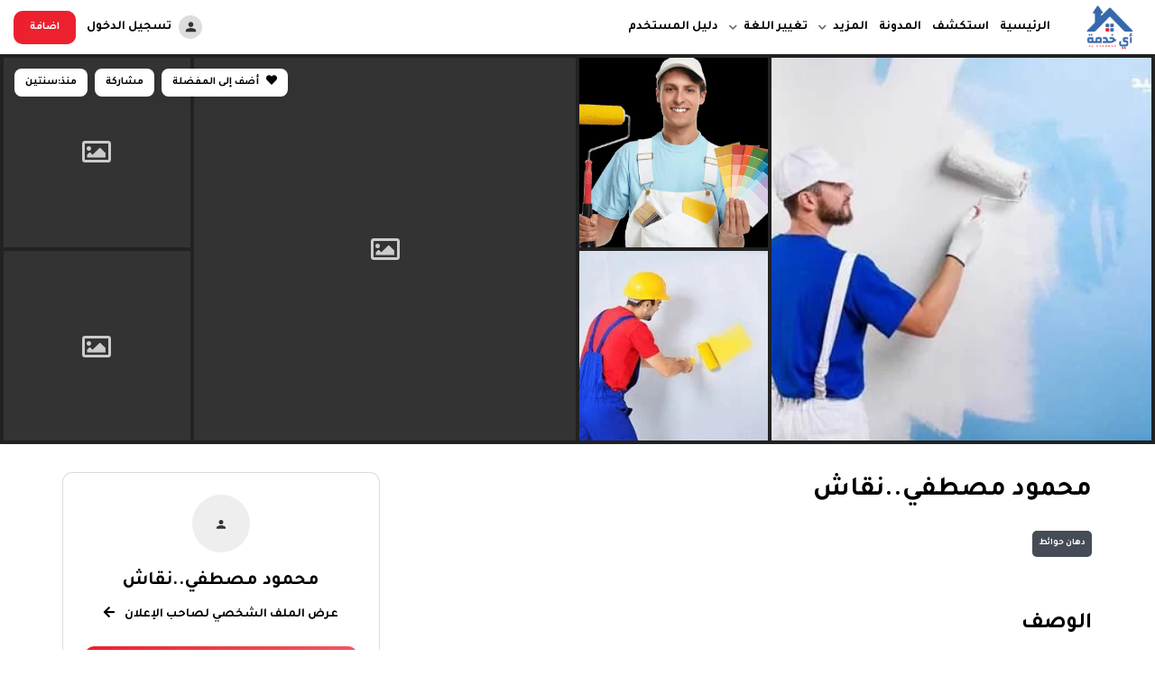

--- FILE ---
content_type: text/html; charset=UTF-8
request_url: https://aykhedmah.com/ar/listing/%D9%85%D8%AD%D9%85%D9%88%D8%AF-%D9%85%D8%B5%D8%B7%D9%81%D9%8A-%D9%86%D9%82%D8%A7%D8%B4-2/
body_size: 39238
content:
<!doctype html>
<html dir="rtl" lang="ar" prefix="og: https://ogp.me/ns#">
<head>

	<meta charset="UTF-8">
	<meta name="viewport" content="width=device-width, initial-scale=1">
	<link rel="profile" href="https://gmpg.org/xfn/11">

	            <style type="text/css">
                :root {
                    --main: #1583c0;
                    --main-shade: #1583c0;
                    --minor: #1583c0;
                    --minor-shade: #1583c0;
                    --cursor-shade: rgba(0, 0, 0, 0.5);
                    --font-heading: Tajawal;
                    --font-body: Tajawal;
                    --marker: #1583c0;
                    --marker-shade: #1583c0;
                    --marker-text: #1583c0;
                    --marker-active: #1583c0;
                    --marker-active-shade: #1583c0;
                    --marker-active-text: #fff;
                }
            </style>
        	<script type="text/javascript">function theChampLoadEvent(e){var t=window.onload;if(typeof window.onload!="function"){window.onload=e}else{window.onload=function(){t();e()}}}</script>
		<script type="text/javascript">var theChampDefaultLang = 'ar', theChampCloseIconPath = 'https://aykhedmah.com/wp-content/plugins/utillz-login/images/close.png';</script>
		<script>var theChampSiteUrl = 'https://aykhedmah.com/ar', theChampVerified = 0, theChampEmailPopup = 0, heateorSsMoreSharePopupSearchText = 'Search';</script>
			<script>var theChampLoadingImgPath = 'https://aykhedmah.com/wp-content/plugins/utillz-login/images/ajax_loader.gif'; var theChampAjaxUrl = 'https://aykhedmah.com/wp-admin/admin-ajax.php'; var theChampRedirectionUrl = 'https://aykhedmah.com/ar/listing/%D9%85%D8%AD%D9%85%D9%88%D8%AF-%D9%85%D8%B5%D8%B7%D9%81%D9%8A-%D9%86%D9%82%D8%A7%D8%B4-2/'; var theChampRegRedirectionUrl = 'https://aykhedmah.com/ar/listing/%D9%85%D8%AD%D9%85%D9%88%D8%AF-%D9%85%D8%B5%D8%B7%D9%81%D9%8A-%D9%86%D9%82%D8%A7%D8%B4-2/'; </script>
				<script> var theChampFBKey = '', theChampSameTabLogin = '0', theChampVerified = 0; var theChampAjaxUrl = 'https://aykhedmah.com/wp-admin/admin-ajax.php'; var theChampPopupTitle = ''; var theChampEmailPopup = 0; var theChampEmailAjaxUrl = 'https://aykhedmah.com/wp-admin/admin-ajax.php'; var theChampEmailPopupTitle = ''; var theChampEmailPopupErrorMsg = ''; var theChampEmailPopupUniqueId = ''; var theChampEmailPopupVerifyMessage = ''; var theChampSteamAuthUrl = ""; var theChampCurrentPageUrl = 'https%3A%2F%2Faykhedmah.com%2Far%2Flisting%2F%25D9%2585%25D8%25AD%25D9%2585%25D9%2588%25D8%25AF-%25D9%2585%25D8%25B5%25D8%25B7%25D9%2581%25D9%258A-%25D9%2586%25D9%2582%25D8%25A7%25D8%25B4-2%2F';  var heateorMSEnabled = 0, theChampTwitterAuthUrl = theChampSiteUrl + "?SuperSocializerAuth=Twitter&super_socializer_redirect_to=" + theChampCurrentPageUrl, theChampLineAuthUrl = theChampSiteUrl + "?SuperSocializerAuth=Line&super_socializer_redirect_to=" + theChampCurrentPageUrl, theChampLiveAuthUrl = theChampSiteUrl + "?SuperSocializerAuth=Live&super_socializer_redirect_to=" + theChampCurrentPageUrl, theChampFacebookAuthUrl = theChampSiteUrl + "?SuperSocializerAuth=Facebook&super_socializer_redirect_to=" + theChampCurrentPageUrl, theChampYahooAuthUrl = theChampSiteUrl + "?SuperSocializerAuth=Yahoo&super_socializer_redirect_to=" + theChampCurrentPageUrl, theChampGoogleAuthUrl = theChampSiteUrl + "/?SuperSocializerAuth=Google&super_socializer_redirect_to=" + theChampCurrentPageUrl, theChampYoutubeAuthUrl = theChampSiteUrl + "?SuperSocializerAuth=Youtube&super_socializer_redirect_to=" + theChampCurrentPageUrl, theChampVkontakteAuthUrl = theChampSiteUrl + "?SuperSocializerAuth=Vkontakte&super_socializer_redirect_to=" + theChampCurrentPageUrl, theChampLinkedinAuthUrl = theChampSiteUrl + "?SuperSocializerAuth=Linkedin&super_socializer_redirect_to=" + theChampCurrentPageUrl, theChampInstagramAuthUrl = theChampSiteUrl + "?SuperSocializerAuth=Instagram&super_socializer_redirect_to=" + theChampCurrentPageUrl, theChampWordpressAuthUrl = theChampSiteUrl + "?SuperSocializerAuth=Wordpress&super_socializer_redirect_to=" + theChampCurrentPageUrl, theChampDribbbleAuthUrl = theChampSiteUrl + "?SuperSocializerAuth=Dribbble&super_socializer_redirect_to=" + theChampCurrentPageUrl, theChampGithubAuthUrl = theChampSiteUrl + "?SuperSocializerAuth=Github&super_socializer_redirect_to=" + theChampCurrentPageUrl, theChampSpotifyAuthUrl = theChampSiteUrl + "?SuperSocializerAuth=Spotify&super_socializer_redirect_to=" + theChampCurrentPageUrl, theChampKakaoAuthUrl = theChampSiteUrl + "?SuperSocializerAuth=Kakao&super_socializer_redirect_to=" + theChampCurrentPageUrl, theChampTwitchAuthUrl = theChampSiteUrl + "?SuperSocializerAuth=Twitch&super_socializer_redirect_to=" + theChampCurrentPageUrl, theChampRedditAuthUrl = theChampSiteUrl + "?SuperSocializerAuth=Reddit&super_socializer_redirect_to=" + theChampCurrentPageUrl, theChampDisqusAuthUrl = theChampSiteUrl + "?SuperSocializerAuth=Disqus&super_socializer_redirect_to=" + theChampCurrentPageUrl, theChampDropboxAuthUrl = theChampSiteUrl + "?SuperSocializerAuth=Dropbox&super_socializer_redirect_to=" + theChampCurrentPageUrl, theChampFoursquareAuthUrl = theChampSiteUrl + "?SuperSocializerAuth=Foursquare&super_socializer_redirect_to=" + theChampCurrentPageUrl, theChampAmazonAuthUrl = theChampSiteUrl + "?SuperSocializerAuth=Amazon&super_socializer_redirect_to=" + theChampCurrentPageUrl, theChampStackoverflowAuthUrl = theChampSiteUrl + "?SuperSocializerAuth=Stackoverflow&super_socializer_redirect_to=" + theChampCurrentPageUrl, theChampDiscordAuthUrl = theChampSiteUrl + "?SuperSocializerAuth=Discord&super_socializer_redirect_to=" + theChampCurrentPageUrl, theChampMailruAuthUrl = theChampSiteUrl + "?SuperSocializerAuth=Mailru&super_socializer_redirect_to=" + theChampCurrentPageUrl, theChampYandexAuthUrl = theChampSiteUrl + "?SuperSocializerAuth=Yandex&super_socializer_redirect_to=" + theChampCurrentPageUrl; theChampOdnoklassnikiAuthUrl = theChampSiteUrl + "?SuperSocializerAuth=Odnoklassniki&super_socializer_redirect_to=" + theChampCurrentPageUrl;</script>
				<script> var theChampFBKey = '', theChampFBLang = 'en_US', theChampFbLikeMycred = 0, theChampSsga = 0, theChampCommentNotification = 0, theChampHeateorFcmRecentComments = 0, theChampFbIosLogin = 0; </script>
			<style type="text/css">
						.the_champ_button_instagram span.the_champ_svg,a.the_champ_instagram span.the_champ_svg{background:radial-gradient(circle at 30% 107%,#fdf497 0,#fdf497 5%,#fd5949 45%,#d6249f 60%,#285aeb 90%)}
					.the_champ_horizontal_sharing .the_champ_svg,.heateor_ss_standard_follow_icons_container .the_champ_svg{
					color: #fff;
				border-width: 0px;
		border-style: solid;
		border-color: transparent;
	}
		.the_champ_horizontal_sharing .theChampTCBackground{
		color:#666;
	}
		.the_champ_horizontal_sharing span.the_champ_svg:hover,.heateor_ss_standard_follow_icons_container span.the_champ_svg:hover{
				border-color: transparent;
	}
		.the_champ_vertical_sharing span.the_champ_svg,.heateor_ss_floating_follow_icons_container span.the_champ_svg{
					color: #fff;
				border-width: 0px;
		border-style: solid;
		border-color: transparent;
	}
		.the_champ_vertical_sharing .theChampTCBackground{
		color:#666;
	}
		.the_champ_vertical_sharing span.the_champ_svg:hover,.heateor_ss_floating_follow_icons_container span.the_champ_svg:hover{
						border-color: transparent;
		}
	@media screen and (max-width:783px){.the_champ_vertical_sharing{display:none!important}}div.heateor_ss_mobile_footer{display:none;}@media screen and (max-width:783px){div.the_champ_bottom_sharing div.the_champ_sharing_ul .theChampTCBackground{width:100%!important;background-color:white}div.the_champ_bottom_sharing{width:100%!important;left:0!important;}div.the_champ_bottom_sharing a{width:14.285714285714% !important;margin:0!important;padding:0!important;}div.the_champ_bottom_sharing .the_champ_svg{width:100%!important;}div.the_champ_bottom_sharing div.theChampTotalShareCount{font-size:.7em!important;line-height:28px!important}div.the_champ_bottom_sharing div.theChampTotalShareText{font-size:.5em!important;line-height:0px!important}div.heateor_ss_mobile_footer{display:block;height:40px;}.the_champ_bottom_sharing{padding:0!important;display:block!important;width: auto!important;bottom:-2px!important;top: auto!important;}.the_champ_bottom_sharing .the_champ_square_count{line-height: inherit;}.the_champ_bottom_sharing .theChampSharingArrow{display:none;}.the_champ_bottom_sharing .theChampTCBackground{margin-right: 1.1em !important}}</style>
	
<!-- تحسين محرك البحث بواسطة رانك ماث - https://rankmath.com/ -->
<title>محمود مصطفي..نقاش - Ay Khedmah</title>
<meta name="description" content="نقاش من الاسكندريه لجميع اعمال النقاشه"/>
<meta name="robots" content="index, follow, max-snippet:-1, max-video-preview:-1, max-image-preview:large"/>
<link rel="canonical" href="https://aykhedmah.com/ar/listing/%d9%85%d8%ad%d9%85%d9%88%d8%af-%d9%85%d8%b5%d8%b7%d9%81%d9%8a-%d9%86%d9%82%d8%a7%d8%b4-2/" />
<meta property="og:locale" content="ar_AR" />
<meta property="og:type" content="article" />
<meta property="og:title" content="محمود مصطفي..نقاش - Ay Khedmah" />
<meta property="og:description" content="نقاش من الاسكندريه لجميع اعمال النقاشه" />
<meta property="og:url" content="https://aykhedmah.com/ar/listing/%d9%85%d8%ad%d9%85%d9%88%d8%af-%d9%85%d8%b5%d8%b7%d9%81%d9%8a-%d9%86%d9%82%d8%a7%d8%b4-2/" />
<meta property="og:site_name" content="Ay Khedmah" />
<meta property="og:updated_time" content="2025-01-03T12:23:46+02:00" />
<meta property="og:image" content="https://aykhedmah.com/wp-content/uploads/2024/11/WhatsApp-Image-2023-11-18-at-18.15.41_da8d5226-31-2.jpg" />
<meta property="og:image:secure_url" content="https://aykhedmah.com/wp-content/uploads/2024/11/WhatsApp-Image-2023-11-18-at-18.15.41_da8d5226-31-2.jpg" />
<meta property="og:image:width" content="500" />
<meta property="og:image:height" content="350" />
<meta property="og:image:alt" content="محمود مصطفي..نقاش" />
<meta property="og:image:type" content="image/jpeg" />
<meta name="twitter:card" content="summary_large_image" />
<meta name="twitter:title" content="محمود مصطفي..نقاش - Ay Khedmah" />
<meta name="twitter:description" content="نقاش من الاسكندريه لجميع اعمال النقاشه" />
<meta name="twitter:image" content="https://aykhedmah.com/wp-content/uploads/2024/11/WhatsApp-Image-2023-11-18-at-18.15.41_da8d5226-31-2.jpg" />
<!-- /إضافة تحسين محركات البحث لووردبريس Rank Math -->

<link rel='dns-prefetch' href='//apis.google.com' />
<link rel='dns-prefetch' href='//fonts.googleapis.com' />
<link rel="alternate" type="application/rss+xml" title="Ay Khedmah &laquo; الخلاصة" href="https://aykhedmah.com/ar/feed/" />
<link rel="alternate" type="application/rss+xml" title="Ay Khedmah &laquo; خلاصة التعليقات" href="https://aykhedmah.com/ar/comments/feed/" />
<link rel="alternate" type="application/rss+xml" title="Ay Khedmah &laquo; محمود مصطفي..نقاش خلاصة التعليقات" href="https://aykhedmah.com/ar/listing/%d9%85%d8%ad%d9%85%d9%88%d8%af-%d9%85%d8%b5%d8%b7%d9%81%d9%8a-%d9%86%d9%82%d8%a7%d8%b4-2/feed/" />
<link rel="alternate" title="oEmbed (JSON)" type="application/json+oembed" href="https://aykhedmah.com/ar/wp-json/oembed/1.0/embed?url=https%3A%2F%2Faykhedmah.com%2Far%2Flisting%2F%25d9%2585%25d8%25ad%25d9%2585%25d9%2588%25d8%25af-%25d9%2585%25d8%25b5%25d8%25b7%25d9%2581%25d9%258a-%25d9%2586%25d9%2582%25d8%25a7%25d8%25b4-2%2F" />
<link rel="alternate" title="oEmbed (XML)" type="text/xml+oembed" href="https://aykhedmah.com/ar/wp-json/oembed/1.0/embed?url=https%3A%2F%2Faykhedmah.com%2Far%2Flisting%2F%25d9%2585%25d8%25ad%25d9%2585%25d9%2588%25d8%25af-%25d9%2585%25d8%25b5%25d8%25b7%25d9%2581%25d9%258a-%25d9%2586%25d9%2582%25d8%25a7%25d8%25b4-2%2F&#038;format=xml" />
<style id='wp-img-auto-sizes-contain-inline-css' type='text/css'>
img:is([sizes=auto i],[sizes^="auto," i]){contain-intrinsic-size:3000px 1500px}
/*# sourceURL=wp-img-auto-sizes-contain-inline-css */
</style>
<link rel='stylesheet' id='fluentform-elementor-widget-css' href='https://aykhedmah.com/wp-content/plugins/fluentform/assets/css/fluent-forms-elementor-widget.css?ver=6.1.14' type='text/css' media='all' />
<style id='wp-emoji-styles-inline-css' type='text/css'>

	img.wp-smiley, img.emoji {
		display: inline !important;
		border: none !important;
		box-shadow: none !important;
		height: 1em !important;
		width: 1em !important;
		margin: 0 0.07em !important;
		vertical-align: -0.1em !important;
		background: none !important;
		padding: 0 !important;
	}
/*# sourceURL=wp-emoji-styles-inline-css */
</style>
<link rel='stylesheet' id='wp-block-library-rtl-css' href='https://aykhedmah.com/wp-includes/css/dist/block-library/style-rtl.min.css?ver=6.9' type='text/css' media='all' />
<style id='classic-theme-styles-inline-css' type='text/css'>
/*! This file is auto-generated */
.wp-block-button__link{color:#fff;background-color:#32373c;border-radius:9999px;box-shadow:none;text-decoration:none;padding:calc(.667em + 2px) calc(1.333em + 2px);font-size:1.125em}.wp-block-file__button{background:#32373c;color:#fff;text-decoration:none}
/*# sourceURL=/wp-includes/css/classic-themes.min.css */
</style>
<style id='global-styles-inline-css' type='text/css'>
:root{--wp--preset--aspect-ratio--square: 1;--wp--preset--aspect-ratio--4-3: 4/3;--wp--preset--aspect-ratio--3-4: 3/4;--wp--preset--aspect-ratio--3-2: 3/2;--wp--preset--aspect-ratio--2-3: 2/3;--wp--preset--aspect-ratio--16-9: 16/9;--wp--preset--aspect-ratio--9-16: 9/16;--wp--preset--color--black: #000000;--wp--preset--color--cyan-bluish-gray: #abb8c3;--wp--preset--color--white: #ffffff;--wp--preset--color--pale-pink: #f78da7;--wp--preset--color--vivid-red: #cf2e2e;--wp--preset--color--luminous-vivid-orange: #ff6900;--wp--preset--color--luminous-vivid-amber: #fcb900;--wp--preset--color--light-green-cyan: #7bdcb5;--wp--preset--color--vivid-green-cyan: #00d084;--wp--preset--color--pale-cyan-blue: #8ed1fc;--wp--preset--color--vivid-cyan-blue: #0693e3;--wp--preset--color--vivid-purple: #9b51e0;--wp--preset--gradient--vivid-cyan-blue-to-vivid-purple: linear-gradient(135deg,rgb(6,147,227) 0%,rgb(155,81,224) 100%);--wp--preset--gradient--light-green-cyan-to-vivid-green-cyan: linear-gradient(135deg,rgb(122,220,180) 0%,rgb(0,208,130) 100%);--wp--preset--gradient--luminous-vivid-amber-to-luminous-vivid-orange: linear-gradient(135deg,rgb(252,185,0) 0%,rgb(255,105,0) 100%);--wp--preset--gradient--luminous-vivid-orange-to-vivid-red: linear-gradient(135deg,rgb(255,105,0) 0%,rgb(207,46,46) 100%);--wp--preset--gradient--very-light-gray-to-cyan-bluish-gray: linear-gradient(135deg,rgb(238,238,238) 0%,rgb(169,184,195) 100%);--wp--preset--gradient--cool-to-warm-spectrum: linear-gradient(135deg,rgb(74,234,220) 0%,rgb(151,120,209) 20%,rgb(207,42,186) 40%,rgb(238,44,130) 60%,rgb(251,105,98) 80%,rgb(254,248,76) 100%);--wp--preset--gradient--blush-light-purple: linear-gradient(135deg,rgb(255,206,236) 0%,rgb(152,150,240) 100%);--wp--preset--gradient--blush-bordeaux: linear-gradient(135deg,rgb(254,205,165) 0%,rgb(254,45,45) 50%,rgb(107,0,62) 100%);--wp--preset--gradient--luminous-dusk: linear-gradient(135deg,rgb(255,203,112) 0%,rgb(199,81,192) 50%,rgb(65,88,208) 100%);--wp--preset--gradient--pale-ocean: linear-gradient(135deg,rgb(255,245,203) 0%,rgb(182,227,212) 50%,rgb(51,167,181) 100%);--wp--preset--gradient--electric-grass: linear-gradient(135deg,rgb(202,248,128) 0%,rgb(113,206,126) 100%);--wp--preset--gradient--midnight: linear-gradient(135deg,rgb(2,3,129) 0%,rgb(40,116,252) 100%);--wp--preset--font-size--small: 13px;--wp--preset--font-size--medium: 20px;--wp--preset--font-size--large: 36px;--wp--preset--font-size--x-large: 42px;--wp--preset--spacing--20: 0.44rem;--wp--preset--spacing--30: 0.67rem;--wp--preset--spacing--40: 1rem;--wp--preset--spacing--50: 1.5rem;--wp--preset--spacing--60: 2.25rem;--wp--preset--spacing--70: 3.38rem;--wp--preset--spacing--80: 5.06rem;--wp--preset--shadow--natural: 6px 6px 9px rgba(0, 0, 0, 0.2);--wp--preset--shadow--deep: 12px 12px 50px rgba(0, 0, 0, 0.4);--wp--preset--shadow--sharp: 6px 6px 0px rgba(0, 0, 0, 0.2);--wp--preset--shadow--outlined: 6px 6px 0px -3px rgb(255, 255, 255), 6px 6px rgb(0, 0, 0);--wp--preset--shadow--crisp: 6px 6px 0px rgb(0, 0, 0);}:where(.is-layout-flex){gap: 0.5em;}:where(.is-layout-grid){gap: 0.5em;}body .is-layout-flex{display: flex;}.is-layout-flex{flex-wrap: wrap;align-items: center;}.is-layout-flex > :is(*, div){margin: 0;}body .is-layout-grid{display: grid;}.is-layout-grid > :is(*, div){margin: 0;}:where(.wp-block-columns.is-layout-flex){gap: 2em;}:where(.wp-block-columns.is-layout-grid){gap: 2em;}:where(.wp-block-post-template.is-layout-flex){gap: 1.25em;}:where(.wp-block-post-template.is-layout-grid){gap: 1.25em;}.has-black-color{color: var(--wp--preset--color--black) !important;}.has-cyan-bluish-gray-color{color: var(--wp--preset--color--cyan-bluish-gray) !important;}.has-white-color{color: var(--wp--preset--color--white) !important;}.has-pale-pink-color{color: var(--wp--preset--color--pale-pink) !important;}.has-vivid-red-color{color: var(--wp--preset--color--vivid-red) !important;}.has-luminous-vivid-orange-color{color: var(--wp--preset--color--luminous-vivid-orange) !important;}.has-luminous-vivid-amber-color{color: var(--wp--preset--color--luminous-vivid-amber) !important;}.has-light-green-cyan-color{color: var(--wp--preset--color--light-green-cyan) !important;}.has-vivid-green-cyan-color{color: var(--wp--preset--color--vivid-green-cyan) !important;}.has-pale-cyan-blue-color{color: var(--wp--preset--color--pale-cyan-blue) !important;}.has-vivid-cyan-blue-color{color: var(--wp--preset--color--vivid-cyan-blue) !important;}.has-vivid-purple-color{color: var(--wp--preset--color--vivid-purple) !important;}.has-black-background-color{background-color: var(--wp--preset--color--black) !important;}.has-cyan-bluish-gray-background-color{background-color: var(--wp--preset--color--cyan-bluish-gray) !important;}.has-white-background-color{background-color: var(--wp--preset--color--white) !important;}.has-pale-pink-background-color{background-color: var(--wp--preset--color--pale-pink) !important;}.has-vivid-red-background-color{background-color: var(--wp--preset--color--vivid-red) !important;}.has-luminous-vivid-orange-background-color{background-color: var(--wp--preset--color--luminous-vivid-orange) !important;}.has-luminous-vivid-amber-background-color{background-color: var(--wp--preset--color--luminous-vivid-amber) !important;}.has-light-green-cyan-background-color{background-color: var(--wp--preset--color--light-green-cyan) !important;}.has-vivid-green-cyan-background-color{background-color: var(--wp--preset--color--vivid-green-cyan) !important;}.has-pale-cyan-blue-background-color{background-color: var(--wp--preset--color--pale-cyan-blue) !important;}.has-vivid-cyan-blue-background-color{background-color: var(--wp--preset--color--vivid-cyan-blue) !important;}.has-vivid-purple-background-color{background-color: var(--wp--preset--color--vivid-purple) !important;}.has-black-border-color{border-color: var(--wp--preset--color--black) !important;}.has-cyan-bluish-gray-border-color{border-color: var(--wp--preset--color--cyan-bluish-gray) !important;}.has-white-border-color{border-color: var(--wp--preset--color--white) !important;}.has-pale-pink-border-color{border-color: var(--wp--preset--color--pale-pink) !important;}.has-vivid-red-border-color{border-color: var(--wp--preset--color--vivid-red) !important;}.has-luminous-vivid-orange-border-color{border-color: var(--wp--preset--color--luminous-vivid-orange) !important;}.has-luminous-vivid-amber-border-color{border-color: var(--wp--preset--color--luminous-vivid-amber) !important;}.has-light-green-cyan-border-color{border-color: var(--wp--preset--color--light-green-cyan) !important;}.has-vivid-green-cyan-border-color{border-color: var(--wp--preset--color--vivid-green-cyan) !important;}.has-pale-cyan-blue-border-color{border-color: var(--wp--preset--color--pale-cyan-blue) !important;}.has-vivid-cyan-blue-border-color{border-color: var(--wp--preset--color--vivid-cyan-blue) !important;}.has-vivid-purple-border-color{border-color: var(--wp--preset--color--vivid-purple) !important;}.has-vivid-cyan-blue-to-vivid-purple-gradient-background{background: var(--wp--preset--gradient--vivid-cyan-blue-to-vivid-purple) !important;}.has-light-green-cyan-to-vivid-green-cyan-gradient-background{background: var(--wp--preset--gradient--light-green-cyan-to-vivid-green-cyan) !important;}.has-luminous-vivid-amber-to-luminous-vivid-orange-gradient-background{background: var(--wp--preset--gradient--luminous-vivid-amber-to-luminous-vivid-orange) !important;}.has-luminous-vivid-orange-to-vivid-red-gradient-background{background: var(--wp--preset--gradient--luminous-vivid-orange-to-vivid-red) !important;}.has-very-light-gray-to-cyan-bluish-gray-gradient-background{background: var(--wp--preset--gradient--very-light-gray-to-cyan-bluish-gray) !important;}.has-cool-to-warm-spectrum-gradient-background{background: var(--wp--preset--gradient--cool-to-warm-spectrum) !important;}.has-blush-light-purple-gradient-background{background: var(--wp--preset--gradient--blush-light-purple) !important;}.has-blush-bordeaux-gradient-background{background: var(--wp--preset--gradient--blush-bordeaux) !important;}.has-luminous-dusk-gradient-background{background: var(--wp--preset--gradient--luminous-dusk) !important;}.has-pale-ocean-gradient-background{background: var(--wp--preset--gradient--pale-ocean) !important;}.has-electric-grass-gradient-background{background: var(--wp--preset--gradient--electric-grass) !important;}.has-midnight-gradient-background{background: var(--wp--preset--gradient--midnight) !important;}.has-small-font-size{font-size: var(--wp--preset--font-size--small) !important;}.has-medium-font-size{font-size: var(--wp--preset--font-size--medium) !important;}.has-large-font-size{font-size: var(--wp--preset--font-size--large) !important;}.has-x-large-font-size{font-size: var(--wp--preset--font-size--x-large) !important;}
:where(.wp-block-post-template.is-layout-flex){gap: 1.25em;}:where(.wp-block-post-template.is-layout-grid){gap: 1.25em;}
:where(.wp-block-term-template.is-layout-flex){gap: 1.25em;}:where(.wp-block-term-template.is-layout-grid){gap: 1.25em;}
:where(.wp-block-columns.is-layout-flex){gap: 2em;}:where(.wp-block-columns.is-layout-grid){gap: 2em;}
:root :where(.wp-block-pullquote){font-size: 1.5em;line-height: 1.6;}
/*# sourceURL=global-styles-inline-css */
</style>
<link rel='stylesheet' id='brk-utilities-base-css' href='https://aykhedmah.com/wp-content/plugins/brikk-utilities/assets/dist/css/base.css?ver=1.5.1' type='text/css' media='all' />
<link rel='stylesheet' id='paymob-css-css' href='https://aykhedmah.com/wp-content/plugins/paymob-for-woocommerce/assets/css/paymob.css?ver=3.0.0' type='text/css' media='all' />
<link rel='stylesheet' id='pafe-extension-style-free-css' href='https://aykhedmah.com/wp-content/plugins/piotnet-addons-for-elementor/assets/css/minify/extension.min.css?ver=2.4.36' type='text/css' media='all' />
<link rel='stylesheet' id='font-awesome-5-css' href='https://aykhedmah.com/wp-content/plugins/routiz/assets/dist/fonts/font-awesome/css/all.min.css?ver=1.7.2' type='text/css' media='all' />
<link rel='stylesheet' id='material-icons-css' href='https://aykhedmah.com/wp-content/plugins/routiz/assets/dist/fonts/material-icons/style.css?ver=1.7.2' type='text/css' media='all' />
<link rel='stylesheet' id='amenities-icons-css' href='https://aykhedmah.com/wp-content/plugins/routiz/assets/dist/fonts/amenities/style.css?ver=1.7.2' type='text/css' media='all' />
<link rel='stylesheet' id='google-fonts-css' href='//fonts.googleapis.com/css?family=Open+Sans%3A400%2C600%2C700%7CPoppins%3A400%2C700%2C800&#038;ver=6.9' type='text/css' media='all' />
<link rel='stylesheet' id='rz-style-css' href='https://aykhedmah.com/wp-content/plugins/routiz/assets/dist/css/main.css?ver=1.7.2' type='text/css' media='all' />
<link rel='stylesheet' id='rz-account-css' href='https://aykhedmah.com/wp-content/plugins/routiz/assets/dist/css/account.css?ver=1.7.2' type='text/css' media='all' />
<link rel='stylesheet' id='woocommerce-layout-rtl-css' href='https://aykhedmah.com/wp-content/plugins/woocommerce/assets/css/woocommerce-layout-rtl.css?ver=10.4.3' type='text/css' media='all' />
<link rel='stylesheet' id='woocommerce-smallscreen-rtl-css' href='https://aykhedmah.com/wp-content/plugins/woocommerce/assets/css/woocommerce-smallscreen-rtl.css?ver=10.4.3' type='text/css' media='only screen and (max-width: 768px)' />
<link rel='stylesheet' id='woocommerce-general-rtl-css' href='https://aykhedmah.com/wp-content/plugins/woocommerce/assets/css/woocommerce-rtl.css?ver=10.4.3' type='text/css' media='all' />
<style id='woocommerce-inline-inline-css' type='text/css'>
.woocommerce form .form-row .required { visibility: visible; }
/*# sourceURL=woocommerce-inline-inline-css */
</style>
<link rel='stylesheet' id='trp-language-switcher-style-css' href='https://aykhedmah.com/wp-content/plugins/translatepress-multilingual/assets/css/trp-language-switcher.css?ver=3.0.7' type='text/css' media='all' />
<link rel='stylesheet' id='wp-style-css' href='https://aykhedmah.com/wp-content/themes/brikk/style.css?ver=2.2.0' type='text/css' media='all' />
<link rel='stylesheet' id='brk-style-css' href='https://aykhedmah.com/wp-content/themes/brikk/assets/dist/css/main.css?ver=2.2.0' type='text/css' media='all' />
<link rel='stylesheet' id='brk-rtl-css' href='https://aykhedmah.com/wp-content/themes/brikk/assets/dist/css/rtl.css?ver=2.2.0' type='text/css' media='all' />
<link rel='stylesheet' id='brk-fonts-css' href='//fonts.googleapis.com/css2?display=swap&#038;family=Tajawal:wght@200;300;400;500;700;800;900&#038;family=Tajawal:wght@200;300;400;500;700;800;900' type='text/css' media='all' />
<link rel='stylesheet' id='dashicons-css' href='https://aykhedmah.com/wp-includes/css/dashicons.min.css?ver=6.9' type='text/css' media='all' />
<link rel='stylesheet' id='thickbox-css' href='https://aykhedmah.com/wp-includes/js/thickbox/thickbox.css?ver=6.9' type='text/css' media='all' />
<link rel='stylesheet' id='the_champ_frontend_css-css' href='https://aykhedmah.com/wp-content/plugins/utillz-login/css/front.css?ver=2.0.0' type='text/css' media='all' />
<link rel='stylesheet' id='select2-css' href='https://aykhedmah.com/wp-content/plugins/routiz/assets/dist/lib/select2/css/select2.min.css?ver=1.7.2' type='text/css' media='all' />
<link rel='stylesheet' id='rz-form-css' href='https://aykhedmah.com/wp-content/plugins/routiz/assets/dist/css/form.css?ver=1.7.2' type='text/css' media='all' />
<link rel='stylesheet' id='rz-explore-css' href='https://aykhedmah.com/wp-content/plugins/routiz/assets/dist/css/explore.css?ver=1.7.2' type='text/css' media='all' />
<link rel='stylesheet' id='rz-listing-css' href='https://aykhedmah.com/wp-content/plugins/routiz/assets/dist/css/listing.css?ver=1.7.2' type='text/css' media='all' />
<script type="text/javascript">
            window._nslDOMReady = (function () {
                const executedCallbacks = new Set();
            
                return function (callback) {
                    /**
                    * Third parties might dispatch DOMContentLoaded events, so we need to ensure that we only run our callback once!
                    */
                    if (executedCallbacks.has(callback)) return;
            
                    const wrappedCallback = function () {
                        if (executedCallbacks.has(callback)) return;
                        executedCallbacks.add(callback);
                        callback();
                    };
            
                    if (document.readyState === "complete" || document.readyState === "interactive") {
                        wrappedCallback();
                    } else {
                        document.addEventListener("DOMContentLoaded", wrappedCallback);
                    }
                };
            })();
        </script><script type="text/javascript" src="https://aykhedmah.com/wp-includes/js/jquery/jquery.min.js?ver=3.7.1" id="jquery-core-js"></script>
<script type="text/javascript" src="https://aykhedmah.com/wp-includes/js/jquery/jquery-migrate.min.js?ver=3.4.1" id="jquery-migrate-js"></script>
<script type="text/javascript" src="https://aykhedmah.com/wp-content/plugins/piotnet-addons-for-elementor/assets/js/minify/extension.min.js?ver=2.4.36" id="pafe-extension-free-js"></script>
<script type="text/javascript" src="https://aykhedmah.com/wp-content/plugins/woocommerce/assets/js/jquery-blockui/jquery.blockUI.min.js?ver=2.7.0-wc.10.4.3" id="wc-jquery-blockui-js" defer="defer" data-wp-strategy="defer"></script>
<script type="text/javascript" id="wc-add-to-cart-js-extra">
/* <![CDATA[ */
var wc_add_to_cart_params = {"ajax_url":"/wp-admin/admin-ajax.php","wc_ajax_url":"https://aykhedmah.com/ar/?wc-ajax=%%endpoint%%","i18n_view_cart":"\u0639\u0631\u0636 \u0627\u0644\u0633\u0644\u0629","cart_url":"https://aykhedmah.com/ar/checkout/","is_cart":"","cart_redirect_after_add":"no"};
//# sourceURL=wc-add-to-cart-js-extra
/* ]]> */
</script>
<script type="text/javascript" src="https://aykhedmah.com/wp-content/plugins/woocommerce/assets/js/frontend/add-to-cart.min.js?ver=10.4.3" id="wc-add-to-cart-js" defer="defer" data-wp-strategy="defer"></script>
<script type="text/javascript" src="https://aykhedmah.com/wp-content/plugins/woocommerce/assets/js/js-cookie/js.cookie.min.js?ver=2.1.4-wc.10.4.3" id="wc-js-cookie-js" defer="defer" data-wp-strategy="defer"></script>
<script type="text/javascript" id="woocommerce-js-extra">
/* <![CDATA[ */
var woocommerce_params = {"ajax_url":"/wp-admin/admin-ajax.php","wc_ajax_url":"https://aykhedmah.com/ar/?wc-ajax=%%endpoint%%","i18n_password_show":"\u0639\u0631\u0636 \u0643\u0644\u0645\u0629 \u0627\u0644\u0645\u0631\u0648\u0631","i18n_password_hide":"\u0625\u062e\u0641\u0627\u0621 \u0643\u0644\u0645\u0629 \u0627\u0644\u0645\u0631\u0648\u0631"};
//# sourceURL=woocommerce-js-extra
/* ]]> */
</script>
<script type="text/javascript" src="https://aykhedmah.com/wp-content/plugins/woocommerce/assets/js/frontend/woocommerce.min.js?ver=10.4.3" id="woocommerce-js" defer="defer" data-wp-strategy="defer"></script>
<script type="text/javascript" src="https://aykhedmah.com/wp-content/plugins/translatepress-multilingual/assets/js/trp-frontend-compatibility.js?ver=3.0.7" id="trp-frontend-compatibility-js"></script>
<link rel="https://api.w.org/" href="https://aykhedmah.com/ar/wp-json/" /><link rel="alternate" title="JSON" type="application/json" href="https://aykhedmah.com/ar/wp-json/wp/v2/rz_listing/67707" /><link rel="EditURI" type="application/rsd+xml" title="RSD" href="https://aykhedmah.com/xmlrpc.php?rsd" />
<meta name="generator" content="WordPress 6.9" />
<link rel='shortlink' href='https://aykhedmah.com/ar/?p=67707' />
<link rel="stylesheet" href="https://cdnjs.cloudflare.com/ajax/libs/font-awesome/6.7.1/css/all.min.css" />
<link rel="stylesheet" href="https://cdnjs.cloudflare.com/ajax/libs/font-awesome/5.9.0/css/all.min.css" />
<!-- Google tag (gtag.js) -->
<script async src="https://www.googletagmanager.com/gtag/js?id=G-845L2L2843"></script>
<script>
  window.dataLayer = window.dataLayer || [];
  function gtag(){dataLayer.push(arguments);}
  gtag('js', new Date());

  gtag('config', 'G-845L2L2843');
</script><link rel="alternate" hreflang="ar" href="https://aykhedmah.com/ar/listing/%D9%85%D8%AD%D9%85%D9%88%D8%AF-%D9%85%D8%B5%D8%B7%D9%81%D9%8A-%D9%86%D9%82%D8%A7%D8%B4-2/"/>
<link rel="alternate" hreflang="en-US" href="https://aykhedmah.com/en/listing/%D9%85%D8%AD%D9%85%D9%88%D8%AF-%D9%85%D8%B5%D8%B7%D9%81%D9%8A-%D9%86%D9%82%D8%A7%D8%B4-2/"/>
<link rel="alternate" hreflang="en" href="https://aykhedmah.com/en/listing/%D9%85%D8%AD%D9%85%D9%88%D8%AF-%D9%85%D8%B5%D8%B7%D9%81%D9%8A-%D9%86%D9%82%D8%A7%D8%B4-2/"/>
	<noscript><style>.woocommerce-product-gallery{ opacity: 1 !important; }</style></noscript>
	<meta name="generator" content="Elementor 3.34.2; features: e_font_icon_svg, additional_custom_breakpoints; settings: css_print_method-internal, google_font-enabled, font_display-swap">
			<style>
				.e-con.e-parent:nth-of-type(n+4):not(.e-lazyloaded):not(.e-no-lazyload),
				.e-con.e-parent:nth-of-type(n+4):not(.e-lazyloaded):not(.e-no-lazyload) * {
					background-image: none !important;
				}
				@media screen and (max-height: 1024px) {
					.e-con.e-parent:nth-of-type(n+3):not(.e-lazyloaded):not(.e-no-lazyload),
					.e-con.e-parent:nth-of-type(n+3):not(.e-lazyloaded):not(.e-no-lazyload) * {
						background-image: none !important;
					}
				}
				@media screen and (max-height: 640px) {
					.e-con.e-parent:nth-of-type(n+2):not(.e-lazyloaded):not(.e-no-lazyload),
					.e-con.e-parent:nth-of-type(n+2):not(.e-lazyloaded):not(.e-no-lazyload) * {
						background-image: none !important;
					}
				}
			</style>
			<script>window.alert = function() {};</script><meta name="google-signin-client_id" content="56906404764-lv76a1sljqknko0cvotn93qmcaiaql8h.apps.googleusercontent.com"><link rel="icon" href="https://aykhedmah.com/wp-content/uploads/2024/12/cropped-faveicon-32x32.png" sizes="32x32" />
<link rel="icon" href="https://aykhedmah.com/wp-content/uploads/2024/12/cropped-faveicon-192x192.png" sizes="192x192" />
<link rel="apple-touch-icon" href="https://aykhedmah.com/wp-content/uploads/2024/12/cropped-faveicon-180x180.png" />
<meta name="msapplication-TileImage" content="https://aykhedmah.com/wp-content/uploads/2024/12/cropped-faveicon-270x270.png" />
<style type="text/css">div.nsl-container[data-align="left"] {
    text-align: left;
}

div.nsl-container[data-align="center"] {
    text-align: center;
}

div.nsl-container[data-align="right"] {
    text-align: right;
}


div.nsl-container div.nsl-container-buttons a[data-plugin="nsl"] {
    text-decoration: none;
    box-shadow: none;
    border: 0;
}

div.nsl-container .nsl-container-buttons {
    display: flex;
    padding: 5px 0;
}

div.nsl-container.nsl-container-block .nsl-container-buttons {
    display: inline-grid;
    grid-template-columns: minmax(145px, auto);
}

div.nsl-container-block-fullwidth .nsl-container-buttons {
    flex-flow: column;
    align-items: center;
}

div.nsl-container-block-fullwidth .nsl-container-buttons a,
div.nsl-container-block .nsl-container-buttons a {
    flex: 1 1 auto;
    display: block;
    margin: 5px 0;
    width: 100%;
}

div.nsl-container-inline {
    margin: -5px;
    text-align: left;
}

div.nsl-container-inline .nsl-container-buttons {
    justify-content: center;
    flex-wrap: wrap;
}

div.nsl-container-inline .nsl-container-buttons a {
    margin: 5px;
    display: inline-block;
}

div.nsl-container-grid .nsl-container-buttons {
    flex-flow: row;
    align-items: center;
    flex-wrap: wrap;
}

div.nsl-container-grid .nsl-container-buttons a {
    flex: 1 1 auto;
    display: block;
    margin: 5px;
    max-width: 280px;
    width: 100%;
}

@media only screen and (min-width: 650px) {
    div.nsl-container-grid .nsl-container-buttons a {
        width: auto;
    }
}

div.nsl-container .nsl-button {
    cursor: pointer;
    vertical-align: top;
    border-radius: 4px;
}

div.nsl-container .nsl-button-default {
    color: #fff;
    display: flex;
}

div.nsl-container .nsl-button-icon {
    display: inline-block;
}

div.nsl-container .nsl-button-svg-container {
    flex: 0 0 auto;
    padding: 8px;
    display: flex;
    align-items: center;
}

div.nsl-container svg {
    height: 24px;
    width: 24px;
    vertical-align: top;
}

div.nsl-container .nsl-button-default div.nsl-button-label-container {
    margin: 0 24px 0 12px;
    padding: 10px 0;
    font-family: Helvetica, Arial, sans-serif;
    font-size: 16px;
    line-height: 20px;
    letter-spacing: .25px;
    overflow: hidden;
    text-align: center;
    text-overflow: clip;
    white-space: nowrap;
    flex: 1 1 auto;
    -webkit-font-smoothing: antialiased;
    -moz-osx-font-smoothing: grayscale;
    text-transform: none;
    display: inline-block;
}

div.nsl-container .nsl-button-google[data-skin="light"] {
    box-shadow: inset 0 0 0 1px #747775;
    color: #1f1f1f;
}

div.nsl-container .nsl-button-google[data-skin="dark"] {
    box-shadow: inset 0 0 0 1px #8E918F;
    color: #E3E3E3;
}

div.nsl-container .nsl-button-google[data-skin="neutral"] {
    color: #1F1F1F;
}

div.nsl-container .nsl-button-google div.nsl-button-label-container {
    font-family: "Roboto Medium", Roboto, Helvetica, Arial, sans-serif;
}

div.nsl-container .nsl-button-apple .nsl-button-svg-container {
    padding: 0 6px;
}

div.nsl-container .nsl-button-apple .nsl-button-svg-container svg {
    height: 40px;
    width: auto;
}

div.nsl-container .nsl-button-apple[data-skin="light"] {
    color: #000;
    box-shadow: 0 0 0 1px #000;
}

div.nsl-container .nsl-button-facebook[data-skin="white"] {
    color: #000;
    box-shadow: inset 0 0 0 1px #000;
}

div.nsl-container .nsl-button-facebook[data-skin="light"] {
    color: #1877F2;
    box-shadow: inset 0 0 0 1px #1877F2;
}

div.nsl-container .nsl-button-spotify[data-skin="white"] {
    color: #191414;
    box-shadow: inset 0 0 0 1px #191414;
}

div.nsl-container .nsl-button-apple div.nsl-button-label-container {
    font-size: 17px;
    font-family: -apple-system, BlinkMacSystemFont, "Segoe UI", Roboto, Helvetica, Arial, sans-serif, "Apple Color Emoji", "Segoe UI Emoji", "Segoe UI Symbol";
}

div.nsl-container .nsl-button-slack div.nsl-button-label-container {
    font-size: 17px;
    font-family: -apple-system, BlinkMacSystemFont, "Segoe UI", Roboto, Helvetica, Arial, sans-serif, "Apple Color Emoji", "Segoe UI Emoji", "Segoe UI Symbol";
}

div.nsl-container .nsl-button-slack[data-skin="light"] {
    color: #000000;
    box-shadow: inset 0 0 0 1px #DDDDDD;
}

div.nsl-container .nsl-button-tiktok[data-skin="light"] {
    color: #161823;
    box-shadow: 0 0 0 1px rgba(22, 24, 35, 0.12);
}


div.nsl-container .nsl-button-kakao {
    color: rgba(0, 0, 0, 0.85);
}

.nsl-clear {
    clear: both;
}

.nsl-container {
    clear: both;
}

.nsl-disabled-provider .nsl-button {
    filter: grayscale(1);
    opacity: 0.8;
}

/*Button align start*/

div.nsl-container-inline[data-align="left"] .nsl-container-buttons {
    justify-content: flex-start;
}

div.nsl-container-inline[data-align="center"] .nsl-container-buttons {
    justify-content: center;
}

div.nsl-container-inline[data-align="right"] .nsl-container-buttons {
    justify-content: flex-end;
}


div.nsl-container-grid[data-align="left"] .nsl-container-buttons {
    justify-content: flex-start;
}

div.nsl-container-grid[data-align="center"] .nsl-container-buttons {
    justify-content: center;
}

div.nsl-container-grid[data-align="right"] .nsl-container-buttons {
    justify-content: flex-end;
}

div.nsl-container-grid[data-align="space-around"] .nsl-container-buttons {
    justify-content: space-around;
}

div.nsl-container-grid[data-align="space-between"] .nsl-container-buttons {
    justify-content: space-between;
}

/* Button align end*/

/* Redirect */

#nsl-redirect-overlay {
    display: flex;
    flex-direction: column;
    justify-content: center;
    align-items: center;
    position: fixed;
    z-index: 1000000;
    left: 0;
    top: 0;
    width: 100%;
    height: 100%;
    backdrop-filter: blur(1px);
    background-color: RGBA(0, 0, 0, .32);;
}

#nsl-redirect-overlay-container {
    display: flex;
    flex-direction: column;
    justify-content: center;
    align-items: center;
    background-color: white;
    padding: 30px;
    border-radius: 10px;
}

#nsl-redirect-overlay-spinner {
    content: '';
    display: block;
    margin: 20px;
    border: 9px solid RGBA(0, 0, 0, .6);
    border-top: 9px solid #fff;
    border-radius: 50%;
    box-shadow: inset 0 0 0 1px RGBA(0, 0, 0, .6), 0 0 0 1px RGBA(0, 0, 0, .6);
    width: 40px;
    height: 40px;
    animation: nsl-loader-spin 2s linear infinite;
}

@keyframes nsl-loader-spin {
    0% {
        transform: rotate(0deg)
    }
    to {
        transform: rotate(360deg)
    }
}

#nsl-redirect-overlay-title {
    font-family: -apple-system, BlinkMacSystemFont, "Segoe UI", Roboto, Oxygen-Sans, Ubuntu, Cantarell, "Helvetica Neue", sans-serif;
    font-size: 18px;
    font-weight: bold;
    color: #3C434A;
}

#nsl-redirect-overlay-text {
    font-family: -apple-system, BlinkMacSystemFont, "Segoe UI", Roboto, Oxygen-Sans, Ubuntu, Cantarell, "Helvetica Neue", sans-serif;
    text-align: center;
    font-size: 14px;
    color: #3C434A;
}

/* Redirect END*/</style><style type="text/css">/* Notice fallback */
#nsl-notices-fallback {
    position: fixed;
    right: 10px;
    top: 10px;
    z-index: 10000;
}

.admin-bar #nsl-notices-fallback {
    top: 42px;
}

#nsl-notices-fallback > div {
    position: relative;
    background: #fff;
    border-left: 4px solid #fff;
    box-shadow: 0 1px 1px 0 rgba(0, 0, 0, .1);
    margin: 5px 15px 2px;
    padding: 1px 20px;
}

#nsl-notices-fallback > div.error {
    display: block;
    border-left-color: #dc3232;
}

#nsl-notices-fallback > div.updated {
    display: block;
    border-left-color: #46b450;
}

#nsl-notices-fallback p {
    margin: .5em 0;
    padding: 2px;
}

#nsl-notices-fallback > div:after {
    position: absolute;
    right: 5px;
    top: 5px;
    content: '\00d7';
    display: block;
    height: 16px;
    width: 16px;
    line-height: 16px;
    text-align: center;
    font-size: 20px;
    cursor: pointer;
}</style><style>.pswp.pafe-lightbox-modal {display: none;}</style>		<style type="text/css" id="wp-custom-css">
			::-webkit-scrollbar {
    width: 7px;
}
::-webkit-scrollbar-track {
    background: #bdd4e9;
    border-radius: 7px;
}
::-webkit-scrollbar-thumb {
    border-radius: 7px;
    background: #2672b8;
}
.brk-header {
    position: static !important;
}
.brk-site-cta a {
    background: #ED212E !important;
}
.brk-site-cta a:after{
	background:linear-gradient(90deg,hsla(0,0%,100%,0),#ED212E) !important;
}
body{
	padding-top:0 !important
}
.rz-listing-details ul li span {
    display: block;
    color: #222;
    font-size: 12px;
}
header .brk-row {
    max-width: 1250px;
}
.brk-submission .brk--row{
	max-width:1250px;
}
.rz-submission-types {
    display: flex;
    flex-flow: row wrap;
}
.rz-submission-types label {
    width: 45%;
    margin: 1% 2% !important;
}
.rz-submission-step .rz-radio-fieldset,
.rz-submission-step .rz-checklist{
    display: flex;
		flex-flow: row wrap
}
.rz-submission-step .rz-checklist label,
.rz-submission-step .rz-radio-fieldset label{
	width: 25%
}
nav.brk-nav.brk-nav-user .sub-menu li:nth-child(3) {
    display: none;
}
li.woocommerce-MyAccount-navigation-link.woocommerce-MyAccount-navigation-link--entries,
li.woocommerce-MyAccount-navigation-link.woocommerce-MyAccount-navigation-link--edit-address,
li.woocommerce-MyAccount-navigation-link.woocommerce-MyAccount-navigation-link--downloads{
    display: none;
}
.rz-grid.rz-dashboard-row:nth-child(1) div:nth-child(3),
.rz-grid.rz-dashboard-row:nth-child(1) div:nth-child(4),
.rz-grid:nth-child(3) div:nth-child(2) {
    display: none;
}{
    display: none;
}
.rtl .woocommerce-MyAccount-content .rz--box.rz--has-icon i {
    right: 1.5rem;
    left: 0;
}
.rtl .woocommerce-MyAccount-content .rz--box.rz--has-icon {
    padding-right: 97px;
    padding-left: 0;
}
.rtl .woocommerce-MyAccount-content a.rz--box h3 i {
    transform: rotate(180deg);
}
span.rz--title {
    font-family: 'Tajawal' !important;
}
.rtl .brk-submission>.brk--sidebar {
    right: 0;
    left: unset;
}
.rtl .brk-submission.brk--is-sidebar>.brk--content {
    padding-right: 300px;
    padding-left: 0;
}
.rtl .brk-submission.brk--is-sidebar>.brk--content>.brk--bottom, .rtl .brk-submission.brk--is-sidebar>.brk--content>.brk--top {
    right: 300px;
    left: 0;
}
.rtl .brk-submission.brk--is-sidebar>.brk--content>.brk--bottom,
.rtl .brk-submission>.brk--content>.brk--bottom .rz--steps {
    direction: rtl;
}{
	direction:rtl
}
.rtl .brk-submission>.brk--content>.brk--bottom .brk--cell-next {
    text-align: left;
}
.rtl .brk-submission .rz--progress {
    right: 0;
    left: unset;
}
.rtl .rz-form-group .rz-checkbox em {
    padding-right: 0;
    padding-left: 0;
}
.rtl a[data-action="submission-continue"],
.rtl a[data-action="submission-back"]{
    direction: rtl;
}
.rtl a[data-action="submission-continue"] span {
    transform: rotate(180deg);
}
.rtl a[data-action="submission-back"] span {
    transform: rotate(180deg);
}
.rtl .rz-wizard ul li{
	justify-content: flex-start
}
.rtl .rz-wizard ul li.rz-active:before{
	content: "\F00C";
    width: 20px;
    height: 20px;
    margin-left: .5rem;
    background: var(--main);
    color: var(--bg-white);
    font-family: Font Awesome\ 5 Free;
    font-size: 9px;
    line-height: 20px;
    text-align: center;
    border-radius: 50%;
}
.rtl .rz-wizard ul li.rz-active:after{
	content: "" !important;
	background: unset
}
.rz-wizard ul li{
	padding: 10px 0;
}
.rtl .rz-mod-listing-meta .rz--meta.rz--style-sorted ul li:before {
    right: 0;
    left: unset;
}
.rtl .rz-mod-listing-meta .rz--meta.rz--style-sorted ul li {
    padding-right: 27px;
    padding-left: 0;
}
.rtl .rz-mod-action-button .rz--view a i {
    transform: rotate(180deg);
}
.brk-mobile-bar.brk--names-yes {
    direction: ltr;
/* 	position:sticky */
}
.brk-mobile-bar{
	background-color: hsla(0,0%,100%,.6) !important
}
.rtl .rz-action-contact i.rz-ml-1 {
    transform: rotate(0.5turn);
}
.rz-action-info button{
    border: none;
    margin-bottom: 16px;
	cursor:pointer;
	font-size:16px
}
.rz-action-info p a,
.rz-action-info button{
    justify-content: center;
    background: #bdd4e9;
    padding: 10px;
    border-radius: 10px;
	    width: 100%;
    text-align: center;
	position:relative
}
.rz-action-info p a:hover,
.rz-action-info button:hover{
	background: #2672b8
}
.rz-action-info p a,
.rz-action-info button{
    color: #000;
    font-weight: 500 !important;
}
.rz-action-info p a:hover,
.rz-action-info button:hover{
	color:#fff;
}
.rz-action-info p {
    border: none;
}
.rz-action-info p:first-of-type{
	display: none
}
.rz-action-info p a i,
.rz-action-info button i{
    font-size: 16px;
    margin-left: 7px;
}
.rz-action-info p:first-of-type a {
    font-size: 18px;
    letter-spacing: 2px;
}
.rz-action-info p:last-of-type a{
    font-size: 16px;
}
.rz-mod-listing.rz-mod-listing-content {
    height: 250px;
    overflow: hidden;
}
.showmore {
    width: 100%;
    height: 80px;
    background: linear-gradient(180deg, rgba(255, 255, 255, 0.5) 0%, rgba(255, 255, 255, 1) 80%);
    border: none;
    margin-top: -75px !important;
    position: relative;
    backdrop-filter: blur(4px);
    cursor: pointer;
    color: #2672b8;
    font-weight: 700;
    display: block;
}
.rz-mod-listing.rz-mod-listing-content.custom_fullheight{
	height:auto !important
}
.showmore.more {
    width: auto;
    height: auto;
    background: #2672b8;
    padding: 12px;
    border-radius: 10px;
    color: #fff;
    font-size: 14px;
    margin: 0 auto !important;
	color: #fff;
	font-weight:500
}
.rtl .rz-paging ul{
	direction:rtl 
}
.rtl .rz-paging ul li:last-child a{
	transform:rotate(0.5turn)
}
.rz-rating .rz-rating-stars{
	direction:ltr;
}
i#theChampGoogleButton,
.the_champ_error{
    display: none;
}
.brk-nav ul li.menu-item-has-children:hover>ul{
	z-index:999
}
li.post-modified-info {
    display: block;
    padding: 6px 12px;
    background: var(--bg-white);
    color: var(--name);
    font-size: 12px;
    font-weight: 600;
    text-decoration: none;
    line-height: 19px;
    border-radius: 8px;
	box-shadow: 5px 5px 10px 0 rgba(0, 0, 0, .05);}
.brk-account-bar{
	top:0 !important
}
.rz-listing.rz--normal.rz-cover--slider,
.rz-listing.rz--promoted.rz-cover--slider{
    display: flex;
    flex-direction: column;
	    border: 1px solid rgba(0, 0, 0, .135);
    border-radius: 12px;
	background:#fff
}
a.rz-listing-content {
    display: flex;
    flex-direction: column;
    height: 100%;
	padding: 6px 12px 0
}
.rz-listing-details.rz-listing-details-content {
    margin-top: auto;
}
/* .rz-listing-details ul li:last-child span{
	    color: #1583c0 !important;
    font-size: 16px;
    margin: 0 !important;
    padding: 0 !important;
} */
a[data-plugin="nsl"]>div {
    background: #2672b8 !important;
    padding: 10px 25px;
}
a[data-plugin="nsl"] .nsl-button-svg-container {
    display: none !important;
}
.rtl div.nsl-container[data-align="left"]{
	text-align: right;
}
.rz-listing-bottom ul li:first-child {
    font-size: 18px;
	color:#ED212E;
}
.rz-listing-bottom ul {
    display: flex
;
    align-items: center;
    column-gap: 15px;
}
/* .rz-listing-bottom ul li:last-child {
    color: #fff;
    background: #454c56;
    padding: 2px 10px;
    font-size: 12px;
    border-radius: 7px;
} */
.rz-listing-bottom {
    margin: 0 0 13px;
}
.rz-listing-bottom {
    order: 1;
}
.rz-listing-details.rz-listing-details-content {
    order: 3;
}
.rz--heading {
    order: 2;
}
.rtl .show-more-icon svg{
	transform: rotate(180deg)
}
.rz-listing.rz--promoted.rz-cover--slider {
    display: flex
;
    flex-direction: column;
}
ul.rz-listings {
    margin: 0;
}
.rz-listings .rz-listing-item{
	padding: 6px;
}
.rz-listing-image{
	border-radius:10px 10px 0 0
}
.rz-listing-cover .rz-listing-cover-inner{
	border-radius: 10px 10px 0 0 !important;
}
.brk-mobile-row li:last-child {
    display: none;
}
.brk-breadcrumb ul li a{
	display:none;
}
.brk-footer{
	background-color:#f5f5f5;
}
.brk-widget[data-id="block"] p {
    font-weight: 500;
}

.brk-footer .brk--content .brk--widgets{
	flex-direction: column;
    align-items: center;
}
.brk-widget[data-id="block"] .wp-container-core-group-is-layout-1 {
    align-items: center;
    max-width: 420px;
    text-align: center;
}
.brk-widget[data-id="nav_menu"] {
    flex-basis: calc(100% - 37%) !important;
	display:flex;
	justify-content: center;
    align-items: center;
}
ul#menu-footer-1 {
    display: flex;
    column-gap: 35px;
}
.brk-footer .brk--bottom .brk--bottom-inner{
	justify-content: center;
}
.brk-footer .brk--bottom .brk--bottom-inner .brk--cell-copy p{
	direction: ltr;
	    color: #fff;
    font-weight: 500;
}
@media(max-width:375px){
	ul#menu-footer-1{
		gap: 20px 170px;
    flex-wrap: wrap;
	}
}

.brk-footer .brk--bottom{
	background-color: #2672b8;
}
.woocommerce table.shop_table thead,
tr.cart-subtotal{
    display: none;
}
.woocommerce-page form .form-row label, .woocommerce form .form-row label{
	color:#000;
	font-weight:600
}
.rz-packages .rz-package .rz--content .rz--title{
	font-size:22px;
	margin-bottom: 15px;
}
.rz-packages .rz-package .rz--content>p{
	color: #3f3f3f
}
.select2-container--open {
    width: auto;
}
/* @media (max-width:425px){
	body .select2-container{
		left: unset !important;
	}
} */
.brk-author-cover{
	display:none;
}		</style>
		
</head>

<body class="rtl wp-singular rz_listing-template-default single single-rz_listing postid-67707 wp-theme-brikk theme-brikk routiz woocommerce-no-js translatepress-ar page brk-header--default elementor-default elementor-kit-6 elementor-page-71339">


<div id="page" class="site">

			<div class="brk-mobile-header">
    <span class="brk--site-name brk-font-heading">
        <a href="https://aykhedmah.com/ar">
                            <div class="brk--logo">
                    <img src="https://aykhedmah.com/wp-content/uploads/2024/12/logo.png">
                </div>
                                    <div class="brk-logo-overlap">
                        <img src="https://aykhedmah.com/wp-content/uploads/2024/12/logo.png">
                    </div>
                                    </a>
    </span>
</div>		
<header class="brk-header">
    <div class="brk-row">        <div class="brk-site-header">
            <div class="brk-header-container">
                <div class="brk-site-logo">
                    <a href="https://aykhedmah.com/ar">
                                                    <img src="https://aykhedmah.com/wp-content/uploads/2024/12/logo.png">
                                                            <div class="brk-logo-overlap">
                                    <img src="https://aykhedmah.com/wp-content/uploads/2024/12/logo.png">
                                </div>
                                                                        </a>
                </div>
                                    <div class="brk-site-nav">
                        <nav class="brk-nav brk-nav-main">
                            <ul id="menu-main-menu" class="menu"><li id="menu-item-70136" class="menu-item menu-item-type-custom menu-item-object-custom menu-item-70136"><a href="/ar/">الرئيسية</a></li>
<li id="menu-item-6738" class="menu-item menu-item-type-post_type menu-item-object-page menu-item-6738"><a href="https://aykhedmah.com/ar/explore/">استكشف</a></li>
<li id="menu-item-69570" class="menu-item menu-item-type-post_type menu-item-object-page menu-item-69570"><a href="https://aykhedmah.com/ar/blogs/">المدونة</a></li>
<li id="menu-item-69786" class="menu-item menu-item-type-custom menu-item-object-custom menu-item-has-children menu-item-69786"><a href="#">المزيد</a>
<ul class="sub-menu">
	<li id="menu-item-69553" class="menu-item menu-item-type-post_type menu-item-object-page menu-item-69553"><a href="https://aykhedmah.com/ar/contact-us/">تواصل معنا</a></li>
	<li id="menu-item-69787" class="menu-item menu-item-type-post_type menu-item-object-page menu-item-69787"><a href="https://aykhedmah.com/ar/about-us/">من نحن</a></li>
	<li id="menu-item-69813" class="menu-item menu-item-type-post_type menu-item-object-page menu-item-privacy-policy menu-item-69813"><a rel="privacy-policy" href="https://aykhedmah.com/ar/privacy-policy/">الشروط والأحكام</a></li>
</ul>
</li>
<li id="menu-item-69860" class="menu-item menu-item-type-custom menu-item-object-custom menu-item-has-children menu-item-69860"><a href="#">تغيير اللغة</a>
<ul class="sub-menu">
	<li id="menu-item-69859" class="trp-language-switcher-container menu-item menu-item-type-post_type menu-item-object-language_switcher menu-item-69859"><a href="https://aykhedmah.com/en/listing/%D9%85%D8%AD%D9%85%D9%88%D8%AF-%D9%85%D8%B5%D8%B7%D9%81%D9%8A-%D9%86%D9%82%D8%A7%D8%B4-2/"><span data-no-translation><span class="trp-ls-language-name">English</span></span></a></li>
</ul>
</li>
<li id="menu-item-70759" class="menu-item menu-item-type-post_type menu-item-object-page menu-item-70759"><a href="https://aykhedmah.com/ar/user-manual/">دليل المستخدم</a></li>
</ul>                        </nav>
                    </div>
                                <div class="brk-site-actions">
                    <nav class="brk-nav">
                        <ul>
                                                                                    <li>
                                                                    <a href="#" class="brk--pad" data-modal="signin">
                                        <i class="material-icon-person"></i>
                                        <span data-no-translation="" data-trp-gettext="">تسجيل الدخول</span>
                                    </a>
                                                            </li>
                                     <li>
            <div class="brk-site-cta">
                <a href="https://aykhedmah.com/ar/submission/" class="rz-button rz-button-accent rz-small">
                    <span>اضافة</span>
                </a>
            </div>
        </li>
        
                        </ul>
                    </nav>
                </div>
            </div>
        </div>    </div>
</header>
	
<div class="brk-container">
	<main class="brk-main">

		<div class="brk-content">
			
<section id="primary" class="content-area">
    <div class="site-main">

        <input type="hidden" id="rz_listing_id" value="67707">

        
    <div class="brk-wall-outer">
        <div class="brk-wall brk--gallery-lighbox">

            <div class="brk--images" data-size="3">
                                    <a href="#" class="brk--image" style="background-image: url('https://aykhedmah.com/wp-content/uploads/2024/11/WhatsApp-Image-2023-11-18-at-18.15.41_da8d5226-31-1.jpg');"></a>
                                                        <a href="#" class="brk--image" style="background-image: url('https://aykhedmah.com/wp-content/uploads/2024/11/WhatsApp-Image-2023-11-18-at-18.15.38_fd27eef0-19-3.jpg');"></a>
                                                        <a href="#" class="brk--image" style="background-image: url('https://aykhedmah.com/wp-content/uploads/2024/11/WhatsApp-Image-2023-11-18-at-18.15.40_d95065fb-15-7.jpg');"></a>
                                                                                                <div class="rz-dummy-image brk--image" style=""><i class="far fa-image"></i></div>
                                            <div class="rz-dummy-image brk--image" style=""><i class="far fa-image"></i></div>
                                            <div class="rz-dummy-image brk--image" style=""><i class="far fa-image"></i></div>
                                                </div>

            <ul class="brk-lightbox-stack" style="margin:0;list-style:none;">
                                    <li class="brk-lightbox" data-image="https://aykhedmah.com/wp-content/uploads/2024/11/WhatsApp-Image-2023-11-18-at-18.15.41_da8d5226-31-1.jpg"></li>
                                    <li class="brk-lightbox" data-image="https://aykhedmah.com/wp-content/uploads/2024/11/WhatsApp-Image-2023-11-18-at-18.15.38_fd27eef0-19-3.jpg"></li>
                                    <li class="brk-lightbox" data-image="https://aykhedmah.com/wp-content/uploads/2024/11/WhatsApp-Image-2023-11-18-at-18.15.40_d95065fb-15-7.jpg"></li>
                            </ul>

            <ul class="brk-gallery-actions brk--top">
                                                        <li>
                        <a class="" href="#" data-modal="signin" data-id="67707">
                            <i class="far fa-heart"></i>
                            أضف إلى المفضلة                        </a>
                    </li>
                                                    <li>
                        <a href="#" data-modal="share">
                            مشاركة                        </a>
                    </li><li class="post-modified-info">
    <span>منذ:</span><span>سنتين</span></li>

                            </ul>

            
        </div>
    </div>

        <div class="brk-row">
            <div class="rz-grid">
                <div class="rz-col">

                    <div class="rz-single">
                        <div class="rz-container">
                            <div class="rz-content">
                                
<div class="rz-single-heading">
     
    <div class="rz-single-heading-title">
        <h1 class="rz-title">محمود مصطفي..نقاش</h1>
    </div>
</div>

<div class="rz-single-content">
    <div class="rz-mod-listing rz-mod-listing-meta" data-type="meta"><div class="rz-mod-content">
  <div class="rz--meta rz--style-inline rz--is-highlight">
 <ul>

 
 
  
   <li>
  <span>
 دهان حوائط
 </span>
 </li>
 
 
 
 
 </ul>
 </div>
 </div>
</div><div class="rz-mod-listing rz-mod-listing-content" data-type="content"><div class="rz-mod-content">
  <h4>الوصف</h4>
  <p>نقاش من الاسكندريه لجميع اعمال النقاشه</p>

 </div>
</div><style>
.add_listing_box {
    padding: 40px;
    border-radius: 10px;
    background: #a8c6e2;
    display: flex;
    flex-direction: column;
    align-items: flex-start;
    row-gap: 15px;
	margin:10px 0;
}
.add_listing_box a{
    text-decoration: none;
    background: #fff;
    color: #000;
    padding: 10px 18px;
    border-radius: 10px;
	display: flex;
    align-items: center;
    width: 200px !important;
	column-gap: 12px;
	padding-left:12px;
	flex-direction:row-reverse;
}
.add_listing_box a:hover{
    background: #2672b8;
    color: #fff;
}
.add_listing_box a i:last-child{
	font-size: 18px;
    font-weight: 900;
    margin-right: auto;
}
.two_boxs {
    display: flex;
    gap: 40px;
}
.two_boxs div{
	padding: 40px;
    border-radius: 10px;
    background: #a8c6e2;
    display: flex;
    flex-direction: column;
    align-items: flex-start;
    row-gap: 15px;
	margin:10px 0;
	width: 50%
}
.two_boxs div:last-child {
    background: #ED212E;
    color: #fff;
}
.two_boxs p,
	.add_listing_box p{
	text-align: right;
	font-weight:500;
	line-height: 1.687em
}
.two_boxs a{
	text-decoration: none;
    background: #fff;
    color: #000;
    padding: 10px 18px;
    border-radius: 10px;
	display: flex;
    align-items: center;
    width: 160px;
	column-gap: 12px;
	padding-left:12px;
	flex-direction:row-reverse;	
	margin-top: auto
}
.two_boxs a:hover{
    background: #2672b8;
    color: #fff;
}

	@media(max-width:425px){
		.add_listing_box{
			padding:20px;
			row-gap:5px
		}
		.add_listing_box h4{
			font-size:22px
		}
		.add_listing_box a{
			width:auto
		}
		.two_boxs{
			flex-direction:column;
			gap:0px
		}
		.two_boxs h4 {
    	font-size: 22px;
	}
		.two_boxs div{
			width:100%
		}
	}
</style>
<div class="two_boxs">
<!-- 	<div>
		<h4>
			ميّز إعلانك
		</h4>
		<p>
			اجعل إعلانك أكثر ظهورًا واحصل على مزيد من المشاهدات والاهتمام من العملاء المحتملين!
		</p>
		<a class="rz-button rz-large" href="https://aykhedmah.com/my-account/listings/"><i class="fa-solid fa-bullhorn"></i>ميز اعلانك<i class="fa-solid fa-angle-left"></i></a>
	</div> -->
	<div class="add_listing_box">
	<h4>
		هل تود إضافة إعلان مماثل؟
	</h4>
	<a class="rz-button rz-large" href="https://aykhedmah.com/ar/submission/"><i class="fa-solid fa-camera"></i>أضف إعلان مماثل<i class="fa-solid fa-angle-left"></i></a>
	</div>
	<div>
		<h4>
			بيع روبابيكيا
		</h4>
<!-- 		<p>
			حوّل أغراضك القديمة إلى مال بسهولة! اعرضها للبيع الآن ووصلها للمشترين المهتمين.
		</p> -->
		<a class="rz-button rz-large" href="https://aykhedmah.com/ar/sell-rubapecia/"><i class="fa-solid fa-trash-can"></i>بيع روبابكيا<i class="fa-solid fa-angle-left"></i></a>
	</div>
	
</div>
<div class="rz-mod-listing rz-mod-listing-location" data-type="location"><div class="rz-mod-content">
 <div class="rz-not-specified">
 <i class="fas fa-map-marker-alt"></i>
 <p data-no-translation="" data-trp-gettext="">الموقع غير محدد</p>
 </div>
 </div>

</div></div>
                            </div>
                            
    <div class="rz-sidebar">
        <div class="rz-single-sidebar rz--sticky">
            
<div class="rz--heading">
    <div class="rz--col-heading">
        <h4 class="rz--title rz-ellipsis">
                    </h4>
    </div>
    <div class="rz--col-close">
        <a href="#" class="rz-close" data-action="toggle-mobile-action">
            <i class="fas fa-times"></i>
        </a>
    </div>
</div>

<div class="rz-listing-action">
    <div class="rz-mod-action rz-mod-action-contact" data-type="contact"><div class="rz-action-contact">

  
<div class="rz-action-author">
    <div class="rz--avatar">
        <div class="rz-avatar-placeholder"><i class="material-icon-person"></i></div>    </div>
    <div class="rz--name">
        <h4>محمود مصطفي..نقاش</h4>
    </div>
    <div class="rz--content">
                <div class="rz--view">
            <a href="https://aykhedmah.com/ar/author/a01220479678/" class="rz-link">
                عرض الملف الشخصي لصاحب الإعلان                <i class="fas fa-arrow-right rz-ml-1"></i>
            </a>
        </div>
    </div>
</div>
 
 <div class="rz-action-footer rz-text-center">
 <div class="rz--action">
 <a href="#" class="rz-button rz-large" data-modal="signin" data-params='{"id":67707}'>
 <span data-no-translation="" data-trp-gettext="">ارسال رسالة</span>
 </a>
 </div>
 </div>

</div></div><div class="rz-mod-action rz-mod-action-button" data-type="button"><div class="rz-action-button">

 
 
  <div class="rz-action-info">
 
 
  <p>

 
  <a href="tel:01220476978" target="_blank">
 tel:01220476978
 </a>
 
 </p>
 
 
 
  <p>

 
  <a href="https://wa.me/+201220476978" target="_blank" rel="noopener">
  واتساب
  </a>
 
 </p>
 
  </div>
 
 
</div>
</div><div class="rz-mod-action rz-mod-action-report" data-type="report"><div class="rz-action-report">
 <div class="rz--report rz-text-center">
 <a href="#" class="rz-link" data-modal="signin">
 <i class="fas fa-bell rz-mr-1"></i>
 الإبلاغ عن هذا الإعلان
 </a>
 </div>
</div></div><div class="rz-mod-action rz-mod-action-plain_text" data-type="plain_text"><h4>سلامتك تهمنا</h4>
<p>لأن سلامتك تهمنا لازم تاخد بالك من النقاط المهمة دي.</p>
<p>أولا أي خدمة هي منصة للربط بين البائع والمشتري وهي غير مسؤولة عن صحة البيانات إللي بيقدمها البائع فلازم حضرتك تتأكد بنفسك من جودة المنتج وتاخد إجراءات الامان.</p>
<ul>
<li>التقي بالبائع في مكان عام</li>
<li>خد حد معاك وانت رايح تقابل أي حد</li>
<li>عاين المنتج كويس واتاكد أن سعره مناسب</li>
<li>متدفعش أو تحول أي فلوس الا لما تعاين المنتج كويس</li>
<li>متقولش بيانات بطاقات الدفع بتاعتك لأي شخص</li>
</ul>
<p>لو بتطلب صنايعي أو مقدم خدمة للبيت يبقي لازم تتأكد من النقاط المهمة دي</p>
<ul>
<li>لازم تتأكد من هوية مقدم الخدمة مترددش أنك تطلب منه إثبات الشخصية</li>
<li>حاول توضح المشكلة كامله لمقدم الخدمة وتتفق على التفاصيل لتجنب الخلاف</li>
<li>مسؤولية تنفيذ الأعمال وضمانها والتصرفات الشخصية تقع على مسؤولية مقدم الخدمة الذي قمت باختياره والتطبيق غير مسؤول عن ذلك</li>
</ul>
<p>متنساش تقيم مقدم الخدمة بموضوعية</p>
<p>تقييمك الموضوعي هيساعدك ويساعد غيرك في اختيار الناس المحترمة</p>
<p>تقييمك للتطبيق هيدعمنا أننا نتحسن ونطور من نفسنا وشكرا لحضرتك</p>
<style>ul{margin-right:25px}</style>

</div></div>
        </div>
    </div>
                        </div>
                    </div>

                </div>
            </div>
        </div>

    </div>
</section>


<div class="rz-modal rz-modal-report" data-id="report">
    <a href="#" class="rz-close">
        <i class="fas fa-times"></i>
    </a>
    <div class="rz-modal-heading rz--border">
        <h4 class="rz--title" data-no-translation="" data-trp-gettext="">Send listing report</h4>
    </div>
    <div class="rz-modal-content">
        <div class="rz-modal-append">
            <div class="rz-modal-container rz-scrollbar">

                                <div class="rz-report-submit">
                            <p data-no-translation="" data-trp-gettext="">This is private and won&#039;t be shared with the owner.</p>
                            <div class="rz-form">
                                <input type="hidden" id="routiz_report" name="routiz_report" value="b917cd576e" /><input type="hidden" name="_wp_http_referer" value="/ar/listing/%D9%85%D8%AD%D9%85%D9%88%D8%AF-%D9%85%D8%B5%D8%B7%D9%81%D9%8A-%D9%86%D9%82%D8%A7%D8%B4-2/" />                                <div class="rz-grid">
                                                <div class="rz-form-group rz-field rz-col-12" data-type="radio" data-storage="field" data-disabled="no" data-id="report_reason"><div class="rz-radio-fieldset">
  <label class="rz-radio">
 <input type="radio" name="rz_report_reason" value="incorrect" >
 <i class="rz-transition"></i>
 <span data-no-translation="" data-trp-gettext="">Inaccurate or incorrect</span>
 </label>
  <label class="rz-radio">
 <input type="radio" name="rz_report_reason" value="not_real" >
 <i class="rz-transition"></i>
 <span data-no-translation="" data-trp-gettext="">Not a real listing</span>
 </label>
  <label class="rz-radio">
 <input type="radio" name="rz_report_reason" value="scam" >
 <i class="rz-transition"></i>
 <span data-no-translation="" data-trp-gettext="">It&#039;s a scam</span>
 </label>
  <label class="rz-radio">
 <input type="radio" name="rz_report_reason" value="offensive" >
 <i class="rz-transition"></i>
 <span data-no-translation="" data-trp-gettext="">It&#039;s offensive</span>
 </label>
  <label class="rz-radio">
 <input type="radio" name="rz_report_reason" value="else" >
 <i class="rz-transition"></i>
 <span data-no-translation="" data-trp-gettext="">Something else</span>
 </label>
 </div>
</div>                                </div>
                            </div>
                        </div>
                        <div class="rz-modal-footer rz--top-border rz-text-center">
                            <a href="#" id="rz-send-report" class="rz-button rz-button-accent rz-modal-button">
                                <span data-no-translation="" data-trp-gettext="">Send Report</span>
                                
<div class="rz-preloader">
    <i class="fas fa-sync"></i>
</div>
                            </a>
                        </div>
                                                    </div>
            <div class="rz-reported rz-none">
                        <div class="rz--icon">
                            <i class="fas fa-check"></i>
                            <p data-no-translation="" data-trp-gettext="">Your report sucessfully send</p>
                        </div>
            </div>
        </div>
        
<div class="rz-preloader">
    <i class="fas fa-sync"></i>
</div>
    </div>
</div>

<div class="rz-modal rz-modal-appointments" data-id="appointments">
    <a href="#" class="rz-close">
        <i class="fas fa-times"></i>
    </a>
    <div class="rz-modal-heading rz--border">
        <h4 class="rz--title" data-no-translation="" data-trp-gettext="">Appointments</h4>
    </div>
    <div class="rz-modal-content">
        <div class="rz-modal-append"></div>
        
<div class="rz-preloader">
    <i class="fas fa-sync"></i>
</div>
    </div>
</div>

<div class="brk-mobile-listing-top">
    <div class="brk-row">
        <div class="brk-grid">
            <div class="brk-col-6">
                <a href="https://aykhedmah.com/ar/explore/?type=home-services" data-action="browser-back">
                    <i class="fas fa-chevron-left brk-mr-1"></i>
                    <span data-no-translation="" data-trp-gettext="">رجوع</span>
                </a>
            </div>
            <div class="brk-col-6">
                <!-- // -->
            </div>
        </div>
    </div>
</div> 
<div class="brk-mobile-listing-bottom">
<div class="rz-w-100">
<a href="#" class="rz-button rz-button-accent rz-block" data-action="toggle-mobile-action">
<span>
اتصل الآن</span>
</a>
</div>
</div>

    <div class="brk-similar">
        <div class="brk-row">
            
    <div class="rz-mod-listing rz-similar">
        <div class="rz-mod-content">
            <h4 data-no-translation="" data-trp-gettext="">اعلانات مشابهة</h4>
                            <p data-no-translation="" data-trp-gettext="">No similar items were found</p>
                    </div>
    </div>

        </div>
    </div>
		</div>

	</main>
</div>


    <div class="brk-footer">

        
                    <div class="brk--content" data-cols="3">
                <div class="brk-row">
                    <div class="brk--widgets">
                        <div class="brk-widget" data-id="block">
<div class="wp-block-group is-vertical is-layout-flex wp-container-core-group-is-layout-8cf370e7 wp-block-group-is-layout-flex">
<figure class="wp-block-image size-full is-resized is-style-default"><img fetchpriority="high" decoding="async" width="512" height="512" src="https://aykhedmah.com/wp-content/uploads/2024/12/faveicon.png" alt="" class="wp-image-69430" style="width:90px" srcset="https://aykhedmah.com/wp-content/uploads/2024/12/faveicon.png 512w, https://aykhedmah.com/wp-content/uploads/2024/12/faveicon-300x300.png 300w, https://aykhedmah.com/wp-content/uploads/2024/12/faveicon-150x150.png 150w, https://aykhedmah.com/wp-content/uploads/2024/12/faveicon-12x12.png 12w, https://aykhedmah.com/wp-content/uploads/2024/12/faveicon-200x200.png 200w, https://aykhedmah.com/wp-content/uploads/2024/12/faveicon-234x234.png 234w, https://aykhedmah.com/wp-content/uploads/2024/12/faveicon-100x100.png 100w" sizes="(max-width: 512px) 100vw, 512px" /></figure>



<p>استكشف موقعنا للعثور على أفضل العروض والخدمات المميزة في مختلف المجالات. نحن هنا لنساعدك على اتخاذ القرار المناسب بسهولة وسرعة.</p>
</div>
</div><div class="brk-widget" data-id="nav_menu"><div class="menu-footer-1-container"><ul id="menu-footer-1" class="menu"><li id="menu-item-69819" class="menu-item menu-item-type-custom menu-item-object-custom menu-item-69819"><a href="/ar/">الرئيسية</a></li>
<li id="menu-item-69823" class="menu-item menu-item-type-post_type menu-item-object-page menu-item-69823"><a href="https://aykhedmah.com/ar/explore/">استكشف</a></li>
<li id="menu-item-69820" class="menu-item menu-item-type-post_type menu-item-object-page menu-item-69820"><a href="https://aykhedmah.com/ar/about-us/">من نحن</a></li>
<li id="menu-item-69821" class="menu-item menu-item-type-post_type menu-item-object-page menu-item-69821"><a href="https://aykhedmah.com/ar/contact-us/">تواصل معنا</a></li>
<li id="menu-item-69822" class="menu-item menu-item-type-post_type menu-item-object-page menu-item-privacy-policy menu-item-69822"><a rel="privacy-policy" href="https://aykhedmah.com/ar/privacy-policy/">الشروط والأحكام</a></li>
</ul></div></div>                    </div>
                </div>
            </div>
        
                                                    <div class="brk--bottom">
                <div class="brk-row">
                    <div class="brk--bottom-inner">
                        <div class="brk--cell-copy">
                            <p>2025 © جميع الحقوق محفوظة. أي خدمة.</p>
                        </div>
                                                                                            </div>
                </div>
            </div>
        
    </div>

</div> <!-- end .site -->

    <div class="rz-modal rz-modal-lightbox rz-no-select" data-id="lightbox">
    <a href="#" class="rz-close">
        <i class="fas fa-times"></i>
    </a>
    <div class="rz-modal-heading">
        <h4 class="rz--title">&nbsp;</h4>
    </div>
    <div class="rz-modal-content">
        <div class="rz-modal-image">
            <!-- append immage here -->
        </div>
        <a href="#" class="rz-lightbox-nav" data-action="prev">
            <span><i class="fas fa-arrow-left"></i></span>
        </a>
        <a href="#" class="rz-lightbox-nav" data-action="next">
            <span><i class="fas fa-arrow-right"></i></span>
        </a>
        
<div class="rz-preloader">
    <i class="fas fa-sync"></i>
</div>
    </div>
    <div class="rz-lightbox-counter">
        <span class="rz--current"></span>&nbsp;&sol;&nbsp;<span class="rz--total"></span>
    </div>
</div>

    
<div class="brk-mobile-bar brk--names-yes">
    <div class="brk-mobile-row">
        <ul>

                                                                                                    
                        
                        <li class="">
                            <a href="https://aykhedmah.com/ar/explore/" data-name="Explore" >
                                <i class="fas fa-search"></i>
                                                                <span>استكشف</span>
                            </a>
                        </li>

                    
                        
                        <li class="">
                            <a href="https://aykhedmah.com/ar/my-account/orders/" data-name="Orders" >
                                <i class="fas fa-clipboard-check"></i>
                                                                <span>الطلبات</span>
                            </a>
                        </li>

                    
                        
                        <li class="brk--focus">
                            <a href="https://aykhedmah.com/ar/submission/" data-name="Add" >
                                <i class="fas fa-plus"></i>
                                                                <span>اضافة</span>
                            </a>
                        </li>

                    
                        
                        <li class="">
                            <a href="/ar/my-account/" data-name="Account" >
                                <i class="fas fa-user"></i>
                                                                <span>الحساب</span>
                            </a>
                        </li>

                    
                        
                        <li class="">
                            <a href="/ar/" data-name="Home" >
                                <i class="fas fa-home"></i>
                                                                <span>الرئيسية</span>
                            </a>
                        </li>

                                                
            
            <li>
                <a href="#" data-action="toggle-mobile-nav">
                    <i class="material-icon-menu"></i>
                    <span data-no-translation="" data-trp-gettext="">القائمة</span>
                </a>
            </li>

        </ul>
    </div>
</div>


<div class="brk-mobile-nav">
    <div class="brk--header">
        <div class="brk-site-logo">
            <a href="https://aykhedmah.com/ar">
                                    <img src="https://aykhedmah.com/wp-content/uploads/2024/12/logo.png">
                            </a>
        </div>
    </div>
    <div class="brk--nav">
                    <nav class="brk-nav-mobile">
                <ul id="menu-main-menu-1" class="menu"><li class="menu-item menu-item-type-custom menu-item-object-custom menu-item-70136"><a href="/ar/">الرئيسية</a></li>
<li class="menu-item menu-item-type-post_type menu-item-object-page menu-item-6738"><a href="https://aykhedmah.com/ar/explore/">استكشف</a></li>
<li class="menu-item menu-item-type-post_type menu-item-object-page menu-item-69570"><a href="https://aykhedmah.com/ar/blogs/">المدونة</a></li>
<li class="menu-item menu-item-type-custom menu-item-object-custom menu-item-has-children menu-item-69786"><a href="#">المزيد</a>
<ul class="sub-menu">
	<li class="menu-item menu-item-type-post_type menu-item-object-page menu-item-69553"><a href="https://aykhedmah.com/ar/contact-us/">تواصل معنا</a></li>
	<li class="menu-item menu-item-type-post_type menu-item-object-page menu-item-69787"><a href="https://aykhedmah.com/ar/about-us/">من نحن</a></li>
	<li class="menu-item menu-item-type-post_type menu-item-object-page menu-item-privacy-policy menu-item-69813"><a rel="privacy-policy" href="https://aykhedmah.com/ar/privacy-policy/">الشروط والأحكام</a></li>
</ul>
</li>
<li class="menu-item menu-item-type-custom menu-item-object-custom menu-item-has-children menu-item-69860"><a href="#">تغيير اللغة</a>
<ul class="sub-menu">
	<li class="trp-language-switcher-container menu-item menu-item-type-post_type menu-item-object-language_switcher menu-item-69859"><a href="https://aykhedmah.com/en/listing/%D9%85%D8%AD%D9%85%D9%88%D8%AF-%D9%85%D8%B5%D8%B7%D9%81%D9%8A-%D9%86%D9%82%D8%A7%D8%B4-2/"><span data-no-translation><span class="trp-ls-language-name">English</span></span></a></li>
</ul>
</li>
<li class="menu-item menu-item-type-post_type menu-item-object-page menu-item-70759"><a href="https://aykhedmah.com/ar/user-manual/">دليل المستخدم</a></li>
</ul>            </nav>
            </div>
    <div class="brk--footer">
                <div class="brk-ml-auto">
            <a href="#" class="brk--close" data-action="toggle-mobile-nav">
                <i class="fas fa-times"></i>
            </a>
        </div>
    </div>
</div>
<template id="tp-language" data-tp-language="ar"></template><script type="speculationrules">
{"prefetch":[{"source":"document","where":{"and":[{"href_matches":"/ar/*"},{"not":{"href_matches":["/wp-*.php","/wp-admin/*","/wp-content/uploads/*","/wp-content/*","/wp-content/plugins/*","/wp-content/themes/brikk/*","/ar/*\\?(.+)"]}},{"not":{"selector_matches":"a[rel~=\"nofollow\"]"}},{"not":{"selector_matches":".no-prefetch, .no-prefetch a"}}]},"eagerness":"conservative"}]}
</script>
<span class="rz-overlay"></span><div class="rz-modal rz-modal-signin" data-id="signin" data-signup="pass">
    <a href="#" class="rz-close">
        <i class="fas fa-times"></i>
    </a>
    <div class="rz-modal-heading rz--border">
        <h4 class="rz--title" data-no-translation="" data-trp-gettext="">تسجيل الدخول</h4>
    </div>
    <div class="rz-modal-content">
        <div class="rz-modal-append">
            <div class="rz-modal-container">
                
    <div class="rz-signin-tabs">
        <ul>
            <li class="rz-active" data-for="sign-in" data-label="تسجيل الدخول" data-no-translation-data-label=""><a href="#" data-no-translation="" data-trp-gettext="">تسجيل الدخول</a></li>
            <li data-for="create-account" data-label="انشاء حساب" data-no-translation-data-label=""><a href="#" data-no-translation="" data-trp-gettext="">انشاء حساب</a></li>
        </ul>
    </div>

<form class="rz-form rz-signin-section rz-active" data-id="sign-in" autocomplete="nope">

            
            <div class="rz-signin-social">
                <ul>
                        <li>
                           <div ><div class='the_champ_error'><p style ='color:red; margin: 0' data-no-translation="" data-trp-gettext="">Specify Facebook App ID and Secret in the <strong>Super Socializer</strong> > <strong>Social Login</strong> section in the admin panel for Facebook Login to work</p></div><div class="the_champ_login_container"><ul class="the_champ_login_ul"><li><i id="theChampFacebookButton" alt="Login with Facebook" title="Login with Facebook" onclick="theChampInitiateLogin(this, 'facebook')" ></i></li><li><i id="theChampGoogleButton" alt="Login with Google" title="Login with Google" onclick="theChampInitiateLogin(this, 'google')" ><a href="#" class="rz-button rz--gg" style="--x:240px; --y:18.7499px;"><span>المتابعة بواسطة جوجل</span></a></i></li></ul></div></div><div style="clear:both"></div>                        </li>
                </ul>
            </div>

            <a class="signInWithGoogle rz-button rz-button-accent rz--gg" style="width:100%" href="https://aykhedmah.com/wp-login.php?loginSocial=google" data-plugin="nsl" data-action="connect" data-redirect="current" data-provider="google" data-popupwidth="600" data-popupheight="600">
	<svg width="800px" height="800px" viewbox="-3 0 262 262" xmlns="http://www.w3.org/2000/svg" preserveaspectratio="xMidYMid"><path d="M255.878 133.451c0-10.734-.871-18.567-2.756-26.69H130.55v48.448h71.947c-1.45 12.04-9.283 30.172-26.69 42.356l-.244 1.622 38.755 30.023 2.685.268c24.659-22.774 38.875-56.282 38.875-96.027" fill="#4285F4"/><path d="M130.55 261.1c35.248 0 64.839-11.605 86.453-31.622l-41.196-31.913c-11.024 7.688-25.82 13.055-45.257 13.055-34.523 0-63.824-22.773-74.269-54.25l-1.531.13-40.298 31.187-.527 1.465C35.393 231.798 79.49 261.1 130.55 261.1" fill="#34A853"/><path d="M56.281 156.37c-2.756-8.123-4.351-16.827-4.351-25.82 0-8.994 1.595-17.697 4.206-25.82l-.073-1.73L15.26 71.312l-1.335.635C5.077 89.644 0 109.517 0 130.55s5.077 40.905 13.925 58.602l42.356-32.782" fill="#FBBC05"/><path d="M130.55 50.479c24.514 0 41.05 10.589 50.479 19.438l36.844-35.974C195.245 12.91 165.798 0 130.55 0 79.49 0 35.393 29.301 13.925 71.947l42.211 32.783c10.59-31.477 39.891-54.251 74.414-54.251" fill="#EB4335"/></svg>
	<span>المتابعة بواسطة جوجل</span>
</a>
<style>
	.signInWithGoogle{
    display: flex;
    justify-content: center;
    align-items: center;
    flex-direction: row-reverse;
	}
	html[lang="en-US"] .signInWithGoogle{
		flex-direction:row
	}
	.signInWithGoogle:after{
		background:unset !important;
	}
	.signInWithGoogle svg {
    width: 32px;
    height: 100%;
    background: #fff;
    padding: 5px;
    border-radius: 10px;
	margin: 0 10px;
}
</style><div class="rz-signin-or">
                <span data-no-translation="" data-trp-gettext="">أو</span>
            </div>

            
    <div class="rz-grid">
        <!-- fix browser autocomplete -->
        <div style="position:absolute;z-index:-1;opacity:0;">
            <input type="text" name="username">
            <input type="password" name="password">
        </div>
        <!-- // fix browser autocomplete -->
        <div class="rz-form-group rz-col-12">
            <input type="text" name="user_email" value="" placeholder="اسم المستخدم أو البريد الإلكتروني" data-no-translation-placeholder="">
        </div>
        <div class="rz-form-group rz-col-12">
            <input type="password" name="user_password" value="" placeholder="كلمة المرور" data-no-translation-placeholder="">
        </div>
        <div class="rz-form-group rz-inline-group rz-col-12">
            <button type="submit" name="" class="rz-button rz-button-accent rz-block rz-w-100 rz-modal-button">
                <span data-no-translation="" data-trp-gettext="">تسجيل الدخول</span>
                
<div class="rz-preloader">
    <i class="fas fa-sync"></i>
</div>
            </button>
        </div>
        <div class="rz-signin-errors">
            <!-- output -->
        </div>
        <div class="rz-form-group rz-col-12 rz-text-center">
            <p class="rz-mb-0">
                <a href="#" data-for="reset-password" class="rz-lost-pass-link" data-label="Reset password" data-no-translation-data-label="">
                    <i class="fas fa-unlock rz-mr-1"></i>فقدت كلمة المرور الخاصة بك؟                </a>
            </p>
        </div>
    </div>
</form>

    <form class="rz-form rz-signin-section" data-id="create-account">

        <input type="submit" name="" value="" class="rz-none">

        
        <div class="rz-signin-container">
                        <div class="rz-signin-social">
                <ul>
                    
                        <li>
                            <div ><div class='the_champ_error'><p style ='color:red; margin: 0' data-no-translation="" data-trp-gettext="">Specify Facebook App ID and Secret in the <strong>Super Socializer</strong> > <strong>Social Login</strong> section in the admin panel for Facebook Login to work</p></div><div class="the_champ_login_container"><ul class="the_champ_login_ul"><li><i id="theChampFacebookButton" alt="Login with Facebook" title="Login with Facebook" onclick="theChampInitiateLogin(this, 'facebook')" ></i></li><li><i id="theChampGoogleButton" alt="Login with Google" title="Login with Google" onclick="theChampInitiateLogin(this, 'google')" ><a href="#" class="rz-button rz--gg" style="--x:240px; --y:18.7499px;"><span>المتابعة بواسطة جوجل</span></a></i></li></ul></div></div><div style="clear:both"></div>                        </li>
                    
                    
                </ul>
            </div>
                                        <a class="signInWithGoogle rz-button rz-button-accent rz--gg" style="width:100%" href="https://aykhedmah.com/wp-login.php?loginSocial=google" data-plugin="nsl" data-action="connect" data-redirect="current" data-provider="google" data-popupwidth="600" data-popupheight="600">
	<svg width="800px" height="800px" viewbox="-3 0 262 262" xmlns="http://www.w3.org/2000/svg" preserveaspectratio="xMidYMid"><path d="M255.878 133.451c0-10.734-.871-18.567-2.756-26.69H130.55v48.448h71.947c-1.45 12.04-9.283 30.172-26.69 42.356l-.244 1.622 38.755 30.023 2.685.268c24.659-22.774 38.875-56.282 38.875-96.027" fill="#4285F4"/><path d="M130.55 261.1c35.248 0 64.839-11.605 86.453-31.622l-41.196-31.913c-11.024 7.688-25.82 13.055-45.257 13.055-34.523 0-63.824-22.773-74.269-54.25l-1.531.13-40.298 31.187-.527 1.465C35.393 231.798 79.49 261.1 130.55 261.1" fill="#34A853"/><path d="M56.281 156.37c-2.756-8.123-4.351-16.827-4.351-25.82 0-8.994 1.595-17.697 4.206-25.82l-.073-1.73L15.26 71.312l-1.335.635C5.077 89.644 0 109.517 0 130.55s5.077 40.905 13.925 58.602l42.356-32.782" fill="#FBBC05"/><path d="M130.55 50.479c24.514 0 41.05 10.589 50.479 19.438l36.844-35.974C195.245 12.91 165.798 0 130.55 0 79.49 0 35.393 29.301 13.925 71.947l42.211 32.783c10.59-31.477 39.891-54.251 74.414-54.251" fill="#EB4335"/></svg>
	<span>المتابعة بواسطة جوجل</span>
</a>
<style>
	.signInWithGoogle{
    display: flex;
    justify-content: center;
    align-items: center;
    flex-direction: row-reverse;
	}
	html[lang="en-US"] .signInWithGoogle{
		flex-direction:row
	}
	.signInWithGoogle:after{
		background:unset !important;
	}
	.signInWithGoogle svg {
    width: 32px;
    height: 100%;
    background: #fff;
    padding: 5px;
    border-radius: 10px;
	margin: 0 10px;
}
</style><div class="rz-signin-or">
                    <span data-no-translation="" data-trp-gettext="">أو</span>
                </div>
            
            <div class="rz-grid">

                <div class="rz-form-group rz-col-12">
                    <input type="text" name="username" value="" placeholder="اسم المستخدم" data-no-translation-placeholder="">
                </div>

                <div class="rz-form-group rz-col-6 rz-col-sm-12">
                    <input type="text" name="email" value="" placeholder="البريد الإلكتروني" data-no-translation-placeholder="">
                </div>

                                    <div class="rz-form-group rz-col-6 rz-col-sm-12">
                        <input type="text" name="phone" value="" placeholder="رقم الهاتف" oninput="validatePhoneNumber(this)" data-no-translation-placeholder="">
                        <span class="phone-validation-error rz-signin-errors">الرجاء إدخال رقم هاتف صالح.</span>
                    </div>
                                <div class="rz-form-group rz-col-6 rz-col-sm-12">
                    <input type="text" name="first_name" value="" placeholder="الإسم الأول" data-no-translation-placeholder="">
                </div>
                <div class="rz-form-group rz-col-6 rz-col-sm-12">
                    <input type="text" name="last_name" value="" placeholder="الإسم الأخير" data-no-translation-placeholder="">
                </div>
                                    <div class="rz-form-group rz-col-6 rz-col-sm-12">
                        <input type="password" name="password" value="" placeholder="كلمة المرور" data-no-translation-placeholder="">
                    </div>
                    <div class="rz-form-group rz-col-6 rz-col-sm-12">
                        <input type="password" name="repeat_password" value="" placeholder="تأكيد كلمة المرور" data-no-translation-placeholder="">
                    </div>
                                                                    <div style="display:none;" class="g-recaptcha" data-sitekey="6LfTPlUUAAAAAGSUt1_LqpJXQpatx7_BzTDcU9On"></div>
                                
                               
                <div class="rz-form-group rz-inline-group rz-col-12">
                    <button type="submit" name="" class="rz-button rz-button-accent rz-block rz-w-100 rz-modal-button">
                        <span data-no-translation="" data-trp-gettext="">انشاء حساب</span>
                        
<div class="rz-preloader">
    <i class="fas fa-sync"></i>
</div>
                    </button>
                </div>
                <div class="rz-signin-errors">
                    <!-- output -->
                </div>
                <div class="rz-signin-success">
                    Your account has been created. Please check your email for more details.                </div>
                                
                

            </div>
        </div>
    </form>

<form class="rz-form rz-signin-section" data-id="reset-password">
    <input type="submit" name="" value="" class="rz-none">
    <div class="rz-grid">
        <div class="rz-form-group rz-col-12">
            <p data-no-translation="" data-trp-gettext="">Please enter your email address. You will receive a link to create a new password via email.</p>
            <input type="text" name="email" value="" placeholder="البريد الإلكتروني" data-no-translation-placeholder="">
        </div>
        <div class="rz-form-group rz-inline-group rz-col-12">
            <button type="submit" name="" class="rz-button rz-button-accent rz-block rz-w-100 rz-modal-button">
                <span data-no-translation="" data-trp-gettext="">Reset password</span>
                
<div class="rz-preloader">
    <i class="fas fa-sync"></i>
</div>
            </button>
        </div>
        <div class="rz-signin-errors">
            <!-- output -->
        </div>
        <div class="rz-signin-success">
            Please check your email for more details.        </div>
    </div>
</form>

<script src='https://www.google.com/recaptcha/api.js'></script>
<script src="https://cdn.jsdelivr.net/npm/libphonenumber-js/bundle/libphonenumber-js.min.js"></script>


<script>
        function validatePhoneNumber(input) {
            var phoneNumber = input.value;
            
            // Check if the input contains only digits
            var isDigitsOnly = /^\d*$/.test(phoneNumber);

            if (!isDigitsOnly) {
                input.setCustomValidity(''); // Clear any previous validation messages
                document.querySelector('.phone-validation-error').style.display = 'block';
            } else {
                input.setCustomValidity(''); // Clear any previous validation messages
                document.querySelector('.phone-validation-error').style.display = 'none';
            }
        }
</script>


            </div>
            <div class="rz-modal-footer rz--top-border rz-text-center">
                <a href="#" class="rz-button rz-width-100 rz-button-accent rz-large rz-modal-button" data-action="">
                    <span data-no-translation="" data-trp-gettext="">تسجيل الدخول</span>
                    
<div class="rz-preloader">
    <i class="fas fa-sync"></i>
</div>
                </a>
            </div>
        </div>
        
<div class="rz-preloader">
    <i class="fas fa-sync"></i>
</div>
    </div>
</div>

<div class="rz-modal rz-modal-conversation" data-id="conversation">
    <a href="#" class="rz-close">
        <i class="fas fa-times"></i>
    </a>
    <div class="rz-modal-heading">
        <h4 class="rz--title" data-no-translation="" data-trp-gettext="">Send Message</h4>
    </div>
    <div class="rz-modal-content">
        <div class="rz-modal-append"></div>
        
<div class="rz-preloader">
    <i class="fas fa-sync"></i>
</div>
    </div>
</div>
<div class="rz-modal rz-modal-favorites" data-id="favorites">
    <a href="#" class="rz-close">
        <i class="fas fa-times"></i>
    </a>
    <div class="rz-modal-heading rz--border">
        <h4 class="rz--title" data-no-translation="" data-trp-gettext="">My favorites</h4>
    </div>
    <div class="rz-modal-content">
        <div class="rz-modal-append"></div>
        
<div class="rz-preloader">
    <i class="fas fa-sync"></i>
</div>
    </div>
</div>
<div class="rz-modal rz-modal-application" data-id="action-application">
    <a href="#" class="rz-close">
        <i class="fas fa-times"></i>
    </a>
    <div class="rz-modal-heading rz--border">
        <h4 class="rz--title" data-no-translation="" data-trp-gettext="">Application Form</h4>
    </div>
    <div class="rz-modal-content">
        <div class="rz-modal-append"></div>
        
<div class="rz-preloader">
    <i class="fas fa-sync"></i>
</div>
    </div>
</div>
<div class="rz-modal rz-modal-claim" data-id="action-claim">
    <a href="#" class="rz-close">
        <i class="fas fa-times"></i>
    </a>
    <div class="rz-modal-heading">
        <h4 class="rz--title" data-no-translation="" data-trp-gettext="">Claim Business</h4>
    </div>
    <div class="rz-modal-content">
        <div class="rz-modal-append"></div>
        
<div class="rz-preloader">
    <i class="fas fa-sync"></i>
</div>
    </div>
</div>
<div class="rz-modal rz-modal-share" data-id="share">

    <a href="#" class="rz-close">
        <i class="fas fa-times"></i>
    </a>

    <div class="rz-modal-heading rz--border">
        <h4 class="rz--title" data-no-translation="" data-trp-gettext="">Share</h4>
    </div>

    <div class="rz-modal-content">
        <div class="rz-modal-append">
            <div class="rz-modal-container rz-scrollbar">

                <div class="rz-signin-social rz-mb-1">
                    <ul>
                        <li>
                            <a href="https://www.facebook.com/sharer/sharer.php?u=https://aykhedmah.com/ar/listing/%d9%85%d8%ad%d9%85%d9%88%d8%af-%d9%85%d8%b5%d8%b7%d9%81%d9%8a-%d9%86%d9%82%d8%a7%d8%b4-2/" class="rz-button rz--gg" target="_blank">
                                <span class="fab fa-facebook rz-mr-1"></span>
                                <span data-no-translation="" data-trp-gettext="">Share with Facebook</span>
                            </a>
                        </li>
                        <li class="rz-mt-2">
                            <a href="https://twitter.com/share?url=https://aykhedmah.com/ar/listing/%d9%85%d8%ad%d9%85%d9%88%d8%af-%d9%85%d8%b5%d8%b7%d9%81%d9%8a-%d9%86%d9%82%d8%a7%d8%b4-2/&text=%D9%85%D8%AD%D9%85%D9%88%D8%AF+%D9%85%D8%B5%D8%B7%D9%81%D9%8A..%D9%86%D9%82%D8%A7%D8%B4" class="rz-button rz--gg" target="_blank">
                                <span class="fab fa-twitter rz-mr-1"></span>
                                <span data-no-translation="" data-trp-gettext="">Share with Twitter</span>
                            </a>
                        </li>
                        <li class="rz-mt-2">
                            <a href="https://pinterest.com/pin/create/button/?url=https://aykhedmah.com/ar/listing/%d9%85%d8%ad%d9%85%d9%88%d8%af-%d9%85%d8%b5%d8%b7%d9%81%d9%8a-%d9%86%d9%82%d8%a7%d8%b4-2/&media=&description=%D9%85%D8%AD%D9%85%D9%88%D8%AF+%D9%85%D8%B5%D8%B7%D9%81%D9%8A..%D9%86%D9%82%D8%A7%D8%B4" class="rz-button rz--gg" target="_blank">
                                <span class="fab fa-pinterest rz-mr-1"></span>
                                <span data-no-translation="" data-trp-gettext="">Share with Pinterest</span>
                            </a>
                        </li>
                        <li class="rz-mt-2">
                            <a href="mailto:?&subject=محمود مصطفي..نقاش&body=https://aykhedmah.com/ar/listing/%d9%85%d8%ad%d9%85%d9%88%d8%af-%d9%85%d8%b5%d8%b7%d9%81%d9%8a-%d9%86%d9%82%d8%a7%d8%b4-2/" class="rz-button rz--gg" target="_blank">
                                <span class="far fa-paper-plane rz-mr-1"></span>
                                <span data-no-translation="" data-trp-gettext="">Share by email</span>
                            </a>
                        </li>
                    </ul>
                </div>

            </div>
        </div>
        
<div class="rz-preloader">
    <i class="fas fa-sync"></i>
</div>
    </div>

</div>
			<script>
				const lazyloadRunObserver = () => {
					const lazyloadBackgrounds = document.querySelectorAll( `.e-con.e-parent:not(.e-lazyloaded)` );
					const lazyloadBackgroundObserver = new IntersectionObserver( ( entries ) => {
						entries.forEach( ( entry ) => {
							if ( entry.isIntersecting ) {
								let lazyloadBackground = entry.target;
								if( lazyloadBackground ) {
									lazyloadBackground.classList.add( 'e-lazyloaded' );
								}
								lazyloadBackgroundObserver.unobserve( entry.target );
							}
						});
					}, { rootMargin: '200px 0px 200px 0px' } );
					lazyloadBackgrounds.forEach( ( lazyloadBackground ) => {
						lazyloadBackgroundObserver.observe( lazyloadBackground );
					} );
				};
				const events = [
					'DOMContentLoaded',
					'elementor/lazyload/observe',
				];
				events.forEach( ( event ) => {
					document.addEventListener( event, lazyloadRunObserver );
				} );
			</script>
			<script>
document.addEventListener("DOMContentLoaded", function () {
    // List all phone input names here
    const phoneFieldNames = ['phone', 'phone_1'];

    function convertToEnglishNumbers(str) {
        const map = {
            '٠': '0', '١': '1', '٢': '2', '٣': '3', '٤': '4',
            '٥': '5', '٦': '6', '٧': '7', '٨': '8', '٩': '9',
            '۰': '0', '۱': '1', '۲': '2', '۳': '3', '۴': '4',
            '۵': '5', '۶': '6', '۷': '7', '۸': '8', '۹': '9'
        };
        return str.replace(/[٠-٩۰-۹]/g, d => map[d] || d);
    }

    phoneFieldNames.forEach(function (fieldName) {
        const input = document.querySelector(`input[name="${fieldName}"]`);
        if (input) {
            input.addEventListener('input', function () {
                this.value = convertToEnglishNumbers(this.value);
            });

            const form = input.closest("form");
            if (form) {
                form.addEventListener("submit", function () {
                    input.value = convertToEnglishNumbers(input.value);
                });
            }
        }
    });
});
</script><script>document.querySelector(".brk-site-cta a").setAttribute("href", "/add")
document.querySelector(".brk--focus a").setAttribute("href", "/add")</script><script>
document.addEventListener("DOMContentLoaded", () => {
  document.querySelectorAll(".rz-single-content .rz--meta.rz--style-list ul li span").forEach((span) => {
    const text = span.textContent.trim(); // Get the text content and trim extra spaces
    const parts = text.match(/^(.*?):\s*(.+)$/); // Split into description and value

    if (parts) {
      const [_, description, value] = parts;

      // Create new spans
      const descSpan = document.createElement("span");
      descSpan.textContent = description + ": ";

      const valueSpan = document.createElement("span");
      valueSpan.textContent = value;

      // Replace original span content
      span.textContent = ""; // Clear original content
      span.appendChild(descSpan); // Add description span
      span.appendChild(valueSpan); // Add value span
    }
  });
});
document.querySelector(".brk-mobile-listing-top .brk-grid div:last-child").innerHTML = `<a href="/"><i class="fa-solid fa-house"></i> الرئيسية<a/>`
</script>
<style>
	/*********************************************************************/
	.rz--meta.rz--style-inline.rz--is-highlight ul li {
    flex-basis: auto !important;
	}
	.rz--meta.rz--style-inline.rz--is-highlight li:first-child span {
    font-size: 28px;
		height:auto !important
	}
	.rz--meta.rz--style-inline.rz--is-highlight li:last-child span {
    font-size: 10px;
    background: #454c56;
    color: #fff;
    padding: 7px !important;
    border-radius: 5px;
		height:auto !important;
	}
	/*********************************************************************/
.rz-single-content .rz-mod-content ul li {
    flex-basis: 33% !important;
}
	.rz-single-content .rz-mod-content ul li>span {
    display: flex;
    flex-direction: column;
}
	.rz-single-content .rz-mod-content ul li i:before {
    font-size: 28px;
		color:#2672b8;
}
	.rz-mod-content ul li>span>span:first-child {
    font-weight: 500;
	font-size:14px
}
	.rz-mod-content ul li>span>span:last-child {
    font-size: 18px;
    margin-top: 5px;
}

	.rz-mod-listing-meta .rz--meta ul{
		row-gap:20px
	}
@media(max-width:425px){
	.rz-single-content .rz-mod-content ul li{
		flex-basis: 100% !important;
		margin: 0;
	}
	.rz-single-content .rz-mod-content ul li>span{
		height: 45px;
        padding-right: 20px;
	}
	.rz-listing-details ul{
		flex-wrap: nowrap;
	}
	.rz-listing-details ul li span{
		font-size:14px;
	}
	.rz-listings-outer::-webkit-scrollbar {
    height: 7px;
	}
	.brk-mobile-listing-top a i {
    transform: rotate(0.5turn);
	}
	.rtl .brk-mobile-listing-top a{
		display: flex;
        align-items: center;
	}
	.brk-mobile-listing-top .brk-grid div:last-child a {
		justify-content: flex-end;
	}
	.brk-mobile-listing-top .brk-grid div:last-child a {
    flex-direction: row-reverse;
    justify-content: flex-start;
	}
	.brk-mobile-listing-top .brk-grid div:last-child a i {
    transform: rotate(1turn);
    margin-right: 5px;
	}
	.rz-mod-listing-meta .rz--meta ul{
		row-gap:0;
		margin-bottom:40px;
		border-radius: 10px;
        overflow: hidden;
	}
	.rz-single-content .rz-mod-content ul li>span{
		flex-direction:row;
		align-items: center;
		width:100%;
	}
	.rz-mod-listing-meta .rz--meta li i{
		display:none;
	}
	.rz-mod-content ul li>span>span:first-child{
		width:45%;
		        font-weight: 700;
        font-size: 16px;
	}
	.rz-mod-content ul li>span>span:last-child{
		font-size:16px;
		font-weight:500;
	}
	.rz-mod-listing-meta .rz--meta.rz--style-list li:nth-child(odd)>span{
    background: #bdd4e9;
	}
	.rz-mod-listing-meta .rz--meta.rz--style-list li:nth-child(even)>span {
    background: #ededed;
	}
	.rz--meta.rz--style-list.rz--is-highlight ul li>span {
    background: unset !important;
    padding: 0 !important;
    height: auto;
	}
	.rz--meta.rz--style-list.rz--is-highlight ul li>span span {
    font-size: 26px !important;
	}
}
	@media(max-width:320px){
		ul.brk-gallery-actions.brk--top {
    flex-direction: column;
    row-gap: 10px;
    align-items: flex-start;
    right: 1rem;
}
	}
.rz--meta.rz--style-list.rz--is-highlight ul li>span {
    flex-direction: row-reverse;
    justify-content: center;
}
	.rz--meta.rz--style-list.rz--is-highlight ul li>span span {
    font-size: 22px;
    margin: 0;
    font-weight: 600;
}
	.rz--meta.rz--style-list.rz--is-highlight ul li>span span:first-child {
    margin-right: 5px;
}
	.rz--meta.rz--style-inline.rz--is-highlight ul li>span {
    flex-direction: row-reverse !important;
}
	.rz--meta.rz--style-inline.rz--is-highlight ul li>span span {
    font-size: 22px;
    margin: 0;
    font-weight: 600;
    margin-left: 5px;
}
	.rtl .brk-gallery-actions i{
		margin-right: 0 !important;
		margin-left: 5px
	}
	.rz-mod-action.rz-mod-action-plain_text {
    margin: 0;
    height: 200px;
    overflow: hidden;
}
	button.showmore2 {
    width: 100%;
    height: 60px;
    margin-top: -53px;
    background: url();
    backdrop-filter: blur(5px);
    border: none;
    font-weight: 600;
    cursor: pointer;
}
	.rz-mod-action.rz-mod-action-plain_text.custom_fullheight {
    height: auto;
		padding-bottom:40px
}
	button.showmore2.more {
    height: auto;
    background: #2672b8;
    width: 25%;
    padding: 15px 10px;
    color: #fff;
    border-radius: 10px;
    font-size: 14px;
    margin: 0 auto;
    display: block;
    margin-top: -50px;
}
	.rz-comment-user {
    display: flex;
}
	.rz-comment-rating i:before {
    font-size: 12px !important;
}
	span.rz-comment-rating {
    margin-right: 20px;
}
	.rz-comment-text {
    margin-right: 70px;
}
	.rz-comment-content {
    border: 1px solid rgb(0, 0, 0, 0.135);
    padding: 25px;
    border-radius: 10px;
}
	@media (max-width:425px){
		.rz-comment-content{
			margin-bottom:25px
		}	
	}
	.rz-tax-list.rz--style-list li:before{
		left:unset;
		right:0
	}
	.rz-tax-list.rz--style-list li {
    padding-left: 0;
    padding-right: 25px;
}
	.rz--meta.rz--style-inline.rz--is-highlight ul li span {
    color: #ED212E;
}
	.rz-listing-action .rz-action-footer .rz-button{
		background: #ED212E
	}
	.rz-sidebar.rz-mobile-visible .rz-single-sidebar.rz--sticky {
    flex-direction: column-reverse;
}
</style><script>// Select all anchor elements with a tel: href
let telLinks = document.querySelectorAll('.rz-action-button .rz-action-info p:first-child a');

// Loop through each link and update the text content
telLinks.forEach(link => {
    link.textContent = link.textContent.replace("tel:", "");
});

let showNumber = document.createElement("button");
const toAppend = document.querySelector(".rz-action-button .rz-action-info");

showNumber.innerHTML = "اظهار الرقم";
toAppend.prepend(showNumber); // Adds the button as the first child of 'toAppend'
const showNumberButton = document.querySelector(".rz-action-button .rz-action-info button");
showNumberButton.addEventListener("click", ()=>{
	document.querySelector(".rz-action-button .rz-action-info p:first-of-type").style.display="flex";
	showNumberButton.style.display = "none"
})
const PhoneNumber = document.querySelector(".rz-action-button .rz-action-info p:first-of-type a")
const whatsApp = document.querySelector(".rz-action-button .rz-action-info p:last-of-type a")
const showicon = document.createElement("i")
let phoneIcon = document.createElement("i")
let whatsappIcon = document.createElement("i")
showicon.classList = "fa-solid fa-eye"
phoneIcon.classList = "fa-solid fa-phone"
whatsappIcon.classList = "fa-brands fa-whatsapp"
PhoneNumber.prepend(phoneIcon)
whatsApp.prepend(whatsappIcon)
showNumberButton.prepend(showicon)



/***************************************************************************************************/
const content = document.querySelector(".rz-mod-listing.rz-mod-listing-content")
const showMoreButton = "<button class='showmore'>عرض المزيد</button>"
content.insertAdjacentHTML("afterend", showMoreButton)
const showMoreButtonFunc = document.querySelector("button.showmore");
showMoreButtonFunc.addEventListener('click', ()=>{
	content.classList.toggle("custom_fullheight")
	showMoreButtonFunc.classList.toggle("more")
	showMoreButtonFunc.classList.toggle("rz-button")
	if(showMoreButtonFunc.classList.contains("more")){
		showMoreButtonFunc.textContent = "عرض أقل"
	} else {
		showMoreButtonFunc.textContent = "عرض المزيد"
	}
})
/*******************************************************************************/
const safety = document.querySelector(".rz-mod-action.rz-mod-action-plain_text")
const showMoreButton2 = "<button class='showmore2'>عرض المزيد</button>"
safety.insertAdjacentHTML("afterend", showMoreButton2)
const showMoreButtonFunc2 = document.querySelector("button.showmore2");
showMoreButtonFunc2.addEventListener('click', ()=>{
	safety.classList.toggle("custom_fullheight")
	showMoreButtonFunc2.classList.toggle("more")
// 	showMoreButtonFunc2.classList.toggle("rz-button")
	if(showMoreButtonFunc2.classList.contains("more")){
		showMoreButtonFunc2.textContent = "عرض أقل"
	} else {
		showMoreButtonFunc2.textContent = "عرض المزيد"
	}
})</script>	<div id="fb-root"></div>
		<script type='text/javascript'>
		(function () {
			var c = document.body.className;
			c = c.replace(/woocommerce-no-js/, 'woocommerce-js');
			document.body.className = c;
		})();
	</script>
	<link rel='stylesheet' id='wc-blocks-style-rtl-css' href='https://aykhedmah.com/wp-content/plugins/woocommerce/assets/client/blocks/wc-blocks-rtl.css?ver=wc-10.4.3' type='text/css' media='all' />
<style id='core-block-supports-inline-css' type='text/css'>
.wp-container-core-group-is-layout-8cf370e7{flex-direction:column;align-items:flex-start;}
/*# sourceURL=core-block-supports-inline-css */
</style>
<script type="text/javascript" id="trp-dynamic-translator-js-extra">
/* <![CDATA[ */
var trp_data = {"trp_custom_ajax_url":"https://aykhedmah.com/wp-content/plugins/translatepress-multilingual/includes/trp-ajax.php","trp_wp_ajax_url":"https://aykhedmah.com/wp-admin/admin-ajax.php","trp_language_to_query":"ar","trp_original_language":"en_US","trp_current_language":"ar","trp_skip_selectors":["[data-no-translation]","[data-no-dynamic-translation]","[data-trp-translate-id-innertext]","script","style","head","trp-span","translate-press","#billing_country","#shipping_country","#billing_state","#shipping_state","#select2-billing_country-results","#select2-billing_state-results","#select2-shipping_country-results","#select2-shipping_state-results","[data-trp-translate-id]","[data-trpgettextoriginal]","[data-trp-post-slug]"],"trp_base_selectors":["data-trp-translate-id","data-trpgettextoriginal","data-trp-post-slug"],"trp_attributes_selectors":{"text":{"accessor":"outertext","attribute":false},"block":{"accessor":"innertext","attribute":false},"image_src":{"selector":"img[src]","accessor":"src","attribute":true},"submit":{"selector":"input[type='submit'],input[type='button'], input[type='reset']","accessor":"value","attribute":true},"placeholder":{"selector":"input[placeholder],textarea[placeholder]","accessor":"placeholder","attribute":true},"title":{"selector":"[title]","accessor":"title","attribute":true},"a_href":{"selector":"a[href]","accessor":"href","attribute":true},"button":{"accessor":"outertext","attribute":false},"option":{"accessor":"innertext","attribute":false},"aria_label":{"selector":"[aria-label]","accessor":"aria-label","attribute":true},"video_src":{"selector":"video[src]","accessor":"src","attribute":true},"video_poster":{"selector":"video[poster]","accessor":"poster","attribute":true},"video_source_src":{"selector":"video source[src]","accessor":"src","attribute":true},"audio_src":{"selector":"audio[src]","accessor":"src","attribute":true},"audio_source_src":{"selector":"audio source[src]","accessor":"src","attribute":true},"picture_image_src":{"selector":"picture image[src]","accessor":"src","attribute":true},"picture_source_srcset":{"selector":"picture source[srcset]","accessor":"srcset","attribute":true}},"trp_attributes_accessors":["outertext","innertext","src","value","placeholder","title","href","aria-label","poster","srcset"],"gettranslationsnonceregular":"234d34aff0","showdynamiccontentbeforetranslation":"","skip_strings_from_dynamic_translation":[],"skip_strings_from_dynamic_translation_for_substrings":{"href":["amazon-adsystem","googleads","g.doubleclick"]},"duplicate_detections_allowed":"100","trp_translate_numerals_opt":"no","trp_no_auto_translation_selectors":["[data-no-auto-translation]"]};
//# sourceURL=trp-dynamic-translator-js-extra
/* ]]> */
</script>
<script type="text/javascript" src="https://aykhedmah.com/wp-content/plugins/translatepress-multilingual/assets/js/trp-translate-dom-changes.js?ver=3.0.7" id="trp-dynamic-translator-js"></script>
<script type="text/javascript" id="fluentform-elementor-js-extra">
/* <![CDATA[ */
var fluentformElementor = {"adminUrl":"https://aykhedmah.com/wp-admin/admin.php"};
//# sourceURL=fluentform-elementor-js-extra
/* ]]> */
</script>
<script type="text/javascript" src="https://aykhedmah.com/wp-content/plugins/fluentform/assets/js/fluent-forms-elementor-widget.js?ver=6.1.14" id="fluentform-elementor-js"></script>
<script type="text/javascript" src="https://aykhedmah.com/wp-content/plugins/paymob-for-woocommerce/assets/js/flash-massege.js?ver=3.0.0" id="paymob-flash-message-js"></script>
<script type="text/javascript" src="https://aykhedmah.com/wp-content/plugins/routiz/assets/dist/lib/gsap/gsap.min.js?ver=1.7.2" id="gsap-js"></script>
<script type="text/javascript" id="rz-main-js-extra">
/* <![CDATA[ */
var rz_vars = {"post_id":"67707","debug":"","is_admin":"","admin_ajax":"https://aykhedmah.com/wp-admin/admin-ajax.php","nonce":"78dc85b85b","site_url":"https://aykhedmah.com/","uri_assets":"https://aykhedmah.com/wp-content/plugins/routiz/","date_format":"F j, Y","sdk":{"map_provider":"google","facebook":{"app_id":""},"google":{"client_id":"56906404764-lv76a1sljqknko0cvotn93qmcaiaql8h.apps.googleusercontent.com"}},"localize":{"select":"Select","listing_views":"Listing views"},"pages":{"explore":"https://aykhedmah.com/ar/explore/","submission":"https://aykhedmah.com/ar/submission/"},"map":{"style":"default","geolocation_restrictions":"EG","style_custom":null,"lat":"","lng":""},"explore":{"is_type":null},"chart":{"colors":{"main":"#1583c0"}}};
//# sourceURL=rz-main-js-extra
/* ]]> */
</script>
<script type="text/javascript" src="https://aykhedmah.com/wp-content/plugins/routiz/assets/dist/js/main.js?ver=1.7.2" id="rz-main-js"></script>
<script type="text/javascript" src="https://aykhedmah.com/wp-content/plugins/routiz/assets/dist/js/account.js?ver=1.7.2" id="rz-account-js"></script>
<script defer type="text/javascript" async="async" src="https://apis.google.com/js/platform.js?onload=rz_gapis_init&amp;ver=1.0" id="googleapis-platform-js"></script>
<script type="text/javascript" id="brk-main-js-extra">
/* <![CDATA[ */
var brikk_vars = {"admin_ajax":"https://aykhedmah.com/wp-admin/admin-ajax.php","nonce":"78dc85b85b","site_url":"https://aykhedmah.com/","uri_assets":"https://aykhedmah.com/wp-content/themes/brikk/","strings":[]};
//# sourceURL=brk-main-js-extra
/* ]]> */
</script>
<script type="text/javascript" src="https://aykhedmah.com/wp-content/themes/brikk/assets/dist/js/main.js?ver=2.2.0" id="brk-main-js"></script>
<script type="text/javascript" id="thickbox-js-extra">
/* <![CDATA[ */
var thickboxL10n = {"next":"\u0627\u0644\u062a\u0627\u0644\u064a \u003E","prev":"\u003C \u0627\u0644\u0633\u0627\u0628\u0642","image":"\u0635\u0648\u0631\u0629","of":"\u0645\u0646","close":"\u0625\u063a\u0644\u0627\u0642","noiframes":"\u0647\u0630\u0647 \u0627\u0644\u0645\u064a\u0632\u0629 \u062a\u062a\u0637\u0644\u0628 \u062e\u0627\u0635\u064a\u0629 \u0627\u0644\u0625\u0637\u0627\u0631\u0627\u062a \u0627\u0644\u0645\u0636\u0645\u0646\u0629 (inline frames). \u0625\u0645\u0627 \u0623\u0646 \u0627\u0644\u062e\u0627\u0635\u064a\u0629 \u0645\u0639\u0637\u0644\u0629 \u0623\u0648 \u0623\u0646 \u0627\u0644\u0645\u062a\u0635\u0641\u062d \u0644\u0627 \u064a\u062f\u0639\u0645 \u0647\u0630\u0647 \u0627\u0644\u062e\u0627\u0635\u064a\u0629.","loadingAnimation":"https://aykhedmah.com/wp-includes/js/thickbox/loadingAnimation.gif"};
//# sourceURL=thickbox-js-extra
/* ]]> */
</script>
<script type="text/javascript" src="https://aykhedmah.com/wp-includes/js/thickbox/thickbox.js?ver=3.1-20121105" id="thickbox-js"></script>
<script type="text/javascript" src="https://aykhedmah.com/wp-content/plugins/utillz-login/js/front/combined.js?ver=2.0.0" id="the_champ_combined_script-js"></script>
<script type="text/javascript" src="https://aykhedmah.com/wp-content/plugins/woocommerce/assets/js/sourcebuster/sourcebuster.min.js?ver=10.4.3" id="sourcebuster-js-js"></script>
<script type="text/javascript" id="wc-order-attribution-js-extra">
/* <![CDATA[ */
var wc_order_attribution = {"params":{"lifetime":1.0e-5,"session":30,"base64":false,"ajaxurl":"https://aykhedmah.com/wp-admin/admin-ajax.php","prefix":"wc_order_attribution_","allowTracking":true},"fields":{"source_type":"current.typ","referrer":"current_add.rf","utm_campaign":"current.cmp","utm_source":"current.src","utm_medium":"current.mdm","utm_content":"current.cnt","utm_id":"current.id","utm_term":"current.trm","utm_source_platform":"current.plt","utm_creative_format":"current.fmt","utm_marketing_tactic":"current.tct","session_entry":"current_add.ep","session_start_time":"current_add.fd","session_pages":"session.pgs","session_count":"udata.vst","user_agent":"udata.uag"}};
//# sourceURL=wc-order-attribution-js-extra
/* ]]> */
</script>
<script type="text/javascript" src="https://aykhedmah.com/wp-content/plugins/woocommerce/assets/js/frontend/order-attribution.min.js?ver=10.4.3" id="wc-order-attribution-js"></script>
<script type="text/javascript" src="https://aykhedmah.com/wp-includes/js/jquery/ui/core.min.js?ver=1.13.3" id="jquery-ui-core-js"></script>
<script type="text/javascript" src="https://aykhedmah.com/wp-includes/js/jquery/ui/mouse.min.js?ver=1.13.3" id="jquery-ui-mouse-js"></script>
<script type="text/javascript" src="https://aykhedmah.com/wp-includes/js/jquery/ui/sortable.min.js?ver=1.13.3" id="jquery-ui-sortable-js"></script>
<script type="text/javascript" src="https://aykhedmah.com/wp-content/plugins/routiz/assets/dist/lib/select2/js/select2.min.js?ver=1.7.2" id="select2-js"></script>
<script type="text/javascript" src="https://maps.googleapis.com/maps/api/js?key=AIzaSyDgQqww1ncdmUWIQQWxfgYF3z4rAhTzPB4&amp;libraries=places&amp;ver=1.7.2" id="map-apis-js"></script>
<script type="text/javascript" src="https://aykhedmah.com/wp-content/plugins/routiz/assets/dist/js/form.js?ver=1.7.2" id="rz-form-js"></script>
<script type="text/javascript" src="https://aykhedmah.com/wp-content/plugins/routiz/assets/dist/lib/flickity/flickity.pkgd.min.js?ver=1.7.2" id="flickity-js"></script>
<script type="text/javascript" src="https://aykhedmah.com/wp-content/plugins/routiz/assets/dist/js/explore.js?ver=1.7.2" id="rz-explore-js"></script>
<script type="text/javascript" src="https://aykhedmah.com/wp-content/plugins/routiz/assets/dist/js/listing.js?ver=1.7.2" id="rz-listing-js"></script>
<script type="text/javascript" src="https://aykhedmah.com/wp-content/themes/brikk/assets/dist/js/jquery.ui.touch.js?ver=6.9" id="jquery_script-js"></script>
<script id="wp-emoji-settings" type="application/json">
{"baseUrl":"https://s.w.org/images/core/emoji/17.0.2/72x72/","ext":".png","svgUrl":"https://s.w.org/images/core/emoji/17.0.2/svg/","svgExt":".svg","source":{"concatemoji":"https://aykhedmah.com/wp-includes/js/wp-emoji-release.min.js?ver=6.9"}}
</script>
<script type="module">
/* <![CDATA[ */
/*! This file is auto-generated */
const a=JSON.parse(document.getElementById("wp-emoji-settings").textContent),o=(window._wpemojiSettings=a,"wpEmojiSettingsSupports"),s=["flag","emoji"];function i(e){try{var t={supportTests:e,timestamp:(new Date).valueOf()};sessionStorage.setItem(o,JSON.stringify(t))}catch(e){}}function c(e,t,n){e.clearRect(0,0,e.canvas.width,e.canvas.height),e.fillText(t,0,0);t=new Uint32Array(e.getImageData(0,0,e.canvas.width,e.canvas.height).data);e.clearRect(0,0,e.canvas.width,e.canvas.height),e.fillText(n,0,0);const a=new Uint32Array(e.getImageData(0,0,e.canvas.width,e.canvas.height).data);return t.every((e,t)=>e===a[t])}function p(e,t){e.clearRect(0,0,e.canvas.width,e.canvas.height),e.fillText(t,0,0);var n=e.getImageData(16,16,1,1);for(let e=0;e<n.data.length;e++)if(0!==n.data[e])return!1;return!0}function u(e,t,n,a){switch(t){case"flag":return n(e,"\ud83c\udff3\ufe0f\u200d\u26a7\ufe0f","\ud83c\udff3\ufe0f\u200b\u26a7\ufe0f")?!1:!n(e,"\ud83c\udde8\ud83c\uddf6","\ud83c\udde8\u200b\ud83c\uddf6")&&!n(e,"\ud83c\udff4\udb40\udc67\udb40\udc62\udb40\udc65\udb40\udc6e\udb40\udc67\udb40\udc7f","\ud83c\udff4\u200b\udb40\udc67\u200b\udb40\udc62\u200b\udb40\udc65\u200b\udb40\udc6e\u200b\udb40\udc67\u200b\udb40\udc7f");case"emoji":return!a(e,"\ud83e\u1fac8")}return!1}function f(e,t,n,a){let r;const o=(r="undefined"!=typeof WorkerGlobalScope&&self instanceof WorkerGlobalScope?new OffscreenCanvas(300,150):document.createElement("canvas")).getContext("2d",{willReadFrequently:!0}),s=(o.textBaseline="top",o.font="600 32px Arial",{});return e.forEach(e=>{s[e]=t(o,e,n,a)}),s}function r(e){var t=document.createElement("script");t.src=e,t.defer=!0,document.head.appendChild(t)}a.supports={everything:!0,everythingExceptFlag:!0},new Promise(t=>{let n=function(){try{var e=JSON.parse(sessionStorage.getItem(o));if("object"==typeof e&&"number"==typeof e.timestamp&&(new Date).valueOf()<e.timestamp+604800&&"object"==typeof e.supportTests)return e.supportTests}catch(e){}return null}();if(!n){if("undefined"!=typeof Worker&&"undefined"!=typeof OffscreenCanvas&&"undefined"!=typeof URL&&URL.createObjectURL&&"undefined"!=typeof Blob)try{var e="postMessage("+f.toString()+"("+[JSON.stringify(s),u.toString(),c.toString(),p.toString()].join(",")+"));",a=new Blob([e],{type:"text/javascript"});const r=new Worker(URL.createObjectURL(a),{name:"wpTestEmojiSupports"});return void(r.onmessage=e=>{i(n=e.data),r.terminate(),t(n)})}catch(e){}i(n=f(s,u,c,p))}t(n)}).then(e=>{for(const n in e)a.supports[n]=e[n],a.supports.everything=a.supports.everything&&a.supports[n],"flag"!==n&&(a.supports.everythingExceptFlag=a.supports.everythingExceptFlag&&a.supports[n]);var t;a.supports.everythingExceptFlag=a.supports.everythingExceptFlag&&!a.supports.flag,a.supports.everything||((t=a.source||{}).concatemoji?r(t.concatemoji):t.wpemoji&&t.twemoji&&(r(t.twemoji),r(t.wpemoji)))});
//# sourceURL=https://aykhedmah.com/wp-includes/js/wp-emoji-loader.min.js
/* ]]> */
</script>
<script type="text/javascript">(function (undefined) {let scriptOptions={"_localizedStrings":{"redirect_overlay_title":"Hold On","redirect_overlay_text":"You are being redirected to another page,<br>it may take a few seconds.","webview_notification_text":"The selected provider doesn't support embedded browsers!"},"_targetWindow":"prefer-popup","_redirectOverlay":"overlay-with-spinner-and-message","_unsupportedWebviewBehavior":""};
/**
 * Used when Cross-Origin-Opener-Policy blocked the access to the opener. We can't have a reference of the opened windows, so we should attempt to refresh only the windows that has opened popups.
 */
window._nslHasOpenedPopup = false;
window._nslWebViewNoticeElement = null;

window.NSLPopup = function (url, title, w, h) {

    /**
     * Cross-Origin-Opener-Policy blocked the access to the opener
     */
    if (typeof BroadcastChannel === "function") {
        const _nslLoginBroadCastChannel = new BroadcastChannel('nsl_login_broadcast_channel');
        _nslLoginBroadCastChannel.onmessage = (event) => {
            if (window?._nslHasOpenedPopup && event.data?.action === 'redirect') {
                window._nslHasOpenedPopup = false;

                const url = event.data?.href;
                _nslLoginBroadCastChannel.close();
                if (typeof window.nslRedirect === 'function') {
                    window.nslRedirect(url);
                } else {
                    window.opener.location = url;
                }
            }
        };
    }

    const userAgent = navigator.userAgent,
        mobile = function () {
            return /\b(iPhone|iP[ao]d)/.test(userAgent) ||
                /\b(iP[ao]d)/.test(userAgent) ||
                /Android/i.test(userAgent) ||
                /Mobile/i.test(userAgent);
        },
        screenX = window.screenX !== undefined ? window.screenX : window.screenLeft,
        screenY = window.screenY !== undefined ? window.screenY : window.screenTop,
        outerWidth = window.outerWidth !== undefined ? window.outerWidth : document.documentElement.clientWidth,
        outerHeight = window.outerHeight !== undefined ? window.outerHeight : document.documentElement.clientHeight - 22,
        targetWidth = mobile() ? null : w,
        targetHeight = mobile() ? null : h,
        left = parseInt(screenX + (outerWidth - targetWidth) / 2, 10),
        right = parseInt(screenY + (outerHeight - targetHeight) / 2.5, 10),
        features = [];
    if (targetWidth !== null) {
        features.push('width=' + targetWidth);
    }
    if (targetHeight !== null) {
        features.push('height=' + targetHeight);
    }
    features.push('left=' + left);
    features.push('top=' + right);
    features.push('scrollbars=1');

    const newWindow = window.open(url, title, features.join(','));

    if (window.focus) {
        newWindow.focus();
    }

    window._nslHasOpenedPopup = true;

    return newWindow;
};

let isWebView = null;

function checkWebView() {
    if (isWebView === null) {
        function _detectOS(ua) {
            if (/Android/.test(ua)) {
                return "Android";
            } else if (/iPhone|iPad|iPod/.test(ua)) {
                return "iOS";
            } else if (/Windows/.test(ua)) {
                return "Windows";
            } else if (/Mac OS X/.test(ua)) {
                return "Mac";
            } else if (/CrOS/.test(ua)) {
                return "Chrome OS";
            } else if (/Firefox/.test(ua)) {
                return "Firefox OS";
            }
            return "";
        }

        function _detectBrowser(ua) {
            let android = /Android/.test(ua);

            if (/Opera Mini/.test(ua) || / OPR/.test(ua) || / OPT/.test(ua)) {
                return "Opera";
            } else if (/CriOS/.test(ua)) {
                return "Chrome for iOS";
            } else if (/Edge/.test(ua)) {
                return "Edge";
            } else if (android && /Silk\//.test(ua)) {
                return "Silk";
            } else if (/Chrome/.test(ua)) {
                return "Chrome";
            } else if (/Firefox/.test(ua)) {
                return "Firefox";
            } else if (android) {
                return "AOSP";
            } else if (/MSIE|Trident/.test(ua)) {
                return "IE";
            } else if (/Safari\//.test(ua)) {
                return "Safari";
            } else if (/AppleWebKit/.test(ua)) {
                return "WebKit";
            }
            return "";
        }

        function _detectBrowserVersion(ua, browser) {
            if (browser === "Opera") {
                return /Opera Mini/.test(ua) ? _getVersion(ua, "Opera Mini/") :
                    / OPR/.test(ua) ? _getVersion(ua, " OPR/") :
                        _getVersion(ua, " OPT/");
            } else if (browser === "Chrome for iOS") {
                return _getVersion(ua, "CriOS/");
            } else if (browser === "Edge") {
                return _getVersion(ua, "Edge/");
            } else if (browser === "Chrome") {
                return _getVersion(ua, "Chrome/");
            } else if (browser === "Firefox") {
                return _getVersion(ua, "Firefox/");
            } else if (browser === "Silk") {
                return _getVersion(ua, "Silk/");
            } else if (browser === "AOSP") {
                return _getVersion(ua, "Version/");
            } else if (browser === "IE") {
                return /IEMobile/.test(ua) ? _getVersion(ua, "IEMobile/") :
                    /MSIE/.test(ua) ? _getVersion(ua, "MSIE ")
                        :
                        _getVersion(ua, "rv:");
            } else if (browser === "Safari") {
                return _getVersion(ua, "Version/");
            } else if (browser === "WebKit") {
                return _getVersion(ua, "WebKit/");
            }
            return "0.0.0";
        }

        function _getVersion(ua, token) {
            try {
                return _normalizeSemverString(ua.split(token)[1].trim().split(/[^\w\.]/)[0]);
            } catch (o_O) {
            }
            return "0.0.0";
        }

        function _normalizeSemverString(version) {
            const ary = version.split(/[\._]/);
            return (parseInt(ary[0], 10) || 0) + "." +
                (parseInt(ary[1], 10) || 0) + "." +
                (parseInt(ary[2], 10) || 0);
        }

        function _isWebView(ua, os, browser, version, options) {
            switch (os + browser) {
                case "iOSSafari":
                    return false;
                case "iOSWebKit":
                    return _isWebView_iOS(options);
                case "AndroidAOSP":
                    return false;
                case "AndroidChrome":
                    return parseFloat(version) >= 42 ? /; wv/.test(ua) : /\d{2}\.0\.0/.test(version) ? true : _isWebView_Android(options);
            }
            return false;
        }

        function _isWebView_iOS(options) {
            const document = (window["document"] || {});

            if ("WEB_VIEW" in options) {
                return options["WEB_VIEW"];
            }
            return !("fullscreenEnabled" in document || "webkitFullscreenEnabled" in document || false);
        }

        function _isWebView_Android(options) {
            if ("WEB_VIEW" in options) {
                return options["WEB_VIEW"];
            }
            return !("requestFileSystem" in window || "webkitRequestFileSystem" in window || false);
        }

        const options = {},
            nav = window.navigator || {},
            ua = nav.userAgent || "",
            os = _detectOS(ua),
            browser = _detectBrowser(ua),
            browserVersion = _detectBrowserVersion(ua, browser);

        isWebView = _isWebView(ua, os, browser, browserVersion, options);
    }

    return isWebView;
}

function isAllowedWebViewForUserAgent(provider) {
    const facebookAllowedWebViews = [
        'Instagram',
        'FBAV',
        'FBAN'
    ];
    let whitelist = [];

    if (provider && provider === 'facebook') {
        whitelist = facebookAllowedWebViews;
    }

    const nav = window.navigator || {},
        ua = nav.userAgent || "";

    if (whitelist.length && ua.match(new RegExp(whitelist.join('|')))) {
        return true;
    }

    return false;
}

function disableButtonInWebView(providerButtonElement) {
    if (providerButtonElement) {
        providerButtonElement.classList.add('nsl-disabled-provider');
        providerButtonElement.setAttribute('href', '#');

        providerButtonElement.addEventListener('pointerdown', (e) => {
            if (!window._nslWebViewNoticeElement) {
                window._nslWebViewNoticeElement = document.createElement('div');
                window._nslWebViewNoticeElement.id = "nsl-notices-fallback";
                window._nslWebViewNoticeElement.addEventListener('pointerdown', function (e) {
                    this.parentNode.removeChild(this);
                    window._nslWebViewNoticeElement = null;
                });
                const webviewNoticeHTML = '<div class="error"><p>' + scriptOptions._localizedStrings.webview_notification_text + '</p></div>';

                window._nslWebViewNoticeElement.insertAdjacentHTML("afterbegin", webviewNoticeHTML);
                document.body.appendChild(window._nslWebViewNoticeElement);
            }
        });
    }

}

window._nslDOMReady(function () {

    window.nslRedirect = function (url) {
        if (scriptOptions._redirectOverlay) {
            const overlay = document.createElement('div');
            overlay.id = "nsl-redirect-overlay";
            let overlayHTML = '';
            const overlayContainer = "<div id='nsl-redirect-overlay-container'>",
                overlayContainerClose = "</div>",
                overlaySpinner = "<div id='nsl-redirect-overlay-spinner'></div>",
                overlayTitle = "<p id='nsl-redirect-overlay-title'>" + scriptOptions._localizedStrings.redirect_overlay_title + "</p>",
                overlayText = "<p id='nsl-redirect-overlay-text'>" + scriptOptions._localizedStrings.redirect_overlay_text + "</p>";

            switch (scriptOptions._redirectOverlay) {
                case "overlay-only":
                    break;
                case "overlay-with-spinner":
                    overlayHTML = overlayContainer + overlaySpinner + overlayContainerClose;
                    break;
                default:
                    overlayHTML = overlayContainer + overlaySpinner + overlayTitle + overlayText + overlayContainerClose;
                    break;
            }

            overlay.insertAdjacentHTML("afterbegin", overlayHTML);
            document.body.appendChild(overlay);
        }

        window.location = url;
    };

    let targetWindow = scriptOptions._targetWindow || 'prefer-popup',
        lastPopup = false;


    document.addEventListener('click', function (e) {
        if (e.target) {
            const buttonLinkElement = e.target.closest('a[data-plugin="nsl"][data-action="connect"]') || e.target.closest('a[data-plugin="nsl"][data-action="link"]');
            if (buttonLinkElement) {
                if (lastPopup && !lastPopup.closed) {
                    e.preventDefault();
                    lastPopup.focus();
                } else {

                    let href = buttonLinkElement.href,
                        success = false;
                    if (href.indexOf('?') !== -1) {
                        href += '&';
                    } else {
                        href += '?';
                    }

                    const redirectTo = buttonLinkElement.dataset.redirect;
                    if (redirectTo === 'current') {
                        href += 'redirect=' + encodeURIComponent(window.location.href) + '&';
                    } else if (redirectTo && redirectTo !== '') {
                        href += 'redirect=' + encodeURIComponent(redirectTo) + '&';
                    }

                    if (targetWindow !== 'prefer-same-window' && checkWebView()) {
                        targetWindow = 'prefer-same-window';
                    }

                    if (targetWindow === 'prefer-popup') {
                        lastPopup = NSLPopup(href + 'display=popup', 'nsl-social-connect', buttonLinkElement.dataset.popupwidth, buttonLinkElement.dataset.popupheight);
                        if (lastPopup) {
                            success = true;
                            e.preventDefault();
                        }
                    } else if (targetWindow === 'prefer-new-tab') {
                        const newTab = window.open(href + 'display=popup', '_blank');
                        if (newTab) {
                            if (window.focus) {
                                newTab.focus();
                            }
                            success = true;
                            window._nslHasOpenedPopup = true;
                            e.preventDefault();
                        }
                    }

                    if (!success) {
                        window.location = href;
                        e.preventDefault();
                    }
                }
            }
        }
    });

    let buttonCountChanged = false;

    const googleLoginButtons = document.querySelectorAll(' a[data-plugin="nsl"][data-provider="google"]');
    if (googleLoginButtons.length && checkWebView()) {
        googleLoginButtons.forEach(function (googleLoginButton) {
            if (scriptOptions._unsupportedWebviewBehavior === 'disable-button') {
                disableButtonInWebView(googleLoginButton);
            } else {
                googleLoginButton.remove();
                buttonCountChanged = true;
            }
        });
    }

    const facebookLoginButtons = document.querySelectorAll(' a[data-plugin="nsl"][data-provider="facebook"]');
    if (facebookLoginButtons.length && checkWebView() && /Android/.test(window.navigator.userAgent) && !isAllowedWebViewForUserAgent('facebook')) {
        facebookLoginButtons.forEach(function (facebookLoginButton) {
            if (scriptOptions._unsupportedWebviewBehavior === 'disable-button') {
                disableButtonInWebView(facebookLoginButton);
            } else {
                facebookLoginButton.remove();
                buttonCountChanged = true;
            }
        });
    }

    const separators = document.querySelectorAll('div.nsl-separator');
    if (buttonCountChanged && separators.length) {
        separators.forEach(function (separator) {
            const separatorParentNode = separator.parentNode;
            if (separatorParentNode) {
                const separatorButtonContainer = separatorParentNode.querySelector('div.nsl-container-buttons');
                if (separatorButtonContainer && !separatorButtonContainer.hasChildNodes()) {
                    separator.remove();
                }
            }
        })
    }
});})();</script><div class="pafe-break-point" data-pafe-break-point-md="767" data-pafe-break-point-lg="1024" data-pafe-ajax-url="https://aykhedmah.com/wp-admin/admin-ajax.php"></div><div data-pafe-form-builder-tinymce-upload="https://aykhedmah.com/wp-content/plugins/piotnet-addons-for-elementor-pro/inc/tinymce/tinymce-upload.php"></div><div data-pafe-plugin-url="https://aykhedmah.com/wp-content/plugins"></div><div data-pafe-ajax-url="https://aykhedmah.com/wp-admin/admin-ajax.php"></div>
</body>
</html>

--- FILE ---
content_type: text/html; charset=utf-8
request_url: https://www.google.com/recaptcha/api2/anchor?ar=1&k=6LfTPlUUAAAAAGSUt1_LqpJXQpatx7_BzTDcU9On&co=aHR0cHM6Ly9heWtoZWRtYWguY29tOjQ0Mw..&hl=en&v=N67nZn4AqZkNcbeMu4prBgzg&size=normal&anchor-ms=20000&execute-ms=30000&cb=1ydqslkffr0v
body_size: 49348
content:
<!DOCTYPE HTML><html dir="ltr" lang="en"><head><meta http-equiv="Content-Type" content="text/html; charset=UTF-8">
<meta http-equiv="X-UA-Compatible" content="IE=edge">
<title>reCAPTCHA</title>
<style type="text/css">
/* cyrillic-ext */
@font-face {
  font-family: 'Roboto';
  font-style: normal;
  font-weight: 400;
  font-stretch: 100%;
  src: url(//fonts.gstatic.com/s/roboto/v48/KFO7CnqEu92Fr1ME7kSn66aGLdTylUAMa3GUBHMdazTgWw.woff2) format('woff2');
  unicode-range: U+0460-052F, U+1C80-1C8A, U+20B4, U+2DE0-2DFF, U+A640-A69F, U+FE2E-FE2F;
}
/* cyrillic */
@font-face {
  font-family: 'Roboto';
  font-style: normal;
  font-weight: 400;
  font-stretch: 100%;
  src: url(//fonts.gstatic.com/s/roboto/v48/KFO7CnqEu92Fr1ME7kSn66aGLdTylUAMa3iUBHMdazTgWw.woff2) format('woff2');
  unicode-range: U+0301, U+0400-045F, U+0490-0491, U+04B0-04B1, U+2116;
}
/* greek-ext */
@font-face {
  font-family: 'Roboto';
  font-style: normal;
  font-weight: 400;
  font-stretch: 100%;
  src: url(//fonts.gstatic.com/s/roboto/v48/KFO7CnqEu92Fr1ME7kSn66aGLdTylUAMa3CUBHMdazTgWw.woff2) format('woff2');
  unicode-range: U+1F00-1FFF;
}
/* greek */
@font-face {
  font-family: 'Roboto';
  font-style: normal;
  font-weight: 400;
  font-stretch: 100%;
  src: url(//fonts.gstatic.com/s/roboto/v48/KFO7CnqEu92Fr1ME7kSn66aGLdTylUAMa3-UBHMdazTgWw.woff2) format('woff2');
  unicode-range: U+0370-0377, U+037A-037F, U+0384-038A, U+038C, U+038E-03A1, U+03A3-03FF;
}
/* math */
@font-face {
  font-family: 'Roboto';
  font-style: normal;
  font-weight: 400;
  font-stretch: 100%;
  src: url(//fonts.gstatic.com/s/roboto/v48/KFO7CnqEu92Fr1ME7kSn66aGLdTylUAMawCUBHMdazTgWw.woff2) format('woff2');
  unicode-range: U+0302-0303, U+0305, U+0307-0308, U+0310, U+0312, U+0315, U+031A, U+0326-0327, U+032C, U+032F-0330, U+0332-0333, U+0338, U+033A, U+0346, U+034D, U+0391-03A1, U+03A3-03A9, U+03B1-03C9, U+03D1, U+03D5-03D6, U+03F0-03F1, U+03F4-03F5, U+2016-2017, U+2034-2038, U+203C, U+2040, U+2043, U+2047, U+2050, U+2057, U+205F, U+2070-2071, U+2074-208E, U+2090-209C, U+20D0-20DC, U+20E1, U+20E5-20EF, U+2100-2112, U+2114-2115, U+2117-2121, U+2123-214F, U+2190, U+2192, U+2194-21AE, U+21B0-21E5, U+21F1-21F2, U+21F4-2211, U+2213-2214, U+2216-22FF, U+2308-230B, U+2310, U+2319, U+231C-2321, U+2336-237A, U+237C, U+2395, U+239B-23B7, U+23D0, U+23DC-23E1, U+2474-2475, U+25AF, U+25B3, U+25B7, U+25BD, U+25C1, U+25CA, U+25CC, U+25FB, U+266D-266F, U+27C0-27FF, U+2900-2AFF, U+2B0E-2B11, U+2B30-2B4C, U+2BFE, U+3030, U+FF5B, U+FF5D, U+1D400-1D7FF, U+1EE00-1EEFF;
}
/* symbols */
@font-face {
  font-family: 'Roboto';
  font-style: normal;
  font-weight: 400;
  font-stretch: 100%;
  src: url(//fonts.gstatic.com/s/roboto/v48/KFO7CnqEu92Fr1ME7kSn66aGLdTylUAMaxKUBHMdazTgWw.woff2) format('woff2');
  unicode-range: U+0001-000C, U+000E-001F, U+007F-009F, U+20DD-20E0, U+20E2-20E4, U+2150-218F, U+2190, U+2192, U+2194-2199, U+21AF, U+21E6-21F0, U+21F3, U+2218-2219, U+2299, U+22C4-22C6, U+2300-243F, U+2440-244A, U+2460-24FF, U+25A0-27BF, U+2800-28FF, U+2921-2922, U+2981, U+29BF, U+29EB, U+2B00-2BFF, U+4DC0-4DFF, U+FFF9-FFFB, U+10140-1018E, U+10190-1019C, U+101A0, U+101D0-101FD, U+102E0-102FB, U+10E60-10E7E, U+1D2C0-1D2D3, U+1D2E0-1D37F, U+1F000-1F0FF, U+1F100-1F1AD, U+1F1E6-1F1FF, U+1F30D-1F30F, U+1F315, U+1F31C, U+1F31E, U+1F320-1F32C, U+1F336, U+1F378, U+1F37D, U+1F382, U+1F393-1F39F, U+1F3A7-1F3A8, U+1F3AC-1F3AF, U+1F3C2, U+1F3C4-1F3C6, U+1F3CA-1F3CE, U+1F3D4-1F3E0, U+1F3ED, U+1F3F1-1F3F3, U+1F3F5-1F3F7, U+1F408, U+1F415, U+1F41F, U+1F426, U+1F43F, U+1F441-1F442, U+1F444, U+1F446-1F449, U+1F44C-1F44E, U+1F453, U+1F46A, U+1F47D, U+1F4A3, U+1F4B0, U+1F4B3, U+1F4B9, U+1F4BB, U+1F4BF, U+1F4C8-1F4CB, U+1F4D6, U+1F4DA, U+1F4DF, U+1F4E3-1F4E6, U+1F4EA-1F4ED, U+1F4F7, U+1F4F9-1F4FB, U+1F4FD-1F4FE, U+1F503, U+1F507-1F50B, U+1F50D, U+1F512-1F513, U+1F53E-1F54A, U+1F54F-1F5FA, U+1F610, U+1F650-1F67F, U+1F687, U+1F68D, U+1F691, U+1F694, U+1F698, U+1F6AD, U+1F6B2, U+1F6B9-1F6BA, U+1F6BC, U+1F6C6-1F6CF, U+1F6D3-1F6D7, U+1F6E0-1F6EA, U+1F6F0-1F6F3, U+1F6F7-1F6FC, U+1F700-1F7FF, U+1F800-1F80B, U+1F810-1F847, U+1F850-1F859, U+1F860-1F887, U+1F890-1F8AD, U+1F8B0-1F8BB, U+1F8C0-1F8C1, U+1F900-1F90B, U+1F93B, U+1F946, U+1F984, U+1F996, U+1F9E9, U+1FA00-1FA6F, U+1FA70-1FA7C, U+1FA80-1FA89, U+1FA8F-1FAC6, U+1FACE-1FADC, U+1FADF-1FAE9, U+1FAF0-1FAF8, U+1FB00-1FBFF;
}
/* vietnamese */
@font-face {
  font-family: 'Roboto';
  font-style: normal;
  font-weight: 400;
  font-stretch: 100%;
  src: url(//fonts.gstatic.com/s/roboto/v48/KFO7CnqEu92Fr1ME7kSn66aGLdTylUAMa3OUBHMdazTgWw.woff2) format('woff2');
  unicode-range: U+0102-0103, U+0110-0111, U+0128-0129, U+0168-0169, U+01A0-01A1, U+01AF-01B0, U+0300-0301, U+0303-0304, U+0308-0309, U+0323, U+0329, U+1EA0-1EF9, U+20AB;
}
/* latin-ext */
@font-face {
  font-family: 'Roboto';
  font-style: normal;
  font-weight: 400;
  font-stretch: 100%;
  src: url(//fonts.gstatic.com/s/roboto/v48/KFO7CnqEu92Fr1ME7kSn66aGLdTylUAMa3KUBHMdazTgWw.woff2) format('woff2');
  unicode-range: U+0100-02BA, U+02BD-02C5, U+02C7-02CC, U+02CE-02D7, U+02DD-02FF, U+0304, U+0308, U+0329, U+1D00-1DBF, U+1E00-1E9F, U+1EF2-1EFF, U+2020, U+20A0-20AB, U+20AD-20C0, U+2113, U+2C60-2C7F, U+A720-A7FF;
}
/* latin */
@font-face {
  font-family: 'Roboto';
  font-style: normal;
  font-weight: 400;
  font-stretch: 100%;
  src: url(//fonts.gstatic.com/s/roboto/v48/KFO7CnqEu92Fr1ME7kSn66aGLdTylUAMa3yUBHMdazQ.woff2) format('woff2');
  unicode-range: U+0000-00FF, U+0131, U+0152-0153, U+02BB-02BC, U+02C6, U+02DA, U+02DC, U+0304, U+0308, U+0329, U+2000-206F, U+20AC, U+2122, U+2191, U+2193, U+2212, U+2215, U+FEFF, U+FFFD;
}
/* cyrillic-ext */
@font-face {
  font-family: 'Roboto';
  font-style: normal;
  font-weight: 500;
  font-stretch: 100%;
  src: url(//fonts.gstatic.com/s/roboto/v48/KFO7CnqEu92Fr1ME7kSn66aGLdTylUAMa3GUBHMdazTgWw.woff2) format('woff2');
  unicode-range: U+0460-052F, U+1C80-1C8A, U+20B4, U+2DE0-2DFF, U+A640-A69F, U+FE2E-FE2F;
}
/* cyrillic */
@font-face {
  font-family: 'Roboto';
  font-style: normal;
  font-weight: 500;
  font-stretch: 100%;
  src: url(//fonts.gstatic.com/s/roboto/v48/KFO7CnqEu92Fr1ME7kSn66aGLdTylUAMa3iUBHMdazTgWw.woff2) format('woff2');
  unicode-range: U+0301, U+0400-045F, U+0490-0491, U+04B0-04B1, U+2116;
}
/* greek-ext */
@font-face {
  font-family: 'Roboto';
  font-style: normal;
  font-weight: 500;
  font-stretch: 100%;
  src: url(//fonts.gstatic.com/s/roboto/v48/KFO7CnqEu92Fr1ME7kSn66aGLdTylUAMa3CUBHMdazTgWw.woff2) format('woff2');
  unicode-range: U+1F00-1FFF;
}
/* greek */
@font-face {
  font-family: 'Roboto';
  font-style: normal;
  font-weight: 500;
  font-stretch: 100%;
  src: url(//fonts.gstatic.com/s/roboto/v48/KFO7CnqEu92Fr1ME7kSn66aGLdTylUAMa3-UBHMdazTgWw.woff2) format('woff2');
  unicode-range: U+0370-0377, U+037A-037F, U+0384-038A, U+038C, U+038E-03A1, U+03A3-03FF;
}
/* math */
@font-face {
  font-family: 'Roboto';
  font-style: normal;
  font-weight: 500;
  font-stretch: 100%;
  src: url(//fonts.gstatic.com/s/roboto/v48/KFO7CnqEu92Fr1ME7kSn66aGLdTylUAMawCUBHMdazTgWw.woff2) format('woff2');
  unicode-range: U+0302-0303, U+0305, U+0307-0308, U+0310, U+0312, U+0315, U+031A, U+0326-0327, U+032C, U+032F-0330, U+0332-0333, U+0338, U+033A, U+0346, U+034D, U+0391-03A1, U+03A3-03A9, U+03B1-03C9, U+03D1, U+03D5-03D6, U+03F0-03F1, U+03F4-03F5, U+2016-2017, U+2034-2038, U+203C, U+2040, U+2043, U+2047, U+2050, U+2057, U+205F, U+2070-2071, U+2074-208E, U+2090-209C, U+20D0-20DC, U+20E1, U+20E5-20EF, U+2100-2112, U+2114-2115, U+2117-2121, U+2123-214F, U+2190, U+2192, U+2194-21AE, U+21B0-21E5, U+21F1-21F2, U+21F4-2211, U+2213-2214, U+2216-22FF, U+2308-230B, U+2310, U+2319, U+231C-2321, U+2336-237A, U+237C, U+2395, U+239B-23B7, U+23D0, U+23DC-23E1, U+2474-2475, U+25AF, U+25B3, U+25B7, U+25BD, U+25C1, U+25CA, U+25CC, U+25FB, U+266D-266F, U+27C0-27FF, U+2900-2AFF, U+2B0E-2B11, U+2B30-2B4C, U+2BFE, U+3030, U+FF5B, U+FF5D, U+1D400-1D7FF, U+1EE00-1EEFF;
}
/* symbols */
@font-face {
  font-family: 'Roboto';
  font-style: normal;
  font-weight: 500;
  font-stretch: 100%;
  src: url(//fonts.gstatic.com/s/roboto/v48/KFO7CnqEu92Fr1ME7kSn66aGLdTylUAMaxKUBHMdazTgWw.woff2) format('woff2');
  unicode-range: U+0001-000C, U+000E-001F, U+007F-009F, U+20DD-20E0, U+20E2-20E4, U+2150-218F, U+2190, U+2192, U+2194-2199, U+21AF, U+21E6-21F0, U+21F3, U+2218-2219, U+2299, U+22C4-22C6, U+2300-243F, U+2440-244A, U+2460-24FF, U+25A0-27BF, U+2800-28FF, U+2921-2922, U+2981, U+29BF, U+29EB, U+2B00-2BFF, U+4DC0-4DFF, U+FFF9-FFFB, U+10140-1018E, U+10190-1019C, U+101A0, U+101D0-101FD, U+102E0-102FB, U+10E60-10E7E, U+1D2C0-1D2D3, U+1D2E0-1D37F, U+1F000-1F0FF, U+1F100-1F1AD, U+1F1E6-1F1FF, U+1F30D-1F30F, U+1F315, U+1F31C, U+1F31E, U+1F320-1F32C, U+1F336, U+1F378, U+1F37D, U+1F382, U+1F393-1F39F, U+1F3A7-1F3A8, U+1F3AC-1F3AF, U+1F3C2, U+1F3C4-1F3C6, U+1F3CA-1F3CE, U+1F3D4-1F3E0, U+1F3ED, U+1F3F1-1F3F3, U+1F3F5-1F3F7, U+1F408, U+1F415, U+1F41F, U+1F426, U+1F43F, U+1F441-1F442, U+1F444, U+1F446-1F449, U+1F44C-1F44E, U+1F453, U+1F46A, U+1F47D, U+1F4A3, U+1F4B0, U+1F4B3, U+1F4B9, U+1F4BB, U+1F4BF, U+1F4C8-1F4CB, U+1F4D6, U+1F4DA, U+1F4DF, U+1F4E3-1F4E6, U+1F4EA-1F4ED, U+1F4F7, U+1F4F9-1F4FB, U+1F4FD-1F4FE, U+1F503, U+1F507-1F50B, U+1F50D, U+1F512-1F513, U+1F53E-1F54A, U+1F54F-1F5FA, U+1F610, U+1F650-1F67F, U+1F687, U+1F68D, U+1F691, U+1F694, U+1F698, U+1F6AD, U+1F6B2, U+1F6B9-1F6BA, U+1F6BC, U+1F6C6-1F6CF, U+1F6D3-1F6D7, U+1F6E0-1F6EA, U+1F6F0-1F6F3, U+1F6F7-1F6FC, U+1F700-1F7FF, U+1F800-1F80B, U+1F810-1F847, U+1F850-1F859, U+1F860-1F887, U+1F890-1F8AD, U+1F8B0-1F8BB, U+1F8C0-1F8C1, U+1F900-1F90B, U+1F93B, U+1F946, U+1F984, U+1F996, U+1F9E9, U+1FA00-1FA6F, U+1FA70-1FA7C, U+1FA80-1FA89, U+1FA8F-1FAC6, U+1FACE-1FADC, U+1FADF-1FAE9, U+1FAF0-1FAF8, U+1FB00-1FBFF;
}
/* vietnamese */
@font-face {
  font-family: 'Roboto';
  font-style: normal;
  font-weight: 500;
  font-stretch: 100%;
  src: url(//fonts.gstatic.com/s/roboto/v48/KFO7CnqEu92Fr1ME7kSn66aGLdTylUAMa3OUBHMdazTgWw.woff2) format('woff2');
  unicode-range: U+0102-0103, U+0110-0111, U+0128-0129, U+0168-0169, U+01A0-01A1, U+01AF-01B0, U+0300-0301, U+0303-0304, U+0308-0309, U+0323, U+0329, U+1EA0-1EF9, U+20AB;
}
/* latin-ext */
@font-face {
  font-family: 'Roboto';
  font-style: normal;
  font-weight: 500;
  font-stretch: 100%;
  src: url(//fonts.gstatic.com/s/roboto/v48/KFO7CnqEu92Fr1ME7kSn66aGLdTylUAMa3KUBHMdazTgWw.woff2) format('woff2');
  unicode-range: U+0100-02BA, U+02BD-02C5, U+02C7-02CC, U+02CE-02D7, U+02DD-02FF, U+0304, U+0308, U+0329, U+1D00-1DBF, U+1E00-1E9F, U+1EF2-1EFF, U+2020, U+20A0-20AB, U+20AD-20C0, U+2113, U+2C60-2C7F, U+A720-A7FF;
}
/* latin */
@font-face {
  font-family: 'Roboto';
  font-style: normal;
  font-weight: 500;
  font-stretch: 100%;
  src: url(//fonts.gstatic.com/s/roboto/v48/KFO7CnqEu92Fr1ME7kSn66aGLdTylUAMa3yUBHMdazQ.woff2) format('woff2');
  unicode-range: U+0000-00FF, U+0131, U+0152-0153, U+02BB-02BC, U+02C6, U+02DA, U+02DC, U+0304, U+0308, U+0329, U+2000-206F, U+20AC, U+2122, U+2191, U+2193, U+2212, U+2215, U+FEFF, U+FFFD;
}
/* cyrillic-ext */
@font-face {
  font-family: 'Roboto';
  font-style: normal;
  font-weight: 900;
  font-stretch: 100%;
  src: url(//fonts.gstatic.com/s/roboto/v48/KFO7CnqEu92Fr1ME7kSn66aGLdTylUAMa3GUBHMdazTgWw.woff2) format('woff2');
  unicode-range: U+0460-052F, U+1C80-1C8A, U+20B4, U+2DE0-2DFF, U+A640-A69F, U+FE2E-FE2F;
}
/* cyrillic */
@font-face {
  font-family: 'Roboto';
  font-style: normal;
  font-weight: 900;
  font-stretch: 100%;
  src: url(//fonts.gstatic.com/s/roboto/v48/KFO7CnqEu92Fr1ME7kSn66aGLdTylUAMa3iUBHMdazTgWw.woff2) format('woff2');
  unicode-range: U+0301, U+0400-045F, U+0490-0491, U+04B0-04B1, U+2116;
}
/* greek-ext */
@font-face {
  font-family: 'Roboto';
  font-style: normal;
  font-weight: 900;
  font-stretch: 100%;
  src: url(//fonts.gstatic.com/s/roboto/v48/KFO7CnqEu92Fr1ME7kSn66aGLdTylUAMa3CUBHMdazTgWw.woff2) format('woff2');
  unicode-range: U+1F00-1FFF;
}
/* greek */
@font-face {
  font-family: 'Roboto';
  font-style: normal;
  font-weight: 900;
  font-stretch: 100%;
  src: url(//fonts.gstatic.com/s/roboto/v48/KFO7CnqEu92Fr1ME7kSn66aGLdTylUAMa3-UBHMdazTgWw.woff2) format('woff2');
  unicode-range: U+0370-0377, U+037A-037F, U+0384-038A, U+038C, U+038E-03A1, U+03A3-03FF;
}
/* math */
@font-face {
  font-family: 'Roboto';
  font-style: normal;
  font-weight: 900;
  font-stretch: 100%;
  src: url(//fonts.gstatic.com/s/roboto/v48/KFO7CnqEu92Fr1ME7kSn66aGLdTylUAMawCUBHMdazTgWw.woff2) format('woff2');
  unicode-range: U+0302-0303, U+0305, U+0307-0308, U+0310, U+0312, U+0315, U+031A, U+0326-0327, U+032C, U+032F-0330, U+0332-0333, U+0338, U+033A, U+0346, U+034D, U+0391-03A1, U+03A3-03A9, U+03B1-03C9, U+03D1, U+03D5-03D6, U+03F0-03F1, U+03F4-03F5, U+2016-2017, U+2034-2038, U+203C, U+2040, U+2043, U+2047, U+2050, U+2057, U+205F, U+2070-2071, U+2074-208E, U+2090-209C, U+20D0-20DC, U+20E1, U+20E5-20EF, U+2100-2112, U+2114-2115, U+2117-2121, U+2123-214F, U+2190, U+2192, U+2194-21AE, U+21B0-21E5, U+21F1-21F2, U+21F4-2211, U+2213-2214, U+2216-22FF, U+2308-230B, U+2310, U+2319, U+231C-2321, U+2336-237A, U+237C, U+2395, U+239B-23B7, U+23D0, U+23DC-23E1, U+2474-2475, U+25AF, U+25B3, U+25B7, U+25BD, U+25C1, U+25CA, U+25CC, U+25FB, U+266D-266F, U+27C0-27FF, U+2900-2AFF, U+2B0E-2B11, U+2B30-2B4C, U+2BFE, U+3030, U+FF5B, U+FF5D, U+1D400-1D7FF, U+1EE00-1EEFF;
}
/* symbols */
@font-face {
  font-family: 'Roboto';
  font-style: normal;
  font-weight: 900;
  font-stretch: 100%;
  src: url(//fonts.gstatic.com/s/roboto/v48/KFO7CnqEu92Fr1ME7kSn66aGLdTylUAMaxKUBHMdazTgWw.woff2) format('woff2');
  unicode-range: U+0001-000C, U+000E-001F, U+007F-009F, U+20DD-20E0, U+20E2-20E4, U+2150-218F, U+2190, U+2192, U+2194-2199, U+21AF, U+21E6-21F0, U+21F3, U+2218-2219, U+2299, U+22C4-22C6, U+2300-243F, U+2440-244A, U+2460-24FF, U+25A0-27BF, U+2800-28FF, U+2921-2922, U+2981, U+29BF, U+29EB, U+2B00-2BFF, U+4DC0-4DFF, U+FFF9-FFFB, U+10140-1018E, U+10190-1019C, U+101A0, U+101D0-101FD, U+102E0-102FB, U+10E60-10E7E, U+1D2C0-1D2D3, U+1D2E0-1D37F, U+1F000-1F0FF, U+1F100-1F1AD, U+1F1E6-1F1FF, U+1F30D-1F30F, U+1F315, U+1F31C, U+1F31E, U+1F320-1F32C, U+1F336, U+1F378, U+1F37D, U+1F382, U+1F393-1F39F, U+1F3A7-1F3A8, U+1F3AC-1F3AF, U+1F3C2, U+1F3C4-1F3C6, U+1F3CA-1F3CE, U+1F3D4-1F3E0, U+1F3ED, U+1F3F1-1F3F3, U+1F3F5-1F3F7, U+1F408, U+1F415, U+1F41F, U+1F426, U+1F43F, U+1F441-1F442, U+1F444, U+1F446-1F449, U+1F44C-1F44E, U+1F453, U+1F46A, U+1F47D, U+1F4A3, U+1F4B0, U+1F4B3, U+1F4B9, U+1F4BB, U+1F4BF, U+1F4C8-1F4CB, U+1F4D6, U+1F4DA, U+1F4DF, U+1F4E3-1F4E6, U+1F4EA-1F4ED, U+1F4F7, U+1F4F9-1F4FB, U+1F4FD-1F4FE, U+1F503, U+1F507-1F50B, U+1F50D, U+1F512-1F513, U+1F53E-1F54A, U+1F54F-1F5FA, U+1F610, U+1F650-1F67F, U+1F687, U+1F68D, U+1F691, U+1F694, U+1F698, U+1F6AD, U+1F6B2, U+1F6B9-1F6BA, U+1F6BC, U+1F6C6-1F6CF, U+1F6D3-1F6D7, U+1F6E0-1F6EA, U+1F6F0-1F6F3, U+1F6F7-1F6FC, U+1F700-1F7FF, U+1F800-1F80B, U+1F810-1F847, U+1F850-1F859, U+1F860-1F887, U+1F890-1F8AD, U+1F8B0-1F8BB, U+1F8C0-1F8C1, U+1F900-1F90B, U+1F93B, U+1F946, U+1F984, U+1F996, U+1F9E9, U+1FA00-1FA6F, U+1FA70-1FA7C, U+1FA80-1FA89, U+1FA8F-1FAC6, U+1FACE-1FADC, U+1FADF-1FAE9, U+1FAF0-1FAF8, U+1FB00-1FBFF;
}
/* vietnamese */
@font-face {
  font-family: 'Roboto';
  font-style: normal;
  font-weight: 900;
  font-stretch: 100%;
  src: url(//fonts.gstatic.com/s/roboto/v48/KFO7CnqEu92Fr1ME7kSn66aGLdTylUAMa3OUBHMdazTgWw.woff2) format('woff2');
  unicode-range: U+0102-0103, U+0110-0111, U+0128-0129, U+0168-0169, U+01A0-01A1, U+01AF-01B0, U+0300-0301, U+0303-0304, U+0308-0309, U+0323, U+0329, U+1EA0-1EF9, U+20AB;
}
/* latin-ext */
@font-face {
  font-family: 'Roboto';
  font-style: normal;
  font-weight: 900;
  font-stretch: 100%;
  src: url(//fonts.gstatic.com/s/roboto/v48/KFO7CnqEu92Fr1ME7kSn66aGLdTylUAMa3KUBHMdazTgWw.woff2) format('woff2');
  unicode-range: U+0100-02BA, U+02BD-02C5, U+02C7-02CC, U+02CE-02D7, U+02DD-02FF, U+0304, U+0308, U+0329, U+1D00-1DBF, U+1E00-1E9F, U+1EF2-1EFF, U+2020, U+20A0-20AB, U+20AD-20C0, U+2113, U+2C60-2C7F, U+A720-A7FF;
}
/* latin */
@font-face {
  font-family: 'Roboto';
  font-style: normal;
  font-weight: 900;
  font-stretch: 100%;
  src: url(//fonts.gstatic.com/s/roboto/v48/KFO7CnqEu92Fr1ME7kSn66aGLdTylUAMa3yUBHMdazQ.woff2) format('woff2');
  unicode-range: U+0000-00FF, U+0131, U+0152-0153, U+02BB-02BC, U+02C6, U+02DA, U+02DC, U+0304, U+0308, U+0329, U+2000-206F, U+20AC, U+2122, U+2191, U+2193, U+2212, U+2215, U+FEFF, U+FFFD;
}

</style>
<link rel="stylesheet" type="text/css" href="https://www.gstatic.com/recaptcha/releases/N67nZn4AqZkNcbeMu4prBgzg/styles__ltr.css">
<script nonce="2weQmCOYDUmJD1ml9q1Mlw" type="text/javascript">window['__recaptcha_api'] = 'https://www.google.com/recaptcha/api2/';</script>
<script type="text/javascript" src="https://www.gstatic.com/recaptcha/releases/N67nZn4AqZkNcbeMu4prBgzg/recaptcha__en.js" nonce="2weQmCOYDUmJD1ml9q1Mlw">
      
    </script></head>
<body><div id="rc-anchor-alert" class="rc-anchor-alert"></div>
<input type="hidden" id="recaptcha-token" value="[base64]">
<script type="text/javascript" nonce="2weQmCOYDUmJD1ml9q1Mlw">
      recaptcha.anchor.Main.init("[\x22ainput\x22,[\x22bgdata\x22,\x22\x22,\[base64]/[base64]/MjU1Ong/[base64]/[base64]/[base64]/[base64]/[base64]/[base64]/[base64]/[base64]/[base64]/[base64]/[base64]/[base64]/[base64]/[base64]/[base64]\\u003d\x22,\[base64]\\u003d\x22,\x22wpQrX2jClcO2wqbCp8OZb8O9dErDnxN+wrE6w5JDBDrCn8KjD8O8w4UmW8Ooc0PCkcOGwr7CgAcOw7x5YcKtwqpJTcKwd2R6w4o4wpPCrsOJwoNuwooaw5UDSnTCosKawrDCp8Opwo4aHMO+w7bDtmI5wpvDg8OSwrLDlHAUFcKCwq4MEDFxMcOCw4/DrcKIwqxObCxow4UTw4vCgw/CpQ9gccOUw4fCpQbCrcKvecO6aMOjwpFCwoNbAzEnw47CnnXCjcOkLsObw5hEw4NXNMOmwrxwwp7DlDhSDSISSlNGw5NxQcKww5dlw5fDisOqw6Qnw5rDpmrCgMKQwpnDhR/DrDUzw7oqMnXDpWhcw6fDm2fCnB/CusOBwpzCmcK3HsKEwqxzwqIseVxPXH1/w59Zw63DqknDkMOvwrnChMKlwoTDp8KLa1l+BSIUCEZnDUXDoMKRwokDw6lLMMKZX8OWw5fCgMOUBsOzwo/Cj2kAOMOWEWHCsnQ8w7bDrhbCq2k5TMOow5Uww5vCvkNYDwHDhsKXw4kFAMKhw6rDocONbcOMwqQIQAfCrUbDtwxyw4TCl1tUUcKMImDDuSJVw6R1U8KXI8KkOsKlRko+wqAowoNLw4E6w5RRw5/DkwMEdWg1DcKfw65oFsO+woDDl8OYKcKdw6rDhFRaDcOmbsKlX0DCjzp0wq55w6rCsWtRUhFxw5zCp3AHwoprE8OJHcO6FR81LzBswpDCuXB2wpnCpUfCv3vDpcKmWE3Cnl97DcORw6FAw6ocDsO1EVUIecO1c8KIw69Bw4k/MzBVe8OZw5/Ck8OhB8KJJj/CgMKXP8KcwqLDuMOrw5Ytw7bDmMOmwp1cEjoAwpnDgsO3c3LDq8OsYMOXwqEkZ8OBTUNpSyjDi8KXRcKQwrfCuMO+fn/CgifDi3nCoQZsT8OsI8OfwpzDpsOPwrFOwpV4eGhqDMOawp0SB8O/[base64]/DmsKJwoXClsOlKiYEw4IDXMKfesKbTsKaZMOsYTnCpzgLwq3DnMO5wqLCukZqY8KnXX8PRsOFw69HwoJ2FnrDiwR/w45rw4PCrMKQw6kGPMOOwr/Ch8O8EH/CscKGw6oMw4xjw5IAMMKlw5lzw5NCIB3Dqy3CtcKLw7Ubw5Amw43CpMKbO8KLdgTDpsOSFMOPPWrCqMKmEADDn1RAbSHDqB/[base64]/[base64]/GjrCqwXDlRUQw53CoUFTL8K7wrdETgnCicKmw5vCjMO4w5jCnMOCY8OAPsKVecOcR8Ohwp5haMKJWxAZwrLDm23DgMOGc8Ojw4AOTsOlbcOMw5phw5kiwq3CuMKTdA7DgCfCrAcVwrDCuH3CiMOTU8Kdwo0fZMKdBis/wohWUMOjIRY0aGt8wpvCn8KOw7zDn1UMQsKswoMQJg7DokNOVsOxLcKuwpFRw6Znw79hw6XCqsKSCsOuccKewo/DuWXCiHomwp/Ci8KpGMObU8O1VcK1ZcOQd8K8bsO8fgpQWcK6Lg16SVY9wpk5PsKfwo3DpMOHw5jClhfDkRTDgMKwfMOdMig3wpU/LxRSPMKMw5slH8Oiw7HCmcK7MH8Pf8KLwpHCm3F0wonCsB/CoAoOwrR2CgM4w5vDqUVmZH7CnWprw7HCiSjCjncnw4RsCMOxw6nDqwPDp8KVw4sEwpTCjVBVwqBoWsK9WMKBXsKJdm/DkRhmGQ0+D8OeXy4ww43Dhh/Do8K1w4XCvsKaVwYlw7BHw6RSTn0TwrHDvTfCsMKJPVDCqBDCvEXCmMOCR3Q6UVAVwo/Ck8ObMsK1woPCssK8NMOvV8OUX03CscOmYwfCk8O2Zh9rw71EVyZow6howoYXesORwqoQw5TCksO1wpw4GBfCpExmGVvDkGDDicKHw6TDnMOKA8OAwrrDh0dlw6RhfcKEw7FUcVfCqMK9c8KAwo8Nwqh2eV4VF8O2w6PDgMOxVcKVD8O/w7nCnBsCw63CusKXG8KdBQfDt1Ugwo7Dv8KnworDncKIw7FCJ8Ofw7o3FcKSM2Y8wo/DoQ8uamUMExPDvWDDuTVBeBTCkMO0w5V5WMKNCiYVw4FSVMOIwr9Yw7DCohU0UMObwrN7WsKTwrQlbkdBw6o/wq4+wrDDrMKIw4HDsXFWw7ctw6HDrjgfaMO+woN3ccKVMmTCqRjDlmguWMKQRVHCuwJGDMKfHMKvw7vCqQTDmnUvwq8qwrx1w5VGw7TDoMOMw6vDtMKRbD3DmQgVcU15MjFZwrtQwoECwrdWw7lvLDjClCbCmMKkwoMVw4tsw6nCtmAmw6TCgA/[base64]/Cv8KaEMKaYQ56TUjDscOTEcOcBU40w5N8w7LDm241w4XDk8KRwrI+w4wpVHo/WgNJwrdCwpbCrVkMTcKrw5fCniwMAjLDgSJyK8KqcsO/[base64]/[base64]/[base64]/CpMKZw4jCi1HDg8OCCMO/wo7CqzjDnlbDnF5hYsO/[base64]/CvsOdwonCusOACMKPwo/[base64]/DtcKEbhPDpMKOaQfCtMKwMTw8JMKSZMOZwo3DpivDnMKew6rDv8O8wrvDlWZNBBomwpMZSzfDj8Kyw5Myw4cIw7k2wp/Do8KtBgsDw4Yuw5PCq0DCmcO/[base64]/[base64]/CuHvCh0ZiwqIeScOSKS1JwrFjQGHDlMKrw75iwpRGcEvCri8AX8OSwpB7KMOnaW7DrcKkwqnDkgjDpcOkwqJUw4dOX8OaasKKwpbDlMKwYT/ChcOWw4rCrMOHDybDr3rDkzFTwpATwrfCisOQM0XDih/[base64]/wojCuGhwwofCucKRwrp3CAzCmntMIBTDrjgCwrbDv37CvUTCswhVwocyw7TCv2J1B0kEV8KzPHdxM8O2woFTwogbw44XwrAuQjDCmzlYK8OEcsKlw4TCoMOEwp/CqW8dCMKtw7o1fsOpJH4GWVAAwqcQw4pFwrXDmMKNNcOEw7/Ds8OGXAExGlLDqsObwpItw49KwpbDth3Dm8KjwqVmwrXClAfClcO+P0FBHl3CmMK2eDVMw6zDiDTDg8OEw5hzblcswoZkLcKicsKpw4gPwoY0PMKew5HCvcOOFsKxwrtgGiTDtSlQOMKHZTXDqXADwrzCjmQFw5VwJ8OTTlzCozjDhMOWejLCrnA/w4tyd8KkTcKRYFEqbnLCpHPCvMKrSlzCplzDpWxTb8O3w6IAw4PDjMKWFTA4CkouRMO7w7rDssKUwrjDlEw/w5pVQC7CscOiNCPDpcOBwpVKKMKlw67DkRgodcO2AQ7DjXXCq8KAX21Ew4lRH3DDpB1XwrXCszzDnktfw5Msw6/[base64]/wqsWMwPCgcOXbBwAw6DDkQvDoxJPwoV5LRtZbEXDk2HCicKMHhDDjMK5wpkUWcOqwovDt8ORw7TCiMKdwp/Cq2jDhALCosOLL3rCp8O4DwXCuMO2w73CrCfDncOSOwHCrcKEacKZwovCiynDpBhKwqoyI3nCrMOGEsK/K8O+XsOgSMKuwo8xem7CqR7CnMKZMMK8w43DuDLCuEAmw4TCs8Ocwp/CqsKkJRzChMOxw6URARXCs8KQDXpRZ0DDssK6SiowacKuJcKfTsKAw6PCscO7eMK0IMOYwpp9CgzCgcODw4zCjcOEw7ZXwqzClQliH8O1BwrCh8O0SgZvwrRLwpNsPsKew7x2w7Vxwp3CmGfDlsK6VMKJwo1WwqVSw6TCuy8Lw6fDsn/Ch8OBw4Vraidrw7zDrm1DwrpbY8O/w5/CtVJ+wobDlMKCHsKjXTzCoDPCrnlpwqZEwoo6V8OIXmdXwpvCpMOKwrjDj8OGw5nDksOvGsK8RcKbwpvCqMObwqPDq8KHNMO1woEWwqVOXMKKwqnCvcKuwp3DlMKCw5jCqgFQwpPCr1tOCSzCohnCoh4owpXCisOoR8O0wrXDlcOOwo4xQAzCrwXCosK+wo/CjTILwpggW8Ojw5PCo8K1wpHCiMKTfsOtDsKEwoPDv8O2w7HDmA/CtwRjw5rCoyjDkUlNwoTDoyB4wrbCmBpmwr/[base64]/DlRUUP1LDpB0Dw7Bzw5ctPAgpM8OGZMKiwqZXw7siw7F4bsONwpxww4VKbsKFDsKDwrgCw77ClMOOMS1yOyLDgcOhwqTDt8K1w4DCh8K/[base64]/CvsO1S3fChMKgw5oIw4kXL0fDljhEwozDp8KFwrXCusK7w4EYQ3MDcVoPI0XCo8KpaWpGw77Cpl/Cv1kywqE6wp8cw5TDuMOKwqV0w7PDncKzw7PDu1TDjmDDjxBJwrhoM0bCkMO1w6PCq8Kxw4jCvcO/W8K5KsOxw6PCh2rCrMONwoNQwqzCq2lzw7rCp8K0QhhdwpHCrBDCriPCvMO1wrzCvUIpwrxewpTCqsO7C8KWYcO/el5lfCRDcsKdw44Rw7UFf2ofZsOxAGYlCBnDshl9YcOpN00jB8KpHH7CnmrCpnkew4ptw7rCscOnw5Ftw7vDqxs6FhhBwr/[base64]/cTzCpMK+BsOKbG7DjU5KwoQbS0DCscKkw5DCk8OUwojDiMK2ZmY1w5/[base64]/DmMKKw5DCq8OAKcKAbA/CqcOmwogOFERQFsOBM3HCksODw5HCp8OOLMK1wo/DozLDl8KIwqvCg1FawpTCrsKdEMOocsOwYnJWPMKJNmBoAhjDonJ7w6hKOAx/CcO2w6DDgXfDvknDl8O8DsO+ZcOtwqLCh8KywrnClhAOw6l2w6gYUF80woXDocKpF0YwcsOxwptYG8KDwo7CswjDssKsF8KBVMKDTcKzecOKw5INwp54w4hAwr8ywpktWwfDjwjCi31lw688w5EffX/ClcKlw4HCu8OyD0nDngTDlMK9wrXCtDcUw7PDhMK6PsKISMOHwpLDpGxKwqnCoQjDq8KRw4vCuMKMMcKRCiwAw4fCl1tTwpkWwq0Ub2xGdEDDj8O0wohcSDNOw5jCpQ3DnAfDjhchO0pcExEwwoh2w6fChMOTwo/[base64]/DtVhEAcOkLSMewqJEw43Cq8KaBMKGwp7ClMKCw4VQw65nK8K8LDzDtcOoS8Kkw4LDoxTDlsOLwpsfWcOoEGjCncOMAWV9GMOVw6TChzHDkMOaGkZ4wprDoHDCrsOcwrrDucOTWBfCjcKPwrDCpjHCmGcDw6rDncKCwogfw6s7wpzCocKbwrjDn0XDtMKswp/DjVwkwrUjw5kVw4DCsMKrRcKHw50AJsOTTcKeCgzCqsK+woEhw5rCtxbCqDNlWB7DlDlVwprDlDUdNC/CnyXDpMOFGcKcw4wMYkDChMKaDjl6w53Cm8OLwofCicKQdMK3wpR/NkvClMOcb3w3w6fChEHCu8K2w7PDonnDkm7CnsKcTU1xBsKqw60aO0XDn8Khw7QPJmHClsKYOMKMDCozE8KXUD03GMKJdsKANX42d8Kcw4jDhMKcCMKEaRYjw5bDvSEXw7zCtSjDkcK0woIvKXfDsMKvTcKrTsORYMKZIndJw5svwpLDqz/Dh8ODI33Cq8K2w5LChsKxNsKFE00/EsKlw7jDujYMY0ABwqHDhcO4N8OgIUA/[base64]/DoAXCl8OHwpvDjsO7UcOHwrfDk8OdH8KuwrTDpcO9w7EWR8OEw68kwoDCl29NwpIKwpgLwpYiGzjCtxYNwq8pYcOFTsOjQ8KRw5BIOMKufcOyw6/Co8OJS8KDw4DCqz4TdzvCilXDmDDCosKwwrN2wpUDwrEgHcK3woNQw7ZFC2jCrcO2w6DCrsO8wrXCiMONw6/DjzfCscKzw4UPw4kkw5HCjWzCvjbCiHoEQMOQw7FDw6vDuS3DpVLCvzwWK0TDiV/DrWZVw6oFQ0vCrcO1w7HDkMOwwoZtDsOOe8OxZcO/esKhwoUUw7UfLcObw6MrwpzDvlYyPcO/dsK7KcKVHUDDs8KMG0LDqcKxwpjDskPCqC9zW8Ouwp/Ci3wxch5BwpvCu8OIwqUpw4sBw63Cuz8pw4rDrMO3wq0HGXbDlcKeDk13MFvDpcKbw6gJw6NxS8OQVGPCsWk4S8K8w7vDkFYkG0IVw7PCtR1kw5Y/wobCmFvDv1t/ZsKbVVvDnMKwwrYueCrDtiTDsR1LwqXDnsOKd8OKwp9Uw6XCncKKNHU2R8Ogw6bCq8KHYMOUciDDkEokMcKPw4vCkTZRwqpxw6QEHRDDvsKDBU7DqnAnKsOLw6wrNWjDrkzCm8KJw7PDsgPCg8Kaw4RSw7zDhQlzNU8ZI2Rfw5Mhw4zDnh/CkQLDik5+w5RlCGIGFQnDh8KwEMO6w6cUIRtJazvDv8KgZ3tcHUcOesKKUMKMdXEndyLDscKYVMKtNEd8YxIKACwGw6/[base64]/[base64]/Djg7DoiDDjcOlw6h3wr10w6LCssK0wqHCgcKkX0/Dt8KSw7Z0Ah0UwoIlOcKkDsKIKMK2wrp2wrbDlcOpwqNUEcKCwpnDsGcDwq7Dj8OOeMOqwqwpVMO1cMOWL8Oyc8OPw6zDnXzDjcKOH8K3WBHCtC7DlHR2woM8w6bDi3DCgFrCq8KST8ORMAnCocObBcKXXsO8bB7DmsOfwovDoXF5KMOTNcKOw6/DsD3DscO/[base64]/FiMSwojCjsOpwqvDt3sMWQ8fwoXCkyVtDsOQfGxZbMKnDGg3Ug7Ch8OcwqISAyjDpnLChETCuMOJe8OIw6MTYsO8w6jDuz7ChxvCoRPDssKTAl4fwpN+wrDCgFrDjBsaw5tUCDEieMKPE8Oqw4/CoMOrVnPDq8KcIcO2wqEOccKpw7sHw7jDnUQYRMKpXT5PTcOWwrduwo7CmS/CgA80dkPDucKFwrE8wpzCvAPCg8KLwrpyw6oLOijCgn91wq/[base64]/wqMaN8O6ekPCpTLCih96w4rClMK6KMKQcmpnwqVwwqPCgTlKYxcheggXwqDDnMOTBcO0w7PCscOdM1gscjUaM2XDn1DDm8OHeCrCjMO7R8O1FsKjw5dZwqc+wq/[base64]/[base64]/[base64]/w4I9AjEpwqzCmV3DmDzDv8OOFRXDkHwJwotBNsOzwr4Nw6pKScO4P8OBCwYxDyE6wp4cw6jDnjrDkH0IwrjCvcODKVwIbMO4w6fCll8/wpEqUMO2worCgcKvwrXDrF7Cs1oYSXkqBMKhCsKHPcO9f8K0w7J7w7lVw5wuXcO7w5FNDMOZaUpeTsKiw4kaw5XCiBYJbSFUw6V+wq/Cghh/wrPDmcKLYwMdLcKyMhHChkjCqsKrdMOXMGzDgCvCgcKxfMK2wr1FwqbCmsKSNGLCmsOcaUhEwo1zTjjDnEvDihDChgHCiGl3wrADw5BWwpVVw6wzw7vCtcO3ScKld8KJwoDCnMO8wotxbMOiOyrCrMKvwo/Cn8KywoMXG2jCuVnCsMORES0cwp3Dv8KJCErCs1PDrgRYw6nCuMK9OTgVFXwwwoZ/w7nCqiAsw4NYcsKTwpk4w5IJwpfCigxAw4hiwqvDrGVgMMKaLcO0M2fDr2J1WMOPwrhiwrjCphdIw45Iwr5rQ8KRwpcSwoHCp8Klwq01XW3Ck2/ChcOJLVTDq8O1MGnCscK4w6czczZ+YCh2wqhOW8KWQ2EDMikRMsOQA8KNw4UnWQ/[base64]/Cu8O6BVPCt8KIIQ5Qw6jCl29YUgfDm8Ohw5o6wqR3EjVpMcOswonDjEfDpsO9dMKRfsKhAsOfQErCo8Oyw5fDjTAHw4bDvsKFwqLDixlxwonDmsKOwpRMw6hlw5vDsWkYOgLCucOYWcOyw4ZEw5HDnC/CvU0Sw5pAw5zDuBvCmHd5VMKiQFLClMKRXA3CvwFhKsKNwrHCksKjc8KSZ05Ow40OEsK0w5nDhsKLw5LCg8OyRVocw6nCp200VsKjw6DCsloTLH7Cm8OMwog4wpDCmXxUW8K/[base64]/Cr8Opw4bDozsZwoTDlHwaNsKTbVshwr3DjMK+w63Duwl1R8OOHcOXw7t/WMOtClR1w5YSf8OGwodhwoNGwqjCjWY5wq7DmcKqw7fDhcKwK0IvD8OSBhfDqHLDmhhZwrTClsKBwpPDjh3DocK6IQDDpMKDwoTCtMOwXgTCiV3DhWImwqvDr8KdGsKIQcKvwpFCwpjDpMOHwq9Mw53DvcKdw7bCvSbDp0JYesKswqFPJ2HCl8KCw4jCm8K1wojCrH/ClMO1w7zClAjDo8K7w4/CuMKiw61pNzhHM8ODwpkcwpxKDcOjWD1yYcO0HVLChMOvH8Kpw6vDhHvCrRp4GERzwr3DozEqc2/[base64]/[base64]/DgsOpw7hlw58JEG/CkcKwJ8OVcTbCo8KzHn3CmMOTwodxcjpsw7A6P1ByesOKwqt7wp7Cu8OzwqZRfSTDnD4uwrcLw48Iw69aw7kHw6HDv8OUw6AjJMKHUTzCn8KHwqRlw5rCnXrChsK/w5w8MjVuw6/DpcOow5ttV20Mw5HDkyTCjcO3UcOZw5fCoV5rw41Ow74Ew7XCrsK/wqZ+U07ClxDDjCLDhsK+UMKSw5gbw7/[base64]/w7MpwqPCnm40FU8RNMK2KiwoPMO5GMKZSQzDnBPDq8OrGD1Vw4wyw5Rcwp7Do8OqTCsddMKkw5PCtwzDvw/Ct8KFwrPCsWpvCyMWwpVrw5TCtEjDgkzCjQlOworCh2LDrFrCqSrDo8OEw4kfw4lmIVDDhcKRwqwRw5IxM8KKwr/DrMK3wr7Dpy5ewpHDj8K4M8OSwqrDscOsw7ZAw4vCksK8w7wawqjCtMO8wqJEw4XCsFwAwqrClcK/w6F1w4ADw5AHLMOwQhHDli/Dm8KpwocCwo7DqcOodHLCusK4w6jCgUx6BsK5w5Rzwr3DssKobMKRRz/CggzCvQHDkWcTJ8KKPyTClMKhwqlAwpsDcsKzw7HCuRHDnMOhM1vCnVMQKsKVVcKwNnjCgTXCvljDrVhiUsKywqTDoR5/F2x/fzJCeEVGw4RnAibDkXzDusK/w7/CsGMCYXLCpwMaDF7CucOHw5AFZMKPd3o0wppnaWpjw6vCicOfwrPCrQZXwqBkeWATwphUwpzDmiRIw5h6K8Kpw57CssOcw4Fkw78WDsKYwpvDscKYZsO5w5/DoVfDvCLCucOdwqnDpx8QIS5bwpLDmD7DrsKLKATCryFWw6PDtBvChAE0w4xxwrzDuMO+w5xAwrfCqwXDuMO0w740BzZswq4UL8KCw5DDmWTDnxXCmBDCqsK/w7p7wo/DlsK6wrDCsAxvT8OnwrjDpsKtwrobKErDjsOuwqwUXcKHw5HCiMO7w5fCs8Kow7PDmw3DhMKQwqx0w6R4w6wrDcONS8K1wqVADcKWw4bClMO2w5AqSwcPWijDjWfCglPDgmnCmHkKbcKyM8OjG8KnfXALw6oKYh/CginCgcO5L8Kzw5DCjGtLwoFjCcOxO8KGwrp7UsK/YcKVXxBtw41+VSJHTsO4w7HDgDLCjwBRw6jDs8KkYsOIw7jDni/CgcKQfcOhMRtSEcKscxoPwpM9wpt4w5F2w7dmw61wdMOSwp4Tw47DhcO6wrouwoHDk0wgKcOgdsOMI8Kxw6nDtU8MQMKdMcKgeXDCjQbDi3bDgWREe3jCtjUTw7XDmU7CqXwHWMKQw5nDucOow73CvwV6AsOEMRoww4Z/[base64]/AUHDjHRhwq94w63DpsKKw6rDgcOAI8OMwp4MZMKgf8Kkw6DCrnUYEx3DvnHDlmDCjsKaw7HDs8K4wqdlw7FQWRbDuFPCs3fClk7DgcKaw7wpTsK1wo1gfsKIN8OsN8Omw7LCv8K0wp5Iw7FQw7LCmR8Jw6YZwoLDtQ12V8OHRMOlwqDDmMO+BkE/wqnDgUVFaSwcHy/Di8OoZcO/SnMVQsONdMK5woLDs8OHw7DDrMK5SkHCpcOsAsO2wqLCjsK9fRzDllc1w7vDicKKGHTCnsOyw5jCh1jCscObXMKme8O3acKFw6HCgcK+J8OPw5Vkw55AecK0w4ZFwqs8PlB0wpouw4XDiMO0w7NswqTCg8Ojwr9Dw7DDvXjDqsO/wq3DsjcTOsOTw6HDsQUbw6BxfMKqw6EUAcK+KA53w7YDZ8O3FEkNw5E/w51AwoV0bDpiMhnDhsOQXjHCphIxw7zDjMKSw6nDlVPDsmDCosKiw7oqw5/DrEppHMONw5oMw7zCtTjDvhTDksOsw4DCizvChcOiw5nDgW7Dk8O7wpPCmMKTwpXDmXYAesOww6oqw7vCisOCeU3ChsORUGLDnhLDgjgKwozDrQPDol/[base64]/DgMOYw6oBKlMHL8O7ehzDqsKawrAfXB3Cqismw6LDsMKDVMKuZjbDpVJOw5NFw5UFNMOBeMONw7nCiMKTwoMmJzkeUnrDlQbDhxvDrMKgw7k3TcKHwqTDi3lxEybDpGjDqsKzw5PDnDg7w4XClsOAPsO0ImcQw6vCgklQwqEoYMOPwoXCoF/[base64]/[base64]/[base64]/CssO4w7tGw6low6bDnsOmwoVIwqdEw7LCrsKSEMKidMKOR1YTMMORw57CqsOYacKbw7/Ct3HDkcK/TQbDvsOaByR+wqFmc8O8WcO1K8OsZcKmwp7DiAh7wodfwr8Nwq01w6XCr8KswpnCj2HCkl3DnjsOTcOHSsOywpp7w7rDpSfDocOBcsOXw5sYZz1nw5Exwpl4dMOqw4BoCg1swqbCu1wiY8O6e3HDnzIowrgXZAnDpsKMWsOuw5/DgHMRw5nDtsOPLCHCmGF1w4UDEsKycMO2eDtBKMK0w6LDvcOyeiBAehwRwrDCpjfCk2XDoMO0SQohRcKiIsO1w5RjEcOsw7HClhLDjijCgBLDmnFkwqQ3XHdfwr/[base64]/CjsODd8O9VsKKw6nDkQtHNATDpQhPw70pw6bDlsOAYBhHw6nCg2lnw53Cv8ODPsK2asKjfV94w7PDjTTCsVbCvH9SVsK0w68LIwEWwoN4JCnCvCNMdcOewpbCikJLw4nCtCrCnsO2wrfDnzzDosKpMMKSw4TCvDDDrMO1wpPCnFnDpn0Dw40/wqFJHGvCncKiw6vDpsOXDcO+JC/Dj8OmfwFpw78ce2jDoTvCjwoLFsOKNEPDlgfClcKywr/CoMODX241wp/Di8KCwqdNwr00w7fDskvDpsKiw5V+w7Jjw6lJwrhbFsKOOkbDkMO9wqrDh8OmO8K6w43DoisuWcO5VV/DuHgie8OaJcKjw5ZUXn9rwpJqwqHCu8OaaEfDnsKkbMOiMsOOw7vCqQx5BMKGwrBdTWjCqjfDv2zDjcKmwpVnB2HCoMO8w6zDsAR/[base64]/Dp8O7VknDlcKTMRVCw6HCjMKLw4R0DcK3wqEMw5gjw75qMSYxMcKWwrx/wrrCqGXCucKKMwbCiyPDs8Kiw4NNOGs3KirCoMKuIMK9f8Otd8OOw5lAw6fDhsKzccKNw4FVT8OPNGDDoAFrwprDrMO3w7cFw7fCi8KGwoNbWcKPacKLC8OgdMOgWHDDnh9ew4NMwqXDhyR0w6rClsO4wo/[base64]/E8K7JBvDssKka8O/HmxPBxfDv3UcwpfDlV0ZKMKgw4UhwpQcw4J2wqt4fUxYLcKmaMK8w6Ujwr9lwqrCtsK7CMODw5RbKi9TQ8KFwp8gAxAfNy4lwrTDr8OrPcKKZMOJMDrCpQjCm8OmXsKvGVkiw77DusOQGMOnwoY0bsKtfDfCpsOgw7HCoE/CgBtDw4rCiMOWw7QEYWppLMOOOBTCkEPCq1oEw4zDhsOnw47DnQXDuStHJRhJTsOVwrU/[base64]/w5/Ct8OKwpzCvAd0w67CssKdwqRdwqfDiR13wrvDg8KDw6V6wq49FcK8HMOOw6rDqEBDQyAlwrXDnMK1wp/Cn1PDpmTDtiHCqj/Cp0rDhBMowpwWfhHCusKFw57CpMKawp1+MQXCk8KGw7PCpF5NCsKWw57Duxx9wrlOK3kAwrkEAEbDhCAzw5EqDkJhwo/CtUU9wqprAMKtaEXDs23CrMOQw77DlsOfVMKOwokiwpnCn8KOwqtaEcOuwpjCpMKpG8OhQT3CjcORCRDChFNhPcOQwp/Cn8KSFMKWd8KGw43Ci3/DvjzDkDbCn1DCtcO5Ojk0w6h/wrLDu8KwGyzDvW/[base64]/DksK4ZW0zJMKGwprDokNywq3CiWHCisOyIsKBEg3DvkHDoAPCkMOkNFrDjBI5wqhWAFh6BsOew4NKPcKnwrvClHDCkVXDkcKnw6bDpBNRw4jCpSxRKsOnwp7Dgx/Cui1Tw6DCkW8twoLCucKsQcOPPcKrw6rDkEVXdXfDv0YGw6dZXS/Dghguw7PDlcK7SFUgwqNzwrR7wpUTw4UtMsO+UMOJwotYwoMVBUrDvnk+D8OIwobCiTJ8wrYzwrvDksOQD8KHMsO3CGAjwph+wqzCucOtZMKJdTZXIsOkQSPCpXDCqnjDuMOyM8ODw6kLLsKLw5/[base64]/[base64]/ChsK4ZXlGRQgLAcKawr16ZcO7HGZfw7cfw5/[base64]/[base64]/CvsOyXsOXJsOgDsKMXxAhf0lXw6HCtcOMGmNKw5zDgVvCiMKkw7vDmljChm4ww75lwogEB8KvwrTDmVdtwqDChH/CkcOfOcKzw68hEcOqZzhrV8KCw6xMw6jDtzfDu8KSwoDDscK/w7dAw6HCmkXDlcK1NsKzwpbCqMOXwpjCjknCiXVcWUvCnzowwrQ+w4XCh2jDuMKzw7rDrjpFG8OQw5bDh8KEXcO5wqs7w6XDr8ORw57CkMOCwrTDsMOeJUcURDIJw7ZvKMOsF8KRWigMUmYPw4fDucOMwrVTw7TDuC0nw4oYwr/CkB7CjBNMwrXDn1/Dn8KUSTVifRzCpMKWeMOlwowZfMKhwrLCnWjCjMOtK8OFGxvDiDRZwqbDpRHDjj4+dsONw7LDlQLDpcOQI8KVKS4yRcK1w74LDHHCtyDCqClNOsOtTsO8wovDpn/CqsOZZmDDowrCmB4hQ8OZw5nCrSzDmUvCkVTDrRLDmU7ChEd0Ox3DnMKCG8Orw57DhcOkVTFBwpnDlMOBwrM6VBYbC8KowpN4A8Osw6hKw57CqcK6OVJewrnCngEtw6LDhF9/w5A5wpt1MGrCu8OTwqXCjsKLA3LCl33CpcOOIsOUwrM4aE3DlAzDkFgJbMOiw5NZF8KDOSnDg0XDikgSw5ETM07DucKNwoJpwpXDi2vDvF9dDxtUZcOleCokw6o4M8Oiw4k4w4BQVhAIw4kAw5zDgcOjMsOAw4/[base64]/[base64]/X0w5w7zDgMOGclnCjg3CvsKkaMK5N8KrMAtkb8K9w4fCv8Knwo5zY8Kfw7ljJxs/YgDDu8KKwq5lwoETEMK1w7YXJ0BeAiXDmApXwqzCm8KGw7vCp1FHw7IQRAzCm8KjPFhowpvCgsKCSQpkHEDCrMO/w7Aow5fDtMKZTlkKwoFifMOrS8KcYhfDtCY/w49Sw5DDjcKiOMKQcTFPwqvCiGczw4zDrsOGw4/ChVkYPgbCjsKMwpVTSlsVDMKfHClVw6pJwpkpV1vDucOjL8O5wrtbw4pawqUjw6FKwpwLw5jCvFTCsGouAsOGIBcqRMOXKsOhBBzCjjMtIWxGIBc2C8KSwoBrw5YPwpjDnMO4OcKqJ8O1w5/CnMOHc2jDq8Kiw7jCjip+woROw4/CtsKhPsKMV8OCdSpMwq4qf8O4DzU7wqnDrQDDmmdkw7BOAzjCkMK3AXd9KBrDgMOuwr8LK8KFw4HCisKIw4rDowRYBXvDiMO/w6DDtUR8w5DCv8Olw4cwwovDq8Oiwp3Cl8KqWxMrwr/CmmzDlVEgwofCusKawotvCcKZw5FhecKAwqwiN8K0wqPCt8KCJ8O0X8KMw4PCmFjDi8KYw6wlRcOWOsO1UsO4w6/Dp8O1PMO2KSrCvT5mw5x1w6DDvMOdJMK7FcOzFcKJNG06Bj3CrwvDmMKTBzZewrYZw7/Dl2oiMFHDrQdWJcO2M8O7worDr8KLwrfDty/CoVnCiUg0w7bDsC/CqcOywoLDhALDtcKhwrpaw5JZw5gqw7kfJiPCuDnDumI8w4TCnHpWAsOIwrMSw41hU8Kmwr/Dj8OUGsOuw6vCvBbDjGTCpQXDg8O5CTQlw6NfF2UOwpLDl1g6ICjCs8KZSMKiG1PDusOxFMOqbMK7EAfDhgjDv8ONaw11aMKLY8OCwqzDkzvCoG03w63Cl8OpecOmwovCh0LDscOMw7nDjMKfJMO8wonDnQBXw4RpNsOpw6vDunhLRSnCmx5zw43DncK9OMOQwo/CgMKUSsOnw7JfCcKyaMKmIsOoHCg2w4pCw7U+w5JJworDmGxXwpNOTkDCm1IiwpnDmcOpEEYxQ2UzewzDkMOiwp3DrCt6w4sTCjJdBnpawpEFTQ00YlMQGV/CkCl+w7nDsQ7CpMK1w5LDvm9lIGgnwo7DnVnCv8O0w6hLw7tDw6fDmcKBwp05CgXCmsK7wpc6wrZrwqjCkcKzw4bCgE1RdRhWw4NcGVJkXAvDj8Kqwq9qYWlNcWciwqHCtGjDjn3CnBLCmTjDscKVHjZPw63DihlWw53CisOESB/DgsOUUMKfwpFoWMKcw7JSEDTDtHDCl17Dr0d9wqt5wqR4AMKAw7kKwqleK0Zhw6vCq2jDr1Apw4RNeTLCvcK7KDdDwp0OT8KQasOBwoPDq8K9VkEmwrUMwrwAJ8Ojw4kVCMKHw4ZdRMOWwp1LTcKZwpphJ8KUDcO/JsKKCcO3TcOXYh/CusOowrxAwq/DlBXCsk/CoMK/wrdGc3YvDVPDgMOMwoDDnV/[base64]/CocOBw57CrsOZNgZqw6TDpMKowqnDjC/[base64]/CpMK4D8K3w75LMcOdXyx3CVdYwrg3w6FaHcK4GXbDsF8SbsOUwqHDn8Ktw4kJOinDpcOcXEp8CcKnwovCs8Kow6HDtsOIwpTDjMKFw7XChFtcb8Kqwow2ej8DwrzDjwDCv8OKw5fDo8O8RsOhworCicKQwr/[base64]/DrMKFKjdbIgc7w6o/[base64]/[base64]/CtwrCoMKGw7/Ch8Kfw4fDow0Zw7DClUIxw4fDicKKWcKGw7LCmcKcOm7DgcKFUsKZF8KEw45RI8O3LGLDpcKaFx7DvMOwwqPDtsOXNcK7w7zDjgPCnMKefsO6wot3Aj/DucOzEsO8wo5Zwqdiw6cVSMKqX0NdwrhTwrYrPsK9w7jDj0QYXsORRGxtwoXDtMOIwrdPw78lw4gvwqvDp8KPFMO+DsObwpNzwp/CoFPCscO4TUNdQMK4FcKUAG9PCHrCisOBAcKqw6gzZMKWwrlbwrNqwo5XP8KVw7XCssOZwqgtDMOXasKtYUnDm8Krwo/[base64]/CmAnCkwDDv8KswpjCoHHCk8KscBZ3eiDCpT7DjcOpDcKVQXrCiMOnLloQccOVWEnCrMKKEMOaw4pBYjwew7HDqMKzwpfDpBo8wqLDicKOKcKRCMOkQh/DnGlBcA/[base64]/w5lCdcOPw7tDacOtwqvCmcKDw6LDv8K4wpBTw5EwR8OTw44/wqHCiGVOOcOHwrPCnn9Sw6rCnMOTNVRmw6xCw6PCt8KWwqlMKsKhw6lBwr3DlcO9V8KHCcOPwo02Jh7DuMOUw69JfjfDhUHCvnsbw4XCsBUPwo/CgMOeb8KEDGIYwoTDosOzIknDvMKTAGXDjlPCsDLDsTsVUsOOKMK+RcOawpVUw7QRwpzDoMKUwrLDog3CicOowqA6w5fDgX3Ch1FNBhMJMgHCssKawqoTAcOAwqZWwpc3wpkJX8Ojw6/CusODaDBpCcOIwpAbw7DCjSAGEsOMRTDCh8O5HsKUU8Ogwot3wp9EZ8OhHsKUTsOAw6vDpsOyw5HCjMOzegfCtsKww4YFw5TDkQpGwqtXw6jDqEQRw47Cr0ZWw5/DtcKfElciXMKBwrBlLl3DtlHDk8KJwqUNwpzCuEPDtMK0w58KXD4Jwpkdw5fChMKrfMK9woTDtsK3w6I6w53DncKAwrcJMMKCwrsPwpLClgMTIAwbw5HCjWMEw7TCpcKVBcOlwrZCM8O6c8OMwpIiw7jDlsOEwqnCjzzDqwHCqQDChw/[base64]/w69QeMO5wqDCjifCgMKww4LCtMK5EgrDux3CqsKjdcOFPgokKUQMworDhsOUw58xwoF4wqoQw5NiJA90MlIswqnCjnpEPcOLwqDCocK2Yy7DtsKvV0MxwoFaaMO1wqjDjsOyw4hRA38/wqtuXcKZISzDn8K9wqh2wo3ClsO/XMKJP8OgaMKPMcK1w7nDpcOKwqDDhnLCr8OHUMKXwqcZAG/[base64]/[base64]/Cp8KWw79CwrwqFCHDpcOvw4ItXyfCiDDCq1FDYcO8w4fDtRxZw5/CqcOyOUQNw77Dr8KnU0vDv04hw60FKMKTX8KBwojDtmXDtsKKwobCpMKxwrBQTcOVw5TCmBs0woPDr8KGYG3Cs00zEgDDjVDDu8Okw5NsJSTCkH3Dk8OQwpsHwqLDjVHDly4twrTCqmTCtcOsBEAIQmrCgRPDhcOjwrXCg8KDdzLChTPDncO6acK/[base64]/wrnCjcOAMR7CtU9ww5PDosO7wqrCr8O9QAfDlXPDjcOiwrYDagnCoMKvw7PDh8K3XsKJw70DTn/Ch1NDATPDpcO5EADDjlzDiUB4woJ1fBvCi1onw7jDkwkmwpDCvsKiw6rClRXDm8KWw7RKwoHDn8OWw4wnwpJ1wrLDnArCu8O3OFc3a8KRVidDHsOYwr3Dj8ODwpfCpMK1w4TDgMKPSmLDtcOvwofDvsK0HV4qw5ReCA5RFcOmLcOMZcKXwrdww5VkGFQgw5/[base64]/KDUROcOswq7CmcKjw7rCr8OzT8OxJj5jKcKeOyg1wpDCncOLw4fCocKkw4Ebwq8cMMOhw6HCjQzDkGlTw49Yw74Sw7jCpXNdPHRSw51+w67CoMOHWG4fK8Ohw7k9R2VRwrFhwocVCldmwrLCjlbDo0A7E8KqcBfCs8OeL156KUzDqsOXwq7CqgkJDMO3w7rCsDRxCk/[base64]\x22],null,[\x22conf\x22,null,\x226LfTPlUUAAAAAGSUt1_LqpJXQpatx7_BzTDcU9On\x22,0,null,null,null,1,[21,125,63,73,95,87,41,43,42,83,102,105,109,121],[7059694,765],0,null,null,null,null,0,null,0,1,700,1,null,0,\[base64]/76lBhn6iwkZoQoZiJDzAxnryhAZzPMRGQ\\u003d\\u003d\x22,0,0,null,null,1,null,0,0,null,null,null,0],\x22https://aykhedmah.com:443\x22,null,[1,1,1],null,null,null,0,3600,[\x22https://www.google.com/intl/en/policies/privacy/\x22,\x22https://www.google.com/intl/en/policies/terms/\x22],\x22E9CopF+oajo9AY03EiIjYSwYn/EQWUxE3/c32W60r90\\u003d\x22,0,0,null,1,1769454307006,0,0,[183,228,30,103,86],null,[216,108],\x22RC-efTYT6ukuYdYig\x22,null,null,null,null,null,\x220dAFcWeA4usrOxSrZc08Ie-5xrk2PvwsgrjAb5EdXqDQUvTEnzqLSPHHMroSLRymcBxzzfRaVWIdYUiy05SSoxnt0Q1HlYb7Wiow\x22,1769537107182]");
    </script></body></html>

--- FILE ---
content_type: text/css
request_url: https://aykhedmah.com/wp-content/themes/brikk/style.css?ver=2.2.0
body_size: 2711
content:
/*

	Theme Name: Brikk
	Description: Directory & Listing WordPress Theme
	Version: 2.3.1
	License: GNU General Public License v2 or later
	License URI: LICENSE
	Author: Utillz
	Theme URI: https://themeforest.net/user/utillz/portfolio
	Author URI: https://themeforest.net/user/utillz
	Text Domain: brikk
	Tested up to: 8.3
	Requires PHP: 7.4

*/

/*--------------------------------------------------------------
>>> TABLE OF CONTENTS:
----------------------------------------------------------------
# Normalize
# Typography
# Elements
# Forms
# Navigation
	## Links
	## Menus
# Accessibility
# Alignments
# Clearings
# Widgets
# Content
	## Posts and pages
	## Comments
# Infinite scroll
# Media
	## Captions
	## Galleries
--------------------------------------------------------------*/
/*--------------------------------------------------------------
# Normalize
--------------------------------------------------------------*/
/* normalize.css v8.0.0 | MIT License | github.com/necolas/normalize.css */

/* Document
	 ========================================================================== */

/**
 * 1. Correct the line height in all browsers.
 * 2. Prevent adjustments of font size after orientation changes in iOS.
 */

html {
	line-height:1.15; /* 1 */
	-webkit-text-size-adjust:100%; /* 2 */
}

/* Sections
	 ========================================================================== */

/**
 * Remove the margin in all browsers.
 */

body {
	margin:0;
}

/**
 * Correct the font size and margin on `h1` elements within `section` and
 * `article` contexts in Chrome, Firefox, and Safari.
 */

h1 {
	font-size:2em;
	margin:0.67em 0;
}

/* Grouping content
	 ========================================================================== */

/**
 * 1. Add the correct box sizing in Firefox.
 * 2. Show the overflow in Edge and IE.
 */

hr {
	height:0; /* 1 */
	overflow:visible; /* 2 */
}

/**
 * 1. Correct the inheritance and scaling of font size in all browsers.
 * 2. Correct the odd `em` font sizing in all browsers.
 */

pre {
	font-family:monospace, monospace; /* 1 */
	font-size:1em; /* 2 */
}

/* Text-level semantics
	 ========================================================================== */

/**
 * Remove the gray background on active links in IE 10.
 */

a {
	background-color:transparent;
}

/**
 * 1. Remove the bottom border in Chrome 57-
 * 2. Add the correct text decoration in Chrome, Edge, IE, Opera, and Safari.
 */

abbr[title] {
	border-bottom:none; /* 1 */
	text-decoration:underline; /* 2 */
	text-decoration:underline dotted; /* 2 */
}

/**
 * Add the correct font weight in Chrome, Edge, and Safari.
 */

b,
strong {
	font-weight:bolder;
}

/**
 * 1. Correct the inheritance and scaling of font size in all browsers.
 * 2. Correct the odd `em` font sizing in all browsers.
 */

code,
kbd,
samp {
	font-family:monospace, monospace; /* 1 */
	font-size:1em; /* 2 */
}

/**
 * Add the correct font size in all browsers.
 */

small {
	font-size:80%;
}

/**
 * Prevent `sub` and `sup` elements from affecting the line height in
 * all browsers.
 */

sub,
sup {
	font-size:75%;
	line-height:0;
	position:relative;
	vertical-align:baseline;
}

sub {
	bottom:-0.25em;
}

sup {
	top:-0.5em;
}

/* Embedded content
	 ========================================================================== */

/**
 * Remove the border on images inside links in IE 10.
 */

img {
	border-style:none;
}

/* Forms
	 ========================================================================== */

/**
 * 1. Change the font styles in all browsers.
 * 2. Remove the margin in Firefox and Safari.
 */

button,
input,
optgroup,
select,
textarea {
	font-family:inherit; /* 1 */
	font-size:100%; /* 1 */
	line-height:1.15; /* 1 */
	margin:0; /* 2 */
}

/**
 * Show the overflow in IE.
 * 1. Show the overflow in Edge.
 */

button,
input { /* 1 */
	overflow:visible;
}

/**
 * Remove the inheritance of text transform in Edge, Firefox, and IE.
 * 1. Remove the inheritance of text transform in Firefox.
 */

button,
select { /* 1 */
	text-transform:none;
}

/**
 * Correct the inability to style clickable types in iOS and Safari.
 */

button,
[type="button"],
[type="reset"],
[type="submit"] {
	-webkit-appearance:button;
}

/**
 * Remove the inner border and padding in Firefox.
 */

button::-moz-focus-inner,
[type="button"]::-moz-focus-inner,
[type="reset"]::-moz-focus-inner,
[type="submit"]::-moz-focus-inner {
	border-style:none;
	padding:0;
}

/**
 * Restore the focus styles unset by the previous rule.
 */

button:-moz-focusring,
[type="button"]:-moz-focusring,
[type="reset"]:-moz-focusring,
[type="submit"]:-moz-focusring {
	outline:1px dotted ButtonText;
}

/**
 * Correct the padding in Firefox.
 */

fieldset {
	padding:0.35em 0.75em 0.625em;
}

/**
 * 1. Correct the text wrapping in Edge and IE.
 * 2. Correct the color inheritance from `fieldset` elements in IE.
 * 3. Remove the padding so developers are not caught out when they zero out
 *		`fieldset` elements in all browsers.
 */

legend {
	color:inherit; /* 2 */
	display:table; /* 1 */
	max-width:100%; /* 1 */
	padding:0; /* 3 */
	white-space:normal; /* 1 */
}

/**
 * Add the correct vertical alignment in Chrome, Firefox, and Opera.
 */

progress {
	vertical-align:baseline;
}

/**
 * Remove the default vertical scrollbar in IE 10+.
 */

textarea {
	overflow:auto;
}

/**
 * 1. Add the correct box sizing in IE 10.
 * 2. Remove the padding in IE 10.
 */

[type="checkbox"],
[type="radio"] {
	padding:0; /* 2 */
}

/**
 * Correct the cursor style of increment and decrement buttons in Chrome.
 */

[type="number"]::-webkit-inner-spin-button,
[type="number"]::-webkit-outer-spin-button {
	height:auto;
}

/**
 * 1. Correct the odd appearance in Chrome and Safari.
 * 2. Correct the outline style in Safari.
 */

[type="search"] {
	-webkit-appearance:textfield; /* 1 */
	outline-offset:-2px; /* 2 */
}

/**
 * Remove the inner padding in Chrome and Safari on macOS.
 */

[type="search"]::-webkit-search-decoration {
	-webkit-appearance:none;
}

/**
 * 1. Correct the inability to style clickable types in iOS and Safari.
 * 2. Change font properties to `inherit` in Safari.
 */

::-webkit-file-upload-button {
	-webkit-appearance:button; /* 1 */
	font:inherit; /* 2 */
}

/* Interactive
	 ========================================================================== */

/*
 * Add the correct display in Edge, IE 10+, and Firefox.
 */

details {
	display:block;
}

/*
 * Add the correct display in all browsers.
 */

summary {
	display:list-item;
}

/* Misc
	 ========================================================================== */

/**
 * Add the correct display in IE 10+.
 */

template {
	display:none;
}

/**
 * Add the correct display in IE 10.
 */

[hidden] {
	display:none;
}

/*--------------------------------------------------------------
# Typography
--------------------------------------------------------------*/
dfn, cite, em, i {
	font-style:italic;
}

blockquote {
	margin:0 1.5em;
}

address {
	margin:0;
	font-style:normal;
}

pre {
	background: #eee;
	margin-bottom: 1.5rem;
	max-width: 100%;
	overflow: auto;
	padding: 1rem;
	border-radius: 10px;
}

code, kbd, tt, var {
	font-family:Monaco, Consolas, "Andale Mono", "DejaVu Sans Mono", monospace;
	font-size:15px;
	font-size:0.9375rem;
}

abbr, acronym {
	border-bottom:1px dotted #666;
	cursor:help;
}

mark, ins {
	background:#fff9c0;
	text-decoration:none;
}

big {
	font-size:125%;
}

/*--------------------------------------------------------------
# Elements
--------------------------------------------------------------*/
html {}

body {
	background:#fff;
}

*,
*:before,
*:after {
	outline:0!important;
	box-sizing:border-box;
}

hr {
	width: 100%;
	border:0;
	border-top: 1px solid #ddd;
	height: 0;
	margin-bottom:1.5em;
}

ul, ol {
	padding:0;
	margin:0 0 1.5em 3em;
}

ul {
	list-style:disc;
}

ol {
	list-style:decimal;
}

li > ul,
li > ol {
	margin-bottom:0;
	margin-left:1.5em;
}

dt {
	font-weight:bold;
}

dd {
	margin:0 1.5em 1.5em;
}

img {
	height:auto;
	/* Make sure images are scaled correctly. */
	max-width:100%;
	/* Adhere to container width. */
}

figure {
	margin:1em 0;
	/* Extra wide images within figure tags don't overflow the content area. */
}

table {
	margin:0 0 1.5em;
	width:100%;
}

/*--------------------------------------------------------------
# Alignments
--------------------------------------------------------------*/
.alignleft {
	display:inline;
	float:left;
	margin-right:1.5em;
}

.alignright {
	display:inline;
	float:right;
	margin-left:1.5em;
}

.aligncenter {
	clear:both;
	display:block;
	margin-left:auto;
	margin-right:auto;
}

/*--------------------------------------------------------------
# Content
--------------------------------------------------------------*/
/*--------------------------------------------------------------
## Posts and pages
--------------------------------------------------------------*/
.sticky {
	display:block;
}

/*--------------------------------------------------------------
# Media
--------------------------------------------------------------*/
/* Make sure embeds and iframes fit their containers. */
embed,
iframe,
object {
	max-width:100%;
}

/*--------------------------------------------------------------
## Captions
--------------------------------------------------------------*/
.wp-caption {
	margin-bottom:1.5em;
	max-width:100%;
}

.wp-caption img[class*="wp-image-"] {
	display:block;
	margin-left:auto;
	margin-right:auto;
}

.wp-caption .wp-caption-text {
	margin:0.8075em 0;
}

.wp-caption-text {
	text-align:center;
}

/*--------------------------------------------------------------
## Galleries
--------------------------------------------------------------*/
.gallery {
	margin-bottom:1.5em;
}

.gallery-item {
	display:inline-block;
	text-align:center;
	vertical-align:top;
	width:100%;
}

.gallery-columns-2 .gallery-item {
	max-width:50%;
}

.gallery-columns-3 .gallery-item {
	max-width:33.33%;
}

.gallery-columns-4 .gallery-item {
	max-width:25%;
}

.gallery-columns-5 .gallery-item {
	max-width:20%;
}

.gallery-columns-6 .gallery-item {
	max-width:16.66%;
}

.gallery-columns-7 .gallery-item {
	max-width:14.28%;
}

.gallery-columns-8 .gallery-item {
	max-width:12.5%;
}

.gallery-columns-9 .gallery-item {
	max-width:11.11%;
}

.gallery-caption {
	display:block;
}

.screen-reader-text {
	border: 0;
	word-wrap: normal;
}

/* listing filter on frontend dashboard */

input#post-query-submit {
margin-top: 6px;
margin-bottom: 6px;
height: 38px;
padding: 8px 17px;
}

.rz-message.rz-message-not-me .rz--inner .rz--content .rz--text p {
    word-break: break-all;
}
.rz-message.rz-message-me .rz--inner .rz--content .rz--text p {
    word-break: break-all;
}


/* Rating Issue Resolved 31-05-2024 */
.rz-single-heading-rating .rz--rating {
    flex-direction: column;
}
.rz-single-heading-rating .rz--rating .score-description {
    font-size: 11px;
}

ul.the_champ_login_ul li {
  padding-bottom: 8px !important;
}

--- FILE ---
content_type: text/css
request_url: https://aykhedmah.com/wp-content/themes/brikk/assets/dist/css/rtl.css?ver=2.2.0
body_size: 1188
content:
body{direction:rtl;unicode-bidi:embed}.brk-header .brk-header-container .brk-site-actions{margin-left:0;margin-right:auto}.brk-header .brk-header-container .brk-site-actions .brk-site-cta{padding-left:0;padding-right:6px}.brk-header .brk--pad>span{margin-left:0;margin-right:.5rem}.brk-nav ul li.menu-item-has-children>a:after{margin-left:0;margin-right:7px}.brk-nav ul .sub-menu{left:auto;right:0}.brk-nav.brk-nav-user ul .sub-menu{left:0;right:auto}.rz-widget-listings .rz--image{margin-left:1.5rem;margin-right:0}.brk-submission>.brk--content>.brk--bottom,.rz-button,.rz-link{direction:ltr}.rtl .rz-form-group .rz-checkbox em{padding-right:35px;padding-left:0}.rtl .rz-form-group .rz-checkbox>span{left:auto;right:0}.rtl .rz-form-group select{padding:0 15px 0 45px}.rtl .rz-filter-tab .rz-tab-title{padding:0 15px 0 40px}.rtl .rz-filter-tab .rz-tab-title:after{left:1rem!important;right:auto}.rtl .rz-checklist .rz-checkbox{padding-right:35px;padding-left:0}.rtl .rz-radio i{margin-left:8px;margin-right:0}.rtl .rz-select.rz-select-single:after{left:1rem;right:auto}.rtl .rz-repeater .rz-repeater-items .rz-repeater-item .rz-item-row .rz-item-label .rz-item-expand{margin-left:15px;margin-right:inherit}.rtl .rz-repeater .rz-repeater-items .rz-repeater-item .rz-item-row .rz-item-label .rz-item-title{margin-left:0;margin-right:1rem}.rtl .rz-field-suffix input[type=number],.rtl .rz-field-suffix input[type=text],.rtl .rz-field-suffix select{border-radius:10px 0 0 10px}.rtl .rz-field-suffix .rz-suffix{border-radius:0 10px 10px 0}.rtl .rz-prv-grid[type=list]>.rz-prv-author{padding-right:1.5rem;padding-left:0}.rtl .rz-prv-grid[type=grid] .rz-prv-author .rz-prv-author-image{margin-left:1.5rem;margin-right:0}body .select2-container .select2-selection--single .select2-selection__rendered:after{left:1rem!important;right:auto!important}.rz-stepper{direction:ltr}.rz-upload{text-align:right}.rz-paging{direction:ltr}.rz-search-filter--inline .rz-search-footer .rz-ml-auto{margin-right:auto!important;margin-left:0!important}.rz-more-filters{margin-right:1rem;margin-left:0}.rtl .rz-action-price .rz--price{margin-left:11px;margin-right:0}.rz-tax-list li .rz--icon{margin-left:15px;margin-right:0}.rz-mod-listing[data-type=content] ul li{padding-left:0;padding-right:27px}.rz-mod-listing[data-type=content] ul li:before{right:0;left:auto}.rz-mod-listing-meta .rz--meta li i{margin-left:15px;margin-right:0}.rtl .rz-open-hours .rz--toggle{margin-left:inherit;margin-right:1rem}.rtl .rz-open-hours .rz--now{margin-left:1rem;margin-right:inherit}.rz-reviews-num{padding-left:0;padding-right:15px}.rtl .rz-single-heading .rz-single-heading-rating{padding-left:1.5rem;padding-right:0}.rtl .rz-author .rz--heading .rz--avatar{margin-left:15px}.rtl .rz-modal-listing .rz--content{padding-right:1.5rem;padding-left:0}.rtl .rz-comment-meta{padding-right:20px;padding-left:0}.rtl .rz-action-info .rz--icon{margin-left:15px;margin-right:0}.rz-mod-action-booking_hourly{direction:ltr}.brk-main .brk-sidebar{padding-right:70px;padding-left:0}.rz-dashboard .rz--box .rz--title i{margin-left:0;margin-right:10px}.rz-boxes .rz-box .rz--heading .rz--image{padding-right:0;padding-left:1.25rem}.rz-calendar-schema ul li p{margin:0 .75rem 0 0}.rz-calendar-schema ul li:first-child{margin-left:1rem}.rz-calendar-inline .rz--nav{direction:ltr}table td,table th{text-align:right}.rz-boxes-table tr td:first-child{padding-right:1.5rem;padding-left:.75rem}.rz-messages{direction:ltr}.rz-messages .rz-message .rz--text{direction:rtl}.woocommerce form .form-row-first{padding-left:.75rem;padding-right:0}.rz-packages .rz-package .rz--radio{margin-left:20px;margin-right:0}.rz-packages .rz-package .rz--image{padding-left:20px;padding-right:0}.rtl .rz-favorites-list ul li .rz--action,.rtl .rz-favorites-list ul li .rz--content{padding-right:1.5rem;padding-left:0}.rtl .rz-listing-author .rz--image{margin-right:1rem;margin-left:0}.rtl .rz-listings .rz-listing-item.rz-display-type--list .rz-listing .rz-listing-author{margin-right:0;margin-left:1.5rem}@media (max-width:991.98px){.rtl .rz-listings .rz-listing-item.rz-display-type--list .rz-listing .rz-listing-author{margin-left:1rem}}.rtl .rz-listings .rz-listing-item.rz-display-type--list .rz-listing .rz-listing-author .rz--image{margin-left:0}.rtl .rz-listing-author .rz--image{margin-right:0;margin-left:1rem}.rtl .rz-listing .rz--heading .rz--review{margin-right:2rem;margin-left:0}.rtl .brk-ml-auto{margin-right:auto!important;margin-left:inherit!important}.rtl .brk-mr-auto{margin-left:auto!important;margin-right:inherit!important}.rtl .brk-ml-0{margin-right:0!important;margin-left:inherit!important}.rtl .brk-ml-1{margin-right:.5rem!important;margin-left:inherit!important}.rtl .brk-ml-2{margin-right:1rem!important;margin-left:inherit!important}.rtl .brk-ml-3{margin-right:1.5rem!important;margin-left:inherit!important}.rtl .brk-ml-4{margin-right:2rem!important;margin-left:inherit!important}.rtl .brk-ml-5{margin-right:2.5rem!important;margin-left:inherit!important}.rtl .brk-ml-6{margin-right:3rem!important;margin-left:inherit!important}.rtl .brk-mr-0{margin-left:0!important}.rtl .brk-mr-0,.rtl .brk-mr-1{margin-right:inherit!important}.rtl .brk-mr-1{margin-left:.5rem!important}.rtl .brk-mr-2{margin-left:1rem!important}.rtl .brk-mr-2,.rtl .brk-mr-3{margin-right:inherit!important}.rtl .brk-mr-3{margin-left:1.5rem!important}.rtl .brk-mr-4{margin-left:2rem!important}.rtl .brk-mr-4,.rtl .brk-mr-5{margin-right:inherit!important}.rtl .brk-mr-5{margin-left:2.5rem!important}.rtl .brk-mr-6{margin-left:3rem!important;margin-right:inherit!important}.rtl .rz-ml-auto{margin-right:auto!important;margin-left:inherit!important}.rtl .rz-mr-auto{margin-left:auto!important;margin-right:inherit!important}.rtl .rz-ml-0{margin-right:0!important}.rtl .rz-ml-0,.rtl .rz-ml-1{margin-left:inherit!important}.rtl .rz-ml-1{margin-right:.5rem!important}.rtl .rz-ml-2{margin-right:1rem!important}.rtl .rz-ml-2,.rtl .rz-ml-3{margin-left:inherit!important}.rtl .rz-ml-3{margin-right:1.5rem!important}.rtl .rz-ml-4{margin-right:2rem!important}.rtl .rz-ml-4,.rtl .rz-ml-5{margin-left:inherit!important}.rtl .rz-ml-5{margin-right:2.5rem!important}.rtl .rz-ml-6{margin-right:3rem!important;margin-left:inherit!important}.rtl .rz-mr-0{margin-left:0!important}.rtl .rz-mr-0,.rtl .rz-mr-1{margin-right:inherit!important}.rtl .rz-mr-1{margin-left:.5rem!important}.rtl .rz-mr-2{margin-left:1rem!important}.rtl .rz-mr-2,.rtl .rz-mr-3{margin-right:inherit!important}.rtl .rz-mr-3{margin-left:1.5rem!important}.rtl .rz-mr-4{margin-left:2rem!important}.rtl .rz-mr-4,.rtl .rz-mr-5{margin-right:inherit!important}.rtl .rz-mr-5{margin-left:2.5rem!important}.rtl .rz-mr-6{margin-left:3rem!important;margin-right:inherit!important}@media (max-width:1199.98px){.brk-mobile-nav .brk--footer .brk--meta{margin-right:1rem;margin-left:0}.brk-nav-mobile .menu-item-has-children>a:after{margin-right:auto;margin-left:0}}.brk-archive-dropdown:after{left:1rem;right:auto}